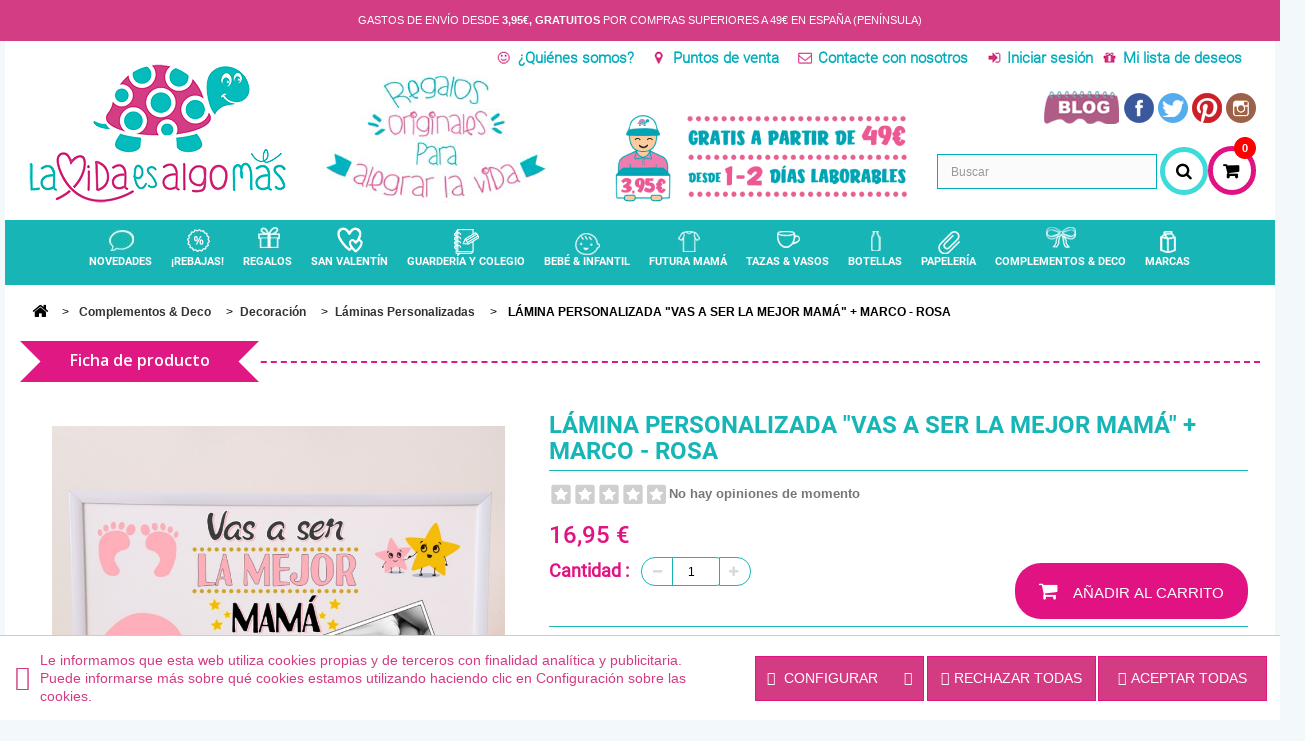

--- FILE ---
content_type: text/html; charset=utf-8
request_url: https://www.lavidaesalgomas.com/lamina-personalizada-vas-a-ser-la-mejor-mama-mas-marco-rosa-1919.html
body_size: 53703
content:


<!DOCTYPE HTML>
<!--[if lt IE 7]> <html class="no-js lt-ie9 lt-ie8 lt-ie7" lang="es-es"><![endif]-->
<!--[if IE 7]><html class="no-js lt-ie9 lt-ie8 ie7" lang="es-es"><![endif]-->
<!--[if IE 8]><html class="no-js lt-ie9 ie8" lang="es-es"><![endif]-->
<!--[if gt IE 8]> <html class="no-js ie9" lang="es-es"><![endif]-->
<html lang="es-es">
	<head>
		<meta charset="utf-8" />
		<title>Lámina Personalizada &quot;Vas A Ser La Mejor Mamá&quot; + Marco - Rosa - La Vida Es Algo Más</title>
					<meta name="description" content="Comprar Lámina Personalizada &#039;Vas ⭐ Ser La Mejor Mamá&#039; ⭐ Marco ⭐ Rosa ⭐ Mejor Precio ⭐ Tienda de Regalos ⭐ Artículos Infantiles ⭐ Envío Gratis +49€" />
						<meta name="generator" content="PrestaShop" />

				<meta name="robots" content="index,follow" />
				<meta name="viewport" content="width=device-width, minimum-scale=1.0, maximum-scale=1.0, user-scalable=no initial-scale=1.0" />
		<meta name="apple-mobile-web-app-capable" content="yes" />
				    
			<link rel="canonical" href="https://www.lavidaesalgomas.com/lamina-personalizada-vas-a-ser-la-mejor-mama-mas-marco-rosa-1919.html" />    
			 
												
		<link rel="icon" type="image/vnd.microsoft.icon" href="/img/favicon.ico?1726559583" />
		<link rel="shortcut icon" type="image/x-icon" href="/img/favicon.ico?1726559583" />
									<link rel="stylesheet" href="/themes/laoida/css/global.css?d=20251223" type="text/css" media="all" />
							<link rel="stylesheet" href="/themes/laoida/css/autoload/highdpi.css?d=20251223" type="text/css" media="all" />
							<link rel="stylesheet" href="/themes/laoida/css/autoload/responsive-tables.css?d=20251223" type="text/css" media="all" />
							<link rel="stylesheet" href="/themes/laoida/css/autoload/uniform.default.css?d=20251223" type="text/css" media="all" />
							<link rel="stylesheet" href="/js/jquery/plugins/fancybox/jquery.fancybox.css?d=20251223" type="text/css" media="all" />
							<link rel="stylesheet" href="/themes/laoida/css/product.css?d=20251223" type="text/css" media="all" />
							<link rel="stylesheet" href="/themes/laoida/css/print.css?d=20251223" type="text/css" media="print" />
							<link rel="stylesheet" href="/js/jquery/plugins/bxslider/jquery.bxslider.css?d=20251223" type="text/css" media="all" />
							<link rel="stylesheet" href="/modules/socialsharing/css/socialsharing.css?d=20251223" type="text/css" media="all" />
							<link rel="stylesheet" href="/themes/laoida/css/modules/blockcart/blockcart.css?d=20251223" type="text/css" media="all" />
							<link rel="stylesheet" href="/themes/laoida/css/modules/blockcategories/blockcategories.css?d=20251223" type="text/css" media="all" />
							<link rel="stylesheet" href="/themes/laoida/css/modules/blockcurrencies/blockcurrencies.css?d=20251223" type="text/css" media="all" />
							<link rel="stylesheet" href="/themes/laoida/css/modules/blocknewsletter/blocknewsletter.css?d=20251223" type="text/css" media="all" />
							<link rel="stylesheet" href="/themes/laoida/css/modules/blocksearch/blocksearch.css?d=20251223" type="text/css" media="all" />
							<link rel="stylesheet" href="/js/jquery/plugins/autocomplete/jquery.autocomplete.css?d=20251223" type="text/css" media="all" />
							<link rel="stylesheet" href="/themes/laoida/css/product_list.css?d=20251223" type="text/css" media="all" />
							<link rel="stylesheet" href="/themes/laoida/css/modules/blockuserinfo/blockuserinfo.css?d=20251223" type="text/css" media="all" />
							<link rel="stylesheet" href="/themes/laoida/css/modules/productcomments/productcomments.css?d=20251223" type="text/css" media="all" />
							<link rel="stylesheet" href="/themes/laoida/css/modules/productscategory/css/productscategory.css?d=20251223" type="text/css" media="all" />
							<link rel="stylesheet" href="/themes/laoida/css/modules/blockwishlist/blockwishlist.css?d=20251223" type="text/css" media="all" />
							<link rel="stylesheet" href="/modules/prosearch/css/prosearch.css?d=20251223" type="text/css" media="all" />
							<link rel="stylesheet" href="/themes/laoida/css/modules/iqitmegamenu/views/css/front.css?d=20251223" type="text/css" media="all" />
							<link rel="stylesheet" href="/modules/iqitmegamenu/views/css/iqitmegamenu_s_1.css?d=20251223" type="text/css" media="all" />
							<link rel="stylesheet" href="/themes/laoida/css/modules/mailalerts/mailalerts.css?d=20251223" type="text/css" media="all" />
							<link rel="stylesheet" href="/modules/soycontrolcookies/views/css/hook/footer.css?d=20251223" type="text/css" media="all" />
							<link rel="stylesheet" href="/modules/soyrecaptcha16/views/css/front.css?d=20251223" type="text/css" media="all" />
							<link rel="stylesheet" href="/modules/soyrecaptcha16/views/css/display.css?d=20251223" type="text/css" media="all" />
							<link rel="stylesheet" href="/modules/esp_free_ship_restante/css/esp_free_ship_restante_estilo.css?d=20251223" type="text/css" media="all" />
										<script type="text/javascript">
var CUSTOMIZE_TEXTFIELD = 1;
var FancyboxI18nClose = 'Cerrar';
var FancyboxI18nNext = 'Siguiente';
var FancyboxI18nPrev = 'Anterior';
var PS_CATALOG_MODE = false;
var added_to_wishlist = 'El producto se ha añadido con éxito a su lista de deseos.';
var ajax_allowed = true;
var ajaxsearch = true;
var allowBuyWhenOutOfStock = false;
var attribute_anchor_separator = '-';
var attributesCombinations = [];
var availableLaterValue = '';
var availableNowValue = 'En Stock';
var baseDir = 'https://www.lavidaesalgomas.com/';
var baseUri = 'https://www.lavidaesalgomas.com/';
var blocksearch_type = 'top';
var contentOnly = false;
var currency = {"id":1,"name":"Euro","iso_code":"EUR","iso_code_num":"978","sign":"\u20ac","blank":"1","conversion_rate":"1.000000","deleted":"0","format":"2","decimals":"1","active":"1","prefix":"","suffix":" \u20ac","id_shop_list":null,"force_id":false};
var currencyBlank = 1;
var currencyFormat = 2;
var currencyRate = 1;
var currencySign = '€';
var currentDate = '2026-01-21 22:32:30';
var customerGroupWithoutTax = false;
var customizationFields = [{"id_customization_field":"269","type":"0","required":"1","name":"Foto","id_lang":"1"},{"id_customization_field":"270","type":"1","required":"1","name":"Nombre o Nombres","id_lang":"1"},{"id_customization_field":"271","type":"1","required":"0","name":"Observaciones (Cualquier indicaci\u00f3n que se quiera realizar sobre la foto o el nombre, etc...)","id_lang":"1"}];
var customizationId = null;
var customizationIdMessage = 'Personalización n°';
var default_eco_tax = 0;
var delete_txt = 'Eliminar';
var displayList = false;
var displayPrice = 0;
var doesntExist = 'El producto no existe en este modelo. Por favor, elija otro.';
var doesntExistNoMore = 'Este producto ya no está disponible';
var doesntExistNoMoreBut = 'con éstas características, pero está disponible con otras opciones';
var ecotaxTax_rate = 0;
var fieldRequired = 'Por favor rellene todos los campos requeridos antes de guardar la personalización.';
var freeProductTranslation = '¡Gratis!';
var freeShippingTranslation = 'Envío gratuito!';
var generated_date = 1769031150;
var groupReduction = 0;
var hasDeliveryAddress = false;
var idDefaultImage = 13206;
var id_lang = 1;
var id_product = 1919;
var img_dir = 'https://www.lavidaesalgomas.com/themes/laoida/img/';
var img_prod_dir = 'https://www.lavidaesalgomas.com/img/p/';
var img_ps_dir = 'https://www.lavidaesalgomas.com/img/';
var instantsearch = true;
var iqitmegamenu_swwidth = true;
var isGuest = 0;
var isLogged = 0;
var isMobile = false;
var jqZoomEnabled = false;
var loggin_required = 'Debe identificarse para administrar su lista de deseos.';
var loyalty_already = 'No hay puntos de recompensa para este producto porque ya hay un descuento';
var loyalty_converted = 'que se puede(n) transformar en un vale de descuento de';
var loyalty_nopoints = 'No hay puntos de recompensa para este producto.';
var loyalty_point = 'punto de fidelidad';
var loyalty_points = 'puntos de fidelidad';
var loyalty_total = 'Su carrito totalizará';
var loyalty_willcollect = 'Al comprar este producto puede obtener hasta';
var mailalerts_already = 'Usted ya tiene una alerta para este producto';
var mailalerts_invalid = 'Su dirección de email no es válida';
var mailalerts_placeholder = 'tu@email.com';
var mailalerts_registered = 'Petición de notificación registrada';
var mailalerts_url_add = 'https://www.lavidaesalgomas.com/module/mailalerts/actions?process=add';
var mailalerts_url_check = 'https://www.lavidaesalgomas.com/module/mailalerts/actions?process=check';
var maxQuantityToAllowDisplayOfLastQuantityMessage = 3;
var minimalQuantity = 1;
var mywishlist_url = 'https://www.lavidaesalgomas.com/module/blockwishlist/mywishlist';
var noTaxForThisProduct = false;
var none_award = '1';
var oosHookJsCodeFunctions = [];
var page_name = 'product';
var placeholder_blocknewsletter = 'Introduce tu dirección de correo electrónico';
var point_rate = '1';
var point_value = '0.03';
var points_in_cart = 0;
var priceDisplayMethod = 0;
var priceDisplayPrecision = 2;
var productAvailableForOrder = true;
var productBasePriceTaxExcl = 14.008264;
var productBasePriceTaxExcluded = 14.008264;
var productBasePriceTaxIncl = 16.949999;
var productHasAttributes = false;
var productPrice = 16.949999;
var productPriceTaxExcluded = 14.008264;
var productPriceTaxIncluded = 16.949999;
var productPriceWithoutReduction = 16.949999;
var productReference = 'LVDLAPE006RO';
var productShowPrice = true;
var productUnitPriceRatio = 0;
var product_fileButtonHtml = 'Subir Archivo';
var product_fileDefaultHtml = 'Fichero no seleccionado';
var product_specific_price = [];
var quantitiesDisplayAllowed = false;
var quantityAvailable = 0;
var quickView = true;
var reduction_percent = 0;
var reduction_price = 0;
var removingLinkText = 'eliminar este producto de mi carrito';
var roundMode = 2;
var search_url = 'https://www.lavidaesalgomas.com/buscar';
var sharing_img = 'https://www.lavidaesalgomas.com/13206/lamina-personalizada-vas-a-ser-la-mejor-mama-mas-marco-rosa.jpg';
var sharing_name = 'LÁMINA PERSONALIZADA "VAS A SER LA MEJOR MAMÁ" + MARCO - ROSA';
var sharing_url = 'https://www.lavidaesalgomas.com/lamina-personalizada-vas-a-ser-la-mejor-mama-mas-marco-rosa-1919.html';
var soySEOCategory = 'laminas-personalizadas';
var soySEOID = 1919;
var soySEOManufacturer = '';
var soySEOnombre = 'LÁMINA PERSONALIZADA &quot;VAS A SER LA MEJOR MAMÁ&quot; + MARCO - ROSA';
var soy_dl_tagmanagercode = 'GTM-NHBK33Q';
var soycontrolcookies_categories = [{"id_category":"0","name":"Necesarias","active_default":"1","modules":[]},{"id_category":"1","name":"Preferencias","active_default":null,"modules":[]},{"id_category":"2","name":"Estad\u00edsticas","active_default":null,"modules":[]},{"id_category":"3","name":"Marketing","active_default":null,"modules":[]},{"id_category":"4","name":"Sin clasificar","active_default":null,"modules":[]}];
var soycontrolcookies_consent = {"ad_storage":"notset","analytics_storage":"notset","ad_user_data":"notset","ad_personalization":"notset"};
var soycontrolcookies_hidemode = 0;
var soycontrolcookies_reload = '1';
var soyrecaptcha_ajax = 'https://www.lavidaesalgomas.com/module/soyrecaptcha16/ajax';
var specific_currency = false;
var specific_price = 0;
var static_token = '02531e6a8eaf4b7044b73535cafbb850';
var stock_management = 1;
var taxRate = 21;
var toBeDetermined = 'A determinar';
var token = '02531e6a8eaf4b7044b73535cafbb850';
var uploading_in_progress = 'En curso, espere un momento por favor ...';
var usingSecureMode = true;
var wishlistProductsIds = false;
</script>

						<script type="text/javascript" src="https://www.lavidaesalgomas.com/themes/laoida/cache/v_656_808e1be8815cc416bc1d2ac89ca2a6f7.js?d=20251223"></script>
							<meta property="og:type" content="product" /> 
<meta property="og:url" content="https://www.lavidaesalgomas.com/lamina-personalizada-vas-a-ser-la-mejor-mama-mas-marco-rosa-1919.html" /> 
<meta property="og:title" content="Lámina Personalizada &quot;Vas A Ser La Mejor Mamá&quot; + Marco - Rosa - La Vida Es Algo Más" /> 
<meta property="og:site_name" content="Lavidaesalgomas" />
<meta property="og:description" content="Comprar Lámina Personalizada &#039;Vas ⭐ Ser La Mejor Mamá&#039; ⭐ Marco ⭐ Rosa ⭐ Mejor Precio ⭐ Tienda de Regalos ⭐ Artículos Infantiles ⭐ Envío Gratis +49€" />
<meta property="og:image" content="https://www.lavidaesalgomas.com/13206-large_default/lamina-personalizada-vas-a-ser-la-mejor-mama-mas-marco-rosa.jpg" />
<meta property="product:pretax_price:amount" content="14.01" /> 
<meta property="product:pretax_price:currency" content="EUR" /> 
<meta property="product:price:amount" content="16.95" /> 
<meta property="product:price:currency" content="EUR" /> 
	
	
	<!-- Google Tag Manager -->
	<script>(function(w,d,s,l,i){w[l]=w[l]||[];w[l].push({'gtm.start':
		new Date().getTime(),event:'gtm.js'});var f=d.getElementsByTagName(s)[0],
		j=d.createElement(s),dl=l!='dataLayer'?'&l='+l:'';j.async=true;j.src=
		'https://www.googletagmanager.com/gtm.js?id='+i+dl;f.parentNode.insertBefore(j,f);
		})(window,document,'script','dataLayer','GTM-NHBK33Q');
	</script>
	<!-- / Google Tag Manager -->
	
		
<!-- START OF DOOFINDER SCRIPT -->
  <script>
    const dfLayerOptions = {
      installationId: "98062b49-ce49-48f6-aa8a-df17e5bbd878",
      zone: "eu1",
      language: "es-es",
      currency: "EUR"
    };
    (function (l, a, y, e, r, s) {
      r = l.createElement(a); r.onload = e; r.async = 1; r.src = y;
      s = l.getElementsByTagName(a)[0]; s.parentNode.insertBefore(r, s);
    })(document, 'script', 'https://cdn.doofinder.com/livelayer/1/js/loader.min.js', function () {
      doofinderLoader.load(dfLayerOptions);
    });

    document.addEventListener('doofinder.cart.add', function(event) {

      const checkIfCartItemHasVariation = (cartObject) => {
        return (cartObject.item_id === cartObject.grouping_id) ? false : true;
      }

      /**
      * Returns only ID from string
      */
      const sanitizeVariationID = (variationID) => {
        return variationID.replace(/\D/g, "")
      }

      doofinderManageCart({
        cartURL          : "",  //required for prestashop 1.7, in previous versions it will be empty.
        cartToken        : "02531e6a8eaf4b7044b73535cafbb850",
        productID        : checkIfCartItemHasVariation(event.detail) ? event.detail.grouping_id : event.detail.item_id,
        customizationID  : checkIfCartItemHasVariation(event.detail) ? sanitizeVariationID(event.detail.item_id) : 0,   // If there are no combinations, the value will be 0
        cuantity         : event.detail.amount,
      });
    });
  </script>
<!-- END OF DOOFINDER SCRIPT -->


<script>

soyApiFbRefreshUrl = '//www.lavidaesalgomas.com/module/soyapifb/ajax';
customerGroups = 'Visitante';
defaultCustomerGroup = 'Visitor';
isPixelEnabled = 1;

!function(f,b,e,v,n,t,s){if(f.fbq)return;n=f.fbq=function(){n.callMethod?
n.callMethod.apply(n,arguments):n.queue.push(arguments)};if(!f._fbq)f._fbq=n;
n.push=n;n.loaded=!0;n.version='2.0';n.queue=[];t=b.createElement(e);t.async=!0;
t.src=v;s=b.getElementsByTagName(e)[0];s.parentNode.insertBefore(t,s)}(window,
document,'script','https://connect.facebook.net/en_US/fbevents.js');
fbq('init',  '1887721604823457' ); // Insert your pixel ID here.
fbq('track', 'PageView', {
	
	customer_groups: 'Visitante',
	default_customer_group: 'Visitor'
	
});
</script>

<noscript><img height="1" width="1" style="display:none"
src="https://www.facebook.com/tr?id=1887721604823457&ev=PageView&noscript=1"
/></noscript>






<script>
    
function limitarObservaciones(){
    var comprobante = (jQuery)('[name="message"]');
    if(comprobante){ // SI EXISTE 
        if ((jQuery)('.originalTextareaInfo').length == 0) {
            var options2 = {
               'maxCharacterSize': 69,
               'originalStyle': 'originalTextareaInfo',
               'warningStyle' : 'warningTextareaInfo',
               'warningNumber': 10,
               'displayFormat': '#input caracteres | #left caracteres restantes | #words palabras'
            };
            (jQuery)('[name="message"]').textareaCount(options2);
        }
    }
}

</script>

  <script async src="https://www.googletagmanager.com/gtag/js?id=G-H7XGB654GX"></script>
  <script>
    window.dataLayer = window.dataLayer || [];
    function gtag(){dataLayer.push(arguments);}
    gtag('js', new Date());
    gtag(
      'config',
      'G-H7XGB654GX',
      {
        'debug_mode':false
                              }
    );
  </script>


 <script src="https://www.google.com/recaptcha/api.js?render=6Lc4Zx0rAAAAAAOe5j3i1dxI_FIV92QB1xRw55ym"></script><script>
		        grecaptcha.ready(function () {
		            grecaptcha.execute("6Lc4Zx0rAAAAAAOe5j3i1dxI_FIV92QB1xRw55ym", {action: "contact"}).then(function (token) {
		                var recaptchaResponse = document.getElementById("captcha-box");
		                if (recaptchaResponse) {
		                    recaptchaResponse.value = token;
		                }
		            });
		        });
		    </script>
		<link rel="stylesheet" href="https://fonts.googleapis.com/css?family=Open+Sans:300,600&amp;subset=latin,latin-ext" type="text/css" media="all" />
		<!--[if IE 8]>
		<script src="https://oss.maxcdn.com/libs/html5shiv/3.7.0/html5shiv.js"></script>
		<script src="https://oss.maxcdn.com/libs/respond.js/1.3.0/respond.min.js"></script>
		<![endif]-->
		
		
		
			<script async src="https://www.googletagmanager.com/gtag/js?id=AW-776633852"></script>
			<script>
				window.dataLayer = window.dataLayer || [];
				function gtag(){dataLayer.push(arguments);}
				gtag('js', new Date());
				gtag('config', 'AW-776633852');
			</script>
		
		
		
		        
        

        	<script>
            $(function(){
               var isIE = /*@cc_on!@*/false || !!document.documentMode;
             if(isIE == true){
                $('body').addClass('isIE');
             }
            $(window).scroll(function() {    
    var scroll = $(window).scrollTop();

     //>=, not <=
    if (scroll >= 250) {
        //clearHeader, not clearheader - caps H
        $("#megamenu").addClass("fixHeader");
    }
	else{
		  $("#megamenu").removeClass("fixHeader");
		}
});
			setInterval(function(){
              var deviceWidth = $(window).width();
            	 if (deviceWidth <= 768) {
					 $(".header_user_info .contacto").text("Contacto");
				 }
				 else
				 {
					 $(".header_user_info .contacto").text("Contacte con nosotros");
					}
			}, 1000);
			});
			</script>
        
        
        
        
        
        

        
        
        
        
		<style>
		

			
		
		



@media(min-width:480px) and (max-width:481px){
#search_block_top #searchbox {
  width: 100%;
}
div#search_block_top.col-sm-4 {
  width: 65%;
}
#header #search_block_top{
left:0px!important;
top:0px!important;
}





}
@media (min-width: 300px) and (max-width: 767px){
#top-img {
position:inherit!important;
  width: 100%!important;
  left:inherit!important;
  top:inherit!important;
}
#block_various_links_footer.footer-block.col-xs-12 {
  width: 100%!important;
}
#top-img .first {
  display: inline-block!important;
  float: none!important;
  margin-bottom: 15px!important;
  margin-top: 18px!important;
  max-width: 100%;
}
#top-img .second {
  display: inline-block!important;
  float: none!important;
  margin-bottom: 15px!important;
  margin-right: 16px!important;
  margin-top: 18px!important;
  width: 100%;
}
.tab-content ul.product_list.tab-pane > li{
width:100%;
}
.tab-content ul.product_list.grid > li{
margin:0 0 14px 0 !important;
}
.footer-block.col-xs-12.col-sm-4.my-account {
    clear: both;
}
.login_mine .col-xs-12 {
  width: 100%;
}


header .nav {
  position:inherit!important;
  top: inherit!important;
  z-index: inherit!important;
}

#page #header .shopping_cart {
  padding-top: 0px !important;
}
.pb-left-column #image-block {
  width:inherit!important;
}
#thumbs_list li {
  width: 106px!important;
}
#footer.container .row .footer_social_main {
  min-width: 297px!important; 
}
#facebook_block, #cmsinfo_block {
  padding-left: 0!important;
  padding-right: 0!important;
}

.container {
padding-left:0px;
padding-right:0px;
}

body{
min-width:inherit;
width:100%;
}

.footer-container #footer ul li {
    padding-left: 14px;
}


.footer-container #footer h4::after {
  padding: 0 12px 0 0;
}
.footer-container .container .row .social_top{
max-width:100%!important;
padding-right:0px!important;
}
.footer-container #footer h4 {
  text-align: center!important;
}
.social_top p {
    width: 233px!important;
    margin: 0 auto;
}


#header {
    padding: 0 15px!important;
}
div.container .row .social_top {
    margin-bottom: 10px;
}


.footer-container .toggle-block h4:after {
            display: block;
            content: "\f055";
           font-family: "FontAwesome";
            position: absolute;
            right: 0;
            top: 1px; }
          .footer-container #footer h4.active:after {
            content: "\f056"; }


.grid .wishlist {
  width:50%!important;
}

.primary_block .col-sm-12 {
  padding: 0px;
}

#index ul.product_list.tab-pane > li {
 /* width: 100% !important;*/
}

#productscategory_list ul.product_list > li {
  margin: 0 15px 14px 0 !important;
  width: 100% !important;
}


#ap5-page-product-box h3.page-product-heading {
  font-size: 11px !important;
  line-height: 14px !important;
  min-width: inherit!important;
  padding: 15px 24px 0 96px !important;
  background-size:100%!important;
}
.cc-box {
  padding: 0px!important;
}

#ap5-product-footer-pack-list {
  padding: 0px!important;
}
ul.product_list.grid > li {
/*width:100%!important;*/
}

ul.product_list.grid > li {
margin:0 0 10px 0px!important;
}

.attribute_list div.selector span {
  background-position: 77% center;
  background-size: 16% auto;
}
.product_attributes #attributes {
  max-width: inherit !important;
  width: 100% !important;
}

.product_attributes fieldset.attribute_fieldset {
  clear: inherit !important;
  float: left !important;
  margin: 0 16px 0 0 !important;
  width: 41% !important;
}

.ap5-price-container{
float:none!important;
}

.ap5-price-container {
  text-align: center!important;
}
.ap5-product-footer-pack-name {
  display: inherit!important;
  text-align: center !important;
}

.price .our_price_display {
  text-align: center !important;
  float:none!important;
}
.ap5-pack-product .ap5-pack-product-icon-plus::before {
  left: -42px;
}
.content_prices {
clear:both;
}
.ap5-product-footer-pack-name a span.ap5-view-pack-button {
  display: inline-block;
  float: none !important;
  height: inherit !important;
  margin: 0 auto;
  padding: 0 !important;
  width: 100px;
}
.ap5-product-footer-pack-name a span {
float:none;
}
.price #reduction_percent {
  float:none;
}
#ap5-price-container-186 #old_price {
  width: 100%;
}
a.agotado{
color:#f00!important;
}
#viewed-products_block_left li{
max-width:100%!important;
margin-right:0px!important;
}


}

@media (min-width:768px) and (max-width:992px){
div.container .row .social_top {
  float: right !important;
  margin-top: 45px;
  width: inherit;
}
.container .row .social_top {
  width: inherit;
}
#top-img {
    clear: both;
    float: left;
    left: inherit!important;
    position:inherit!important;
    width: inherit!important;
}
#top-img .first {
  width: 173px;
  margin-top:45px;
}
#top-img .second {
  width: 284px;
}
#rss_block_left.block .block_content ul li {
  margin-right: 15px!important;
}


.fixHeader .navbar-nav > li > a {
  font-size: 9px!important;
}
.fixHeader .nav.navbar-nav > li > a{
    padding: 27px 3px 12px!important;
}
.fixHeader {
  width: 100%;
}
.fixHeader .navbar-nav {
  margin: 8px -8px!important;
}
.grid .wishlist {
  width:50%!important;
}

#facebook_block, #cmsinfo_block {
  padding-left: 0!important;
  padding-right: 0!important;
}

.footer-block.toggle-block.col-xs-12.col-sm-4.my-account {
  width: 24%;
}
#block_various_links_footer.footer-block.col-xs-12 {
  float: left;
  width: 27%;
}

#footer .row .footer_social_main {
  width: 28%;
}
.whole_banner img {
height: inherit;
}


}
@media (min-width:300px) and (max-width:768px){
.navbar-collapse.collapse {
  display: none;
}
#navbar-megamenu{
clear:both!important;
}
}


@media (min-width:769px) and (max-width:992px){
.navbar-collapse.collapse {
/*display: block !important;*/
}



.nav.navbar-nav > li > a {
  padding: 27px 4px 12px!important;
}
.navbar-nav > li > a {
 
}

}

@media (min-width:1024px) and (max-width:1199px){

header .row div#header_logo {
  bottom: 12px;
  max-width: 199px;
}
div#top-img {
  left: 210px !important;
  position: absolute;
  width: 475px;
}
#top-img .first {
  float: left;
  margin-top: 26px;
  width: 160px;
}
#top-img .second {
  float: left;
  margin-top: 25px;
  width: 274px;
}
.container .row .social_top {
  width: inherit;
}


.fixHeader .navbar-nav > li > a {
  font-size: 10px!important;
}
.fixHeader .nav.navbar-nav > li > a{
    padding: 27px 8px 12px!important;
}
.fixHeader {
  width: 100%;
}




.nav.navbar-nav > li > a {
  padding: 27px 6px 12px!important;
}
.navbar-nav > li > a {
  font-size: 10px;
}
.grid .wishlist {
  width:58%!important;
}

ul.product_list .product-name{
font-size:11px!important;
}
.old-price {
  font-size: 10px !important;
}
.price.product-price {
  font-size: 11px!important;
}
.tab-content .product_list .wishlist a::before{
font-size:13px!important;
}


ul.product_list.grid > li .product-container h5 {
  padding: 0 15px 0 6px!important;
}
ul.product_list.grid > li .product-container {
  min-height:0px!important;
}
ul.product_list.grid > li {
  margin-right: 10px!important;
}

.footer-block.toggle-block.col-xs-12.col-sm-4.my-account {
  width: 24%;
}
#block_various_links_footer.footer-block.col-xs-12 {
  float: left;
  width: 27%;
}

#footer .row .footer_social_main {
  width: 28%;
}
#facebook_block, #cmsinfo_block {
  padding-right: 0px !important;
}



}
.product_list .wishlist a:before{
font-size:15px!important; 
  content: "\f08a"!important;
      font: 400 16px/31px "FontAwesome"!important;
    color: #E11282!important;
	}
	
	.grid .wishlist {
  bottom: 5px!important;
position:inherit!important;
  left: 123px!important;
  float:right!important;
  margin:-28px 0 0 0!important;
  width:44%;
  height:38px;
}
	ul.product_list.grid > li .product-container .content_price {
  position: relative!important;
}
.product_list .wishlist a {
  font-size: 0px!important;
}
a.agotado {
color: red!important;
}


.img-responsive.first {
width: 230px; display:inline-block;
}
.second.img-responsive {
float:right;    margin-top: 45px; width:330px;
}

#top-img{      display: inline-block;
    position: absolute;
    width: 615px;
    left: 315px;
    top: -10px;
}
#footer .row .footer_social_main {
  min-width: 301px;
}

a.agotado {
position: absolute;
right: 7px;
bottom: 12px;
}

</style>





	</head>
	<body id="product" class="product product-1919 product-lamina-personalizada-vas-a-ser-la-mejor-mama-mas-marco-rosa category-445 category-laminas-personalizadas hide-left-column hide-right-column lang_es">
					<div id="page">
		
			<div id="soy_header_text">
																
				<p class="soy_texto_especial"> </p>
				
				
				
				<p>Gastos de env&iacute;o desde  <b>3,95&euro;, gratuitos</b> por compras superiores a 49&euro; en Espa&ntilde;a (Pen&iacute;nsula)</p>
				
			</div>
			
			<div class="header-container">
				<header id="header">
					
																										<div class="nav">
							<div class="container">
								<div class="row">
									<nav><!-- Block user information module NAV  -->



	<script>
		$(function(){
			
			$(document).on('click', '.user-menu', function(){
				$('#iqitmegamenu-shower').removeClass('active');
				$('.buscarbtnMain').removeClass('active');
				$('#header .shopping_cart').removeClass('active');
       			$(this).parent().toggleClass('active');
				 $('#iqitmegamenu-accordion').removeClass('showedmenu');
        		 $('#searchbox').slideUp();
				$('.header_user_info').slideToggle();
				$("#header .cart_block").stop(true, true).slideUp(450);
			});
		});
	</script>

<div id="header_user_info_main" class="header_user_info">

 <a class="qui" href="https://www.lavidaesalgomas.com/content/6-quienes-somos" rel="nofollow" title="¿Quiénes somos?">
			¿Quiénes somos?
		</a>
		
        
	    <a class="nues" href="https://www.lavidaesalgomas.com/tiendas" rel="nofollow" title="Puntos de venta">
			Puntos de venta
		</a>
		
		
       
        <a class="contacto" href="https://www.lavidaesalgomas.com/contactanos" rel="nofollow" title="Contacte con nosotros">
			Contacte con nosotros
		</a>
	     
		<a class="login" href="https://www.lavidaesalgomas.com/mi-cuenta" rel="nofollow" title="Entrar a tu cuenta de cliente">
Iniciar sesión
		</a>
		 <a class="milista" href="https://www.lavidaesalgomas.com/module/blockwishlist/mywishlist" rel="nofollow" title="Mi lista de deseos ">
			Mi lista de deseos 
		</a>
</div>
<!-- /Block usmodule NAV -->
</nav>
								</div>
							</div>
						</div>
										<div class="cart-main">
						<div class="container">
							<div class="row">
               <div id="iqitmegamenu-shower" class="clearfix top-button"><div class="container">
            <div class="iqitmegamenu-icon"><i class="icon fa icon-reorder"></i></div>
            <span>Menú</span>
            </div>
              
  <script>
    $(function(){
      
      setInterval(function(){
       if($('#iqitmegamenu-accordion').hasClass('showedmenu'))
       {
       // $('#page').next().css('z-index', '0 !important');
       }
       else
       {
        // $('#page').next().css('z-index', '2000000000  !important');
       } 
     }, 1000);



      $(document).on('click', '#iqitmegamenu-shower', function(){
       $('.buscarbtnMain').removeClass('active');
       $('.userMain').removeClass('active');
       $('#header .shopping_cart').removeClass('active');
        $(this).toggleClass('active');
        $('.header_user_info').slideUp();
         $('#searchbox').slideUp();
         $("#header .cart_block").stop(true, true).slideUp(450);
      });
    });
  </script>
  

  

  
          </div>
         <div class="buscarbtnMain"><button id='buscarbtn'>buscar</button></div>
								<div id="header_logo">
									<a href="https://www.lavidaesalgomas.com/" title="Lavidaesalgomas">
										<img class="logo img-responsive" src="https://www.lavidaesalgomas.com//img/logo.png" alt="Lavidaesalgomas"/>
                    <img class="mob-logo img-responsive" src="https://www.lavidaesalgomas.com//img/mob-log.jpg" alt="Lavidaesalgomas"/>
									</a>
								</div>
                  <div class="userMain"><button class="btn btn-default button button-small user-menu">Cuenta</button></div>
                                <div id="top-img">
										<img class="img-responsive first" src="https://www.lavidaesalgomas.com/themes/laoida/img//regalo.jpg" alt="Lavidaesalgomas"/>
                                        <a href="https://www.lavidaesalgomas.com/content/3-terminos-y-condiciones-de-uso"><img style="margin-right:5px;" class="second img-responsive" src="https://www.lavidaesalgomas.com/themes/laoida/img/envio3.png" alt="Lavidaesalgomas"/></a>
								</div>
                                
								<div class="social_top">
<p><a target="_blank" href="https://lavidaesalgomas.com/blog/"><img src="https://www.lavidaesalgomas.com/img/cms/blogn.png" alt="" width="86" height="40" /></a><a target="_blank" href="https://www.facebook.com/lavidaesalgomasshop"><img src="https://www.lavidaesalgomas.com/img/cms/facebook.png" width="30" height="30" /> </a> <a target="_blank" href="https://twitter.com/lavidaesalgomas"><img src="https://www.lavidaesalgomas.com/img/cms/twiiter.png" width="30" height="30" /> </a><a href="https://www.pinterest.com/lavidaesalgomas/" target="_blank"><img src="https://www.lavidaesalgomas.com/img/cms/pinit.png" width="30" height="30" /> </a><a target="_blank" href="https://instagram.com/lavidaesalgomas"><img src="https://www.lavidaesalgomas.com/img/cms/pin.png" width="30" height="30" /> </a></p>
</div><!-- Block search module TOP -->
<style>
@media (min-width: 300px) and (max-width: 767px){
.ac_results li p {
   
    color: #18B5B7 !important;
    font-size: 12px;
}
.ac_results li .priceResult {
      color: #E11282 !important;
}
}

</style>

	<script>
		$(function(){
			
			$(document).on('click', '#buscarbtn', function(){
				
				$('#iqitmegamenu-shower').removeClass('active');
				$('.userMain').removeClass('active');
				$('#header .shopping_cart').removeClass('active');
				$(this).parent().toggleClass('active');
				 $('#iqitmegamenu-accordion').removeClass('showedmenu');
        		 $('.header_user_info').slideUp();
        		 $("#header .cart_block").stop(true, true).slideUp(450);
				$('#searchbox').slideToggle();})
		});
	</script>

<div id="search_block_top" class="col-sm-4 clearfix">
	
	<form id="searchbox" method="get" action="//www.lavidaesalgomas.com/buscar" >
		<input type="hidden" name="controller" value="search" />
		<input type="hidden" name="orderby" value="position" />
		<input type="hidden" name="orderway" value="desc" />
		<input class="search_query form-control" type="text" id="search_query_top" name="search_query" placeholder="Buscar" value="" />
		<button type="submit" name="submit_search" class="btn btn-default button-search">
			<span>Buscar</span>
		</button>
	</form>
</div>
<!-- /Block search module TOP -->﻿
<!-- MODULE Block cart -->
<div class="col-sm-4 clearfix cart_sep">
	<div class="shopping_cart soyes">
		<a class="cart_radius" href="https://www.lavidaesalgomas.com/pedido-rapido" title="Ver mi carrito de compra" rel="nofollow">
			<i class="soyfont-cart carrito-icon" style="display: none;"></i>
			<span class="cart-text">Carrito</span>
			<span class="ajax_cart_quantity unvisible">0</span>
			
			<span class="ajax_cart_no_product">0</span>
					</a>
					<div class="cart_block block exclusive">
				<div class="block_content">
					<!-- block list of products -->
					<div id="qtybox" class="cart_block_list">
		
												<p class="cart_block_no_products">
							Ningún producto
						</p>
                        
																		<div class="cart-prices">
							<div class="cart-prices-line first-line">
								<span class="price cart_block_shipping_cost ajax_cart_shipping_cost unvisible">
																			 A determinar																	</span>
								<span class="unvisible">
									Transporte
								</span>
							</div>
																					<div class="cart-prices-line last-line">
								<span class="price cart_block_total ajax_block_cart_total">0,00 €</span>
								<span>Total:</span>
							</div>
													</div>
						
						<div class="esp_free_ship_restante_bc">
							    <div class="efsr">
        Solo te faltan  <span id="efsr_cantidad_restante">49,00 €</span>
         para que tu envío te salga ¡GRATIS! (*Para envíos a Península)
    </div>

						</div>
						
						<p class="cart-buttons">
							<a id="button_order_cart" class="btn btn-default button button-small" href="https://www.lavidaesalgomas.com/pedido-rapido" title="Confirmar" rel="nofollow">
								<span>
									Confirmar<i class="icon-chevron-right right"></i>
								</span>
							</a>
						</p>
						
							
					</div>
					<p id="emptycart">TU CESTA ESTÁ VACÍA</p>
						
				</div>
			</div><!-- .cart_block -->
			</div>
</div>

	<div id="layer_cart">
		<div class="clearfix">
			<div class="layer_cart_product col-xs-12 col-md-6">
				<span class="cross" title="Cerrar Ventana"></span>
				<span class="title">
					<i class="icon-check"></i>Producto añadido correctamente a su carrito de la compra
				</span>
				<div class="product-image-container layer_cart_img">
				</div>
				<div class="layer_cart_product_info">
					<span id="layer_cart_product_title" class="product-name"></span>
					<span id="layer_cart_product_attributes"></span>
					<div>
						<strong class="dark">Cantidad:</strong>
						<span id="layer_cart_product_quantity"></span>
					</div>
					<div>
						<strong class="dark">Total:</strong>
						<span id="layer_cart_product_price"></span>
					</div>
				</div>
			</div>
			<div class="layer_cart_cart col-xs-12 col-md-6">
				<span class="title">
					<!-- Plural Case [both cases are needed because page may be updated in Javascript] -->
					<span class="ajax_cart_product_txt_s  unvisible">
						Hay <span class="ajax_cart_quantity">0</span> artículos en su carrito.
					</span>
					<!-- Singular Case [both cases are needed because page may be updated in Javascript] -->
					<span class="ajax_cart_product_txt ">
						Hay 1 artículo en su cesta.
					</span>
				</span>
				<div class="layer_cart_row">
					<strong class="dark">
						Total productos:
											</strong>
					<span class="ajax_block_products_total">
											</span>
				</div>

								<div class="layer_cart_row">
					<strong class="dark unvisible">
						Total envío:&nbsp;					</strong>
					<span class="ajax_cart_shipping_cost unvisible">
													 A determinar											</span>
				</div>
								<div class="layer_cart_row">
					<strong class="dark">
						Total:
											</strong>
					<span class="ajax_block_cart_total">
											</span>
				</div>
				<div class="button-container">
					<span class="continue btn btn-default button exclusive-medium" title="Continuar la compra">
						<span>
							<i class="icon-chevron-left left"></i>Continuar la compra
						</span>
					</span>
					<a class="btn btn-default button button-medium checkout-btn"	href="https://www.lavidaesalgomas.com/pedido-rapido" title="Ir a la caja" rel="nofollow">
						<span>
							Ir a la caja<i class="icon-chevron-right right"></i>
						</span>
					</a>
				</div>
			</div>
		</div>
		<!--<div class="crossseling"></div>-->
	</div> <!-- #layer_cart -->
	<div class="layer_cart_overlay"></div>

<!-- /MODULE Block cart -->
<!-- Static Block module -->
<!-- /Static block module -->
  <div id="search_autocomplete" class="search-autocomplete"></div>
	
		<script type="text/javascript">
		$('document').ready( function() {
			$("#search_query_top")
				.autocomplete(
					       '/modules/prosearch/prosearchAjax.php',{
						minChars: 3,
						max: 10,
						selectFirst: false,
						scroll: false,
						dataType: "json",
						formatItem: function(data, i, max, value, term) {
							return value;
						},
						parse: function(data) {
							var mytab = new Array();
							for (var i = 0; i < data.length; i++)
								mytab[mytab.length] = { data: data[i], value:' <img src="'+ data[i].ajaxsearchimage + '" />' + data[i].pname + '&nbsp;<strong class="priceResult">' + data[i].price + '</strong>'};
							return mytab;
						},
						extraParams: {
							ajaxSearch: 1,
							id_currency: 1
						}
					}
				)
				.result(function(event, data, formatted) {
					$('#search_query_top').val(data.pname);
					document.location.href = data.product_link;
				})
		});
	</script>
	<script type="text/javascript">
		$('document').ready( function() {
			$("#search_query_top")
				.autocomplete(
					       '/modules/prosearch/prosearchAjax.php',{
						minChars: 3,
						max: 10,
						selectFirst: false,
						scroll: false,
						dataType: "json",
						formatItem: function(data, i, max, value, term) {
							return value;
						},
						parse: function(data) {
							var mytab = new Array();
							for (var i = 0; i < data.length; i++)
								mytab[mytab.length] = { data: data[i], value:' <img src="'+ data[i].ajaxsearchimage + '" /><p>' + data[i].pname + '&nbsp;<strong class="priceResult">' + data[i].price + '</strong></p>' };
							return mytab;
						},
						extraParams: {
							ajaxSearch: 1,
							id_lang: 1,
							id_currency: 1
						}
					}
				)
				.result(function(event, data, formatted) {
					$('#search_query_top').val(data.pname);
					document.location.href = data.product_link;
				})
		});
	</script>

			
	<div  class="iqitmegamenu-wrapper col-xs-12 cbp-hor-width-1 clearfix">
		<div id="iqitmegamenu-horizontal" class="iqitmegamenu  cbp-nosticky  cbp-sticky-transparent" role="navigation">
			<div class="container">
				
								
				<nav id="cbp-hrmenu" class="cbp-hrmenu cbp-horizontal cbp-hrsub-narrow       cbp-submenu-notarrowed  cbp-submenu-notarrowed  ">
					
					<ul>
												<li class="cbp-hrmenu-tab cbp-hrmenu-tab-1">
	<a href="http://www.lavidaesalgomas.com/nuevos-productos" >								

								<span class="cbp-tab-title">
								Novedades <i class="icon fa icon-angle-down cbp-submenu-aindicator"></i></span>
														</a>
													</li>
												<li class="cbp-hrmenu-tab cbp-hrmenu-tab-2">
	<a href="http://www.lavidaesalgomas.com/bajamos-precios" >								

								<span class="cbp-tab-title">
								¡REBAJAS! <i class="icon fa icon-angle-down cbp-submenu-aindicator"></i></span>
														</a>
													</li>
												<li class="cbp-hrmenu-tab cbp-hrmenu-tab-3">
	<a href="https://www.lavidaesalgomas.com/96-regalos" >								

								<span class="cbp-tab-title">
								Regalos <i class="icon fa icon-angle-down cbp-submenu-aindicator"></i></span>
														</a>
														<div class="cbp-hrsub col-xs-12">
								<div class="cbp-triangle-container"><div class="cbp-triangle-top"></div><div class="cbp-triangle-top-back"></div></div>
								<div class="cbp-hrsub-inner">
																		
																																
		<div class="row menu_row menu-element  first_rows menu-element-id-1">
					

									
			<div  class="col-xs-3 cbp-menu-column cbp-menu-element menu-element-id-2 " >
			<div class="cbp-menu-column-inner">
						
								
								
					
													<div class="row cbp-categories-row">
																									<div class="col-xs-12">
										<a href="https://www.lavidaesalgomas.com/440-regalos-personalizados" class="cbp-column-title cbp-category-title">Regalos Personalizados</a>
										
<ul class="soyes cbp-links cbp-category-tree">
	<li   class="cbp-hrsub-haslevel2"  ><a href="https://www.lavidaesalgomas.com/633-camisetas-personalizadas-familia">Camisetas Personalizadas</a>
				
<ul class="soyes cbp-hrsub-level2">
	<li   ><a href="https://www.lavidaesalgomas.com/634-camisetas-dia-del-padre-personalizadas">Camisetas Día del Padre Personalizadas</a>
		</li>  
	  		             
	<li   ><a href="https://www.lavidaesalgomas.com/635-camisetas-personalizadas-padre-hijo-iguales">Camisetas Personalizadas Padre e hijo/a</a>
		</li>  
	  		             
	<li   ><a href="https://www.lavidaesalgomas.com/652-camisetas-dia-de-la-madre-personalizadas">Camisetas Día de la Madre Personalizadas</a>
		</li>  
	  		             
	<li   ><a href="https://www.lavidaesalgomas.com/653-camisetas-personalizadas-madre-e-hijoa">Camisetas Personalizadas Madre e hijo/a</a>
		</li>  
	  		             
</ul>

		</li>  
	  		             
	<li   ><a href="https://www.lavidaesalgomas.com/626-cestas-personalizadas-bebe">Cestas Personalizadas Bebé</a>
		</li>  
	  		             
	<li   class="cbp-hrsub-haslevel2"  ><a href="https://www.lavidaesalgomas.com/485-bolas-de-nieve-personalizadas">Bolas de Nieve Personalizadas</a>
				
<ul class="soyes cbp-hrsub-level2">
	<li   ><a href="https://www.lavidaesalgomas.com/486-bolas-de-nieve-navidad-personalizadas">Bolas de Nieve Navidad Personalizadas</a>
		</li>  
	  		             
	<li   ><a href="https://www.lavidaesalgomas.com/494-bolas-de-nieve-personalizadas-parejas">Bolas de Nieve Personalizadas Parejas</a>
		</li>  
	  		             
</ul>

		</li>  
	  		             
	<li   class="cbp-hrsub-haslevel2"  ><a href="https://www.lavidaesalgomas.com/498-llaveros-personalizados">LLaveros Personalizados</a>
				
<ul class="soyes cbp-hrsub-level2">
	<li   ><a href="https://www.lavidaesalgomas.com/493-llaveros-personalizados-para-parejas">Llaveros Personalizados para Parejas</a>
		</li>  
	  		             
	<li   ><a href="https://www.lavidaesalgomas.com/502-llaveros-personalizados-de-metal">Llaveros Personalizados de Metal</a>
		</li>  
	  		             
	<li   ><a href="https://www.lavidaesalgomas.com/503-llaveros-personalizados-de-metacrilato">Llaveros Personalizados de Metacrilato</a>
		</li>  
	  		             
	<li   ><a href="https://www.lavidaesalgomas.com/504-llaveros-personalizados-dia-del-padre">Llaveros Personalizados Día del Padre</a>
		</li>  
	  		             
	<li   ><a href="https://www.lavidaesalgomas.com/517-llaveros-personalizados-dia-de-la-madre">Llaveros Personalizados Día de la Madre</a>
		</li>  
	  		             
	<li   ><a href="https://www.lavidaesalgomas.com/669-llaveros-personalizados-colegio">Llaveros Personalizados colegio</a>
		</li>  
	  		             
</ul>

		</li>  
	  		             
	<li   class="cbp-hrsub-haslevel2"  ><a href="https://www.lavidaesalgomas.com/441-marcos-de-fotos-personalizados">Marcos de Fotos Personalizados</a>
				
<ul class="soyes cbp-hrsub-level2">
	<li   ><a href="https://www.lavidaesalgomas.com/499-marcos-de-fotos-personalizados-parejas">Marcos de Fotos Personalizados Parejas</a>
		</li>  
	  		             
	<li   ><a href="https://www.lavidaesalgomas.com/509-marcos-de-fotos-personalizados-papa">Marcos de Fotos Personalizados Papá</a>
		</li>  
	  		             
	<li   ><a href="https://www.lavidaesalgomas.com/518-marcos-de-fotos-personalizados-mama">Marcos de Fotos Personalizados Mamá</a>
		</li>  
	  		             
	<li   ><a href="https://www.lavidaesalgomas.com/538-marcos-de-fotos-personalizados-navidad">Marcos de fotos personalizados Navidad</a>
		</li>  
	  		             
	<li   ><a href="https://www.lavidaesalgomas.com/588-marcos-de-fotos-personalizados-mascotas">Marcos de Fotos Personalizados Mascotas</a>
		</li>  
	  		             
</ul>

		</li>  
	  		             
	<li   class="cbp-hrsub-haslevel2"  ><a href="https://www.lavidaesalgomas.com/606-sudaderas-personalizadas">Sudaderas Personalizadas</a>
				
<ul class="soyes cbp-hrsub-level2">
	<li   ><a href="https://www.lavidaesalgomas.com/607-sudaderas-adulto-personalizadas">Sudaderas Adulto Personalizadas</a>
		</li>  
	  		             
	<li   class="cbp-hrsub-haslevel3"  ><a href="https://www.lavidaesalgomas.com/613-sudaderas-navidad-personalizadas">Sudaderas Navidad Personalizadas</a>
				
<ul class="soyes cbp-hrsub-level2 cbp-hrsub-level3">
	<li   ><a href="https://www.lavidaesalgomas.com/608-sudaderas-navidad-adulto-personalizadas">Sudaderas Navidad Adulto personalizadas</a>
		</li>  
	  		             
</ul>

		</li>  
	  		             
</ul>

		</li>  
	  		             
	<li   ><a href="https://www.lavidaesalgomas.com/622-dou-dous-personalizados">Dou Dous Personalizados</a>
		</li>  
	  		             
	<li   class="cbp-hrsub-haslevel2"  ><a href="https://www.lavidaesalgomas.com/627-cojines-personalizados">Cojines Personalizados</a>
				
<ul class="soyes cbp-hrsub-level2">
	<li   ><a href="https://www.lavidaesalgomas.com/628-cojines-natalicios-personalizados">Cojines Natalicios Personalizados</a>
		</li>  
	  		             
	<li   ><a href="https://www.lavidaesalgomas.com/629-cojines-san-valentin">Cojines para Parejas Personalizados</a>
		</li>  
	  		             
	<li   ><a href="https://www.lavidaesalgomas.com/695-cojines-personalizados-para-papa">Cojines Personalizados para papá</a>
		</li>  
	  		             
	<li   ><a href="https://www.lavidaesalgomas.com/718-cojines-personalizados-para-mama">Cojines Personalizados para mamá</a>
		</li>  
	  		             
</ul>

		</li>  
	  		             
	<li   class="cbp-hrsub-haslevel2"  ><a href="https://www.lavidaesalgomas.com/656-macetas-personalizadas">Macetas Personalizadas</a>
				
<ul class="soyes cbp-hrsub-level2">
	<li   ><a href="https://www.lavidaesalgomas.com/657-macetas-personalizadas-profesor">Macetas Personalizadas Profesor</a>
		</li>  
	  		             
</ul>

		</li>  
	  		             
	<li   class="cbp-hrsub-haslevel2"  ><a href="https://www.lavidaesalgomas.com/691-puzzles-personalizados">Puzzles Personalizados</a>
				
<ul class="soyes cbp-hrsub-level2">
	<li   ><a href="https://www.lavidaesalgomas.com/692-puzzles-personalizados-parejas">Puzzles Personalizados Parejas</a>
		</li>  
	  		             
	<li   ><a href="https://www.lavidaesalgomas.com/698-puzzles-personalizados-padres">Puzzles personalizados Padres</a>
		</li>  
	  		             
	<li   ><a href="https://www.lavidaesalgomas.com/719-puzzles-personalizados-para-madres">Puzzles Personalizados para madres</a>
		</li>  
	  		             
</ul>

		</li>  
	  		             
	<li   class="cbp-hrsub-haslevel2"  ><a href="https://www.lavidaesalgomas.com/782-imanes-personalizados">Imanes Personalizados</a>
				
<ul class="soyes cbp-hrsub-level2">
	<li   ><a href="https://www.lavidaesalgomas.com/783-imanes-personalizados-navidad">Imanes Personalizados Navidad</a>
		</li>  
	  		             
</ul>

		</li>  
	  		             
	<li   ><a href="https://www.lavidaesalgomas.com/30-mantas-personalizadas">Mantas Personalizadas</a>
		</li>  
	  		             
	<li   ><a href="https://www.lavidaesalgomas.com/33-pijamas-de-bebe-personalizados">Pijamas de bebé Personalizados</a>
		</li>  
	  		             
	<li   ><a href="https://www.lavidaesalgomas.com/445-laminas-personalizadas">Láminas Personalizadas</a>
		</li>  
	  		             
	<li   ><a href="https://www.lavidaesalgomas.com/453-bodys-bebe">Bodys Personalizados</a>
		</li>  
	  		             
	<li   ><a href="https://www.lavidaesalgomas.com/475-marcadores-y-sellos-personalizados">Marcadores y Sellos Personalizados</a>
		</li>  
	  		             
	<li   ><a href="https://www.lavidaesalgomas.com/476-camisetas-infantiles-personalizadas">Camisetas Infantiles Personalizadas</a>
		</li>  
	  		             
	<li   ><a href="https://www.lavidaesalgomas.com/499-marcos-de-fotos-personalizados-parejas">Marcos de Fotos Personalizados Parejas</a>
		</li>  
	  		             
	<li   ><a href="https://www.lavidaesalgomas.com/530-sudaderas-infantiles-personalizadas">Sudaderas Infantiles Personalizadas</a>
		</li>  
	  		             
	<li   ><a href="https://www.lavidaesalgomas.com/546-delantales-infantiles-personalizados-gorros-de-chef-">Delantales Infantiles Personalizados & Gorros de Chef </a>
		</li>  
	  		             
	<li   ><a href="https://www.lavidaesalgomas.com/548-trenes-personalizados-datos-nacimiento">Trenes Personalizados Datos Nacimiento</a>
		</li>  
	  		             
	<li   ><a href="https://www.lavidaesalgomas.com/552-tazas-personalizadas-para-profesores">Tazas personalizadas para profesores</a>
		</li>  
	  		             
	<li   ><a href="https://www.lavidaesalgomas.com/559-regalos-bautizo-personalizados">Regalos Bautizo Personalizados</a>
		</li>  
	  		             
	<li   ><a href="https://www.lavidaesalgomas.com/562-tazas-personalizadas">Tazas Personalizadas</a>
		</li>  
	  		             
	<li   ><a href="https://www.lavidaesalgomas.com/564-mochilas-personalizadas">Mochilas Personalizadas</a>
		</li>  
	  		             
	<li   ><a href="https://www.lavidaesalgomas.com/565-botellas-personalizadas">Botellas Personalizadas</a>
		</li>  
	  		             
	<li   ><a href="https://www.lavidaesalgomas.com/566-bolsas-de-deporte-personalizables">Bolsas de Deporte Personalizables</a>
		</li>  
	  		             
	<li   ><a href="https://www.lavidaesalgomas.com/567-estuches-personalizados">Estuches Personalizados</a>
		</li>  
	  		             
	<li   ><a href="https://www.lavidaesalgomas.com/568-vasos-infantiles-personalizados">Vasos Infantiles Personalizados</a>
		</li>  
	  		             
	<li   ><a href="https://www.lavidaesalgomas.com/578-chupetes-personalizados">Chupetes Personalizados</a>
		</li>  
	  		             
	<li   ><a href="https://www.lavidaesalgomas.com/580-chupeteros-personalizados">Chupeteros Personalizados</a>
		</li>  
	  		             
</ul>
									</div>
																																		<div class="col-xs-12">
										<a href="https://www.lavidaesalgomas.com/252-kits" class="cbp-column-title cbp-category-title">Kits</a>
										
<ul class="soyes cbp-links cbp-category-tree">
	<li   ><a href="https://www.lavidaesalgomas.com/253-mensaje-en-una-botella">Mensaje en una botella</a>
		</li>  
	  		             
	<li   ><a href="https://www.lavidaesalgomas.com/260-kit-padre-genial">Kit "Padre Genial"</a>
		</li>  
	  		             
	<li   ><a href="https://www.lavidaesalgomas.com/266-kit-madre-increible">Kit "Madre Increíble"</a>
		</li>  
	  		             
</ul>
									</div>
																																		<div class="col-xs-12">
										<a href="https://www.lavidaesalgomas.com/539-libros" class="cbp-column-title cbp-category-title">Libros</a>
										
<ul class="soyes cbp-links cbp-category-tree">
	<li   class="cbp-hrsub-haslevel2"  ><a href="https://www.lavidaesalgomas.com/415-libros-infantiles">Libros Infantiles</a>
				
<ul class="soyes cbp-hrsub-level2">
	<li   ><a href="https://www.lavidaesalgomas.com/737-comics-infantiles">Cómics Infantiles</a>
		</li>  
	  		             
</ul>

		</li>  
	  		             
	<li   ><a href="https://www.lavidaesalgomas.com/454-libros-para-madres-y-padres">Libros para Madres y Padres</a>
		</li>  
	  		             
	<li   ><a href="https://www.lavidaesalgomas.com/359-libros-pizarra">Libros pizarra</a>
		</li>  
	  		             
	<li   ><a href="https://www.lavidaesalgomas.com/541-escape-books-">Escape Books </a>
		</li>  
	  		             
	<li   ><a href="https://www.lavidaesalgomas.com/655-libro-juegos">Libro Juegos</a>
		</li>  
	  		             
</ul>
									</div>
																																		<div class="col-xs-12">
										<a href="https://www.lavidaesalgomas.com/542-juegos-de-mesa" class="cbp-column-title cbp-category-title">Juegos de Mesa</a>
										
<ul class="soyes cbp-links cbp-category-tree">
	<li   ><a href="https://www.lavidaesalgomas.com/544-juegos-de-mesa-infantiles">Juegos de Mesa Infantiles</a>
		</li>  
	  		             
	<li   ><a href="https://www.lavidaesalgomas.com/576-juegos-de-mesa-adultos">Juegos de Mesa Adultos</a>
		</li>  
	  		             
	<li   ><a href="https://www.lavidaesalgomas.com/625-escape-games">Escape Games</a>
		</li>  
	  		             
</ul>
									</div>
																																		<div class="col-xs-12">
										<a href="https://www.lavidaesalgomas.com/471-regalos-personalizados-para-el-colegio" class="cbp-column-title cbp-category-title">Regalos Personalizados para el Colegio</a>
										
<ul class="soyes cbp-links cbp-category-tree">
	<li   ><a href="https://www.lavidaesalgomas.com/479-bolsas-para-muda-personalizadas">Bolsas para Muda Personalizadas</a>
		</li>  
	  		             
	<li   ><a href="https://www.lavidaesalgomas.com/470-bolsas-merienda-personalizadas">Bolsas Merienda Personalizadas</a>
		</li>  
	  		             
	<li   ><a href="https://www.lavidaesalgomas.com/475-marcadores-y-sellos-personalizados">Marcadores y Sellos Personalizados</a>
		</li>  
	  		             
	<li   ><a href="https://www.lavidaesalgomas.com/528-servilletas-toallas-guarderia">Servilletas, Manteles y Toallas</a>
		</li>  
	  		             
	<li   ><a href="https://www.lavidaesalgomas.com/552-tazas-personalizadas-para-profesores">Tazas personalizadas para profesores</a>
		</li>  
	  		             
	<li   ><a href="https://www.lavidaesalgomas.com/563-tazas-de-plastico-personalizadas">Tazas de Plástico Personalizadas</a>
		</li>  
	  		             
	<li   ><a href="https://www.lavidaesalgomas.com/564-mochilas-personalizadas">Mochilas Personalizadas</a>
		</li>  
	  		             
	<li   ><a href="https://www.lavidaesalgomas.com/565-botellas-personalizadas">Botellas Personalizadas</a>
		</li>  
	  		             
	<li   ><a href="https://www.lavidaesalgomas.com/566-bolsas-de-deporte-personalizables">Bolsas de Deporte Personalizables</a>
		</li>  
	  		             
	<li   ><a href="https://www.lavidaesalgomas.com/567-estuches-personalizados">Estuches Personalizados</a>
		</li>  
	  		             
	<li   ><a href="https://www.lavidaesalgomas.com/568-vasos-infantiles-personalizados">Vasos Infantiles Personalizados</a>
		</li>  
	  		             
</ul>
									</div>
																								</div>

											
				
			

						</div>		</div>

						
			<div  class="col-xs-3 cbp-menu-column cbp-menu-element menu-element-id-3 " >
			<div class="cbp-menu-column-inner">
						
								
								
					
													<div class="row cbp-categories-row">
																									<div class="col-xs-12">
										<a href="https://www.lavidaesalgomas.com/579-regalos-nacimiento-personalizados" class="cbp-column-title cbp-category-title">Regalos Nacimiento Personalizados</a>
										
<ul class="soyes cbp-links cbp-category-tree">
	<li   ><a href="https://www.lavidaesalgomas.com/439-tarjetas-bebe-momentos-inolvidables-baby-cards">Tarjetas Bebé Momentos Inolvidables Baby Cards</a>
		</li>  
	  		             
	<li   ><a href="https://www.lavidaesalgomas.com/30-mantas-personalizadas">Mantas Personalizadas</a>
		</li>  
	  		             
	<li   ><a href="https://www.lavidaesalgomas.com/439-tarjetas-bebe-momentos-inolvidables-baby-cards">Tarjetas Bebé Momentos Inolvidables Baby Cards</a>
		</li>  
	  		             
	<li   ><a href="https://www.lavidaesalgomas.com/533-laminas-personalizadas-nacimiento">Láminas Personalizadas Nacimiento</a>
		</li>  
	  		             
	<li   ><a href="https://www.lavidaesalgomas.com/548-trenes-personalizados-datos-nacimiento">Trenes Personalizados Datos Nacimiento</a>
		</li>  
	  		             
	<li   ><a href="https://www.lavidaesalgomas.com/578-chupetes-personalizados">Chupetes Personalizados</a>
		</li>  
	  		             
	<li   ><a href="https://www.lavidaesalgomas.com/580-chupeteros-personalizados">Chupeteros Personalizados</a>
		</li>  
	  		             
	<li   ><a href="https://www.lavidaesalgomas.com/581-bodys-personalizados-datos-de-nacimiento">Bodys Personalizados datos de Nacimiento</a>
		</li>  
	  		             
	<li   ><a href="https://www.lavidaesalgomas.com/622-dou-dous-personalizados">Dou Dous Personalizados</a>
		</li>  
	  		             
	<li   ><a href="https://www.lavidaesalgomas.com/626-cestas-personalizadas-bebe">Cestas Personalizadas Bebé</a>
		</li>  
	  		             
	<li   ><a href="https://www.lavidaesalgomas.com/628-cojines-natalicios-personalizados">Cojines Natalicios Personalizados</a>
		</li>  
	  		             
</ul>
									</div>
																																		<div class="col-xs-12">
										<a href="https://www.lavidaesalgomas.com/464-regalos-para-profesores" class="cbp-column-title cbp-category-title">Regalos Para Profesores</a>
										
<ul class="soyes cbp-links cbp-category-tree">
	<li   ><a href="https://www.lavidaesalgomas.com/549-bolsas-para-profesores-personalizadas">Bolsas para profesores personalizadas</a>
		</li>  
	  		             
	<li   ><a href="https://www.lavidaesalgomas.com/551-botellas-para-profesores">Botellas para profesores</a>
		</li>  
	  		             
	<li   ><a href="https://www.lavidaesalgomas.com/553-llaveros-personalizados-para-profesores">Llaveros personalizados para profesores</a>
		</li>  
	  		             
	<li   ><a href="https://www.lavidaesalgomas.com/552-tazas-personalizadas-para-profesores">Tazas personalizadas para profesores</a>
		</li>  
	  		             
</ul>
									</div>
																																		<div class="col-xs-12">
										<a href="https://www.lavidaesalgomas.com/321-regalos-originales" class="cbp-column-title cbp-category-title">Regalos Originales</a>
																			</div>
																																		<div class="col-xs-12">
										<a href="https://www.lavidaesalgomas.com/478-regalos-bodas" class="cbp-column-title cbp-category-title">Regalos Bodas</a>
																			</div>
																																		<div class="col-xs-12">
										<a href="https://www.lavidaesalgomas.com/314-regalos-parejas-san-valentin" class="cbp-column-title cbp-category-title">San Valentín</a>
										
<ul class="soyes cbp-links cbp-category-tree">
	<li   ><a href="https://www.lavidaesalgomas.com/495-tazas-originales-para-parejas">Tazas Originales para Parejas</a>
		</li>  
	  		             
	<li   ><a href="https://www.lavidaesalgomas.com/497-top-ventas-san-valentin">Top Ventas San Valentín</a>
		</li>  
	  		             
	<li   ><a href="https://www.lavidaesalgomas.com/493-llaveros-personalizados-para-parejas">Llaveros Personalizados para Parejas</a>
		</li>  
	  		             
	<li   ><a href="https://www.lavidaesalgomas.com/494-bolas-de-nieve-personalizadas-parejas">Bolas de Nieve Personalizadas Parejas</a>
		</li>  
	  		             
	<li   ><a href="https://www.lavidaesalgomas.com/496-bodys-personalizados-parejas">Bodys Personalizados San Valentín</a>
		</li>  
	  		             
	<li   ><a href="https://www.lavidaesalgomas.com/499-marcos-de-fotos-personalizados-parejas">Marcos de Fotos Personalizados Parejas</a>
		</li>  
	  		             
	<li   ><a href="https://www.lavidaesalgomas.com/500-laminas-personalizadas-parejas">Láminas Personalizadas Parejas</a>
		</li>  
	  		             
	<li   ><a href="https://www.lavidaesalgomas.com/629-cojines-san-valentin">Cojines para Parejas Personalizados</a>
		</li>  
	  		             
	<li   ><a href="https://www.lavidaesalgomas.com/692-puzzles-personalizados-parejas">Puzzles Personalizados Parejas</a>
		</li>  
	  		             
</ul>
									</div>
																																		<div class="col-xs-12">
										<a href="https://www.lavidaesalgomas.com/315-regalos-para-una-amiga" class="cbp-column-title cbp-category-title">Regalos para amigas y amigos</a>
																			</div>
																																		<div class="col-xs-12">
										<a href="https://www.lavidaesalgomas.com/316-regalos-para-mama" class="cbp-column-title cbp-category-title">¡Día de la Madre!</a>
										
<ul class="soyes cbp-links cbp-category-tree">
	<li   class="cbp-hrsub-haslevel2"  ><a href="https://www.lavidaesalgomas.com/513-regalos-personalizados-dia-de-la-madre">Regalos Día de la Madre</a>
				
<ul class="soyes cbp-hrsub-level2">
	<li   ><a href="https://www.lavidaesalgomas.com/515-top-ventas-regalos-dia-de-la-madre">Top Ventas Regalos Día de la Madre</a>
		</li>  
	  		             
</ul>

		</li>  
	  		             
	<li   ><a href="https://www.lavidaesalgomas.com/514-tazas-dia-de-la-madre">Tazas Día de la Madre</a>
		</li>  
	  		             
	<li   class="cbp-hrsub-haslevel2"  ><a href="https://www.lavidaesalgomas.com/15-futura-mama">Futura Mamá</a>
				
<ul class="soyes cbp-hrsub-level2">
	<li   ><a href="https://www.lavidaesalgomas.com/250-camisetas-premama">Camisetas Premamá</a>
		</li>  
	  		             
</ul>

		</li>  
	  		             
	<li   ><a href="https://www.lavidaesalgomas.com/516-bodys-personalizados-dia-de-la-madre">Bodys Personalizados Día de la Madre</a>
		</li>  
	  		             
	<li   ><a href="https://www.lavidaesalgomas.com/517-llaveros-personalizados-dia-de-la-madre">Llaveros Personalizados Día de la Madre</a>
		</li>  
	  		             
	<li   ><a href="https://www.lavidaesalgomas.com/518-marcos-de-fotos-personalizados-mama">Marcos de Fotos Personalizados Mamá</a>
		</li>  
	  		             
	<li   ><a href="https://www.lavidaesalgomas.com/519-laminas-personalizadas-mama">Láminas Personalizadas Mamá</a>
		</li>  
	  		             
</ul>
									</div>
																																		<div class="col-xs-12">
										<a href="https://www.lavidaesalgomas.com/317-regalos-para-papa" class="cbp-column-title cbp-category-title">Regalos para papá</a>
										
<ul class="soyes cbp-links cbp-category-tree">
	<li   ><a href="https://www.lavidaesalgomas.com/323-regalos-para-futuros-papas">Regalos para futuros papás</a>
		</li>  
	  		             
	<li   class="cbp-hrsub-haslevel2"  ><a href="https://www.lavidaesalgomas.com/505-regalos-personalizados-dia-del-padre">Día del Padre</a>
				
<ul class="soyes cbp-hrsub-level2">
	<li   ><a href="https://www.lavidaesalgomas.com/506-top-ventas-regalos-personalizados-dia-del-padre">Top Ventas Regalos Día del Padre</a>
		</li>  
	  		             
	<li   ><a href="https://www.lavidaesalgomas.com/507-tazas-personalizadas-dia-del-padre">Tazas Personalizadas Día del Padre</a>
		</li>  
	  		             
	<li   ><a href="https://www.lavidaesalgomas.com/696-regalos-para-abuelos-dia-del-padre">Regalos para abuelos día del Padre</a>
		</li>  
	  		             
</ul>

		</li>  
	  		             
	<li   ><a href="https://www.lavidaesalgomas.com/695-cojines-personalizados-para-papa">Cojines Personalizados para papá</a>
		</li>  
	  		             
	<li   ><a href="https://www.lavidaesalgomas.com/698-puzzles-personalizados-padres">Puzzles personalizados Padres</a>
		</li>  
	  		             
</ul>
									</div>
																																		<div class="col-xs-12">
										<a href="https://www.lavidaesalgomas.com/323-regalos-para-futuros-papas" class="cbp-column-title cbp-category-title">Regalos para futuros papás</a>
																			</div>
																																		<div class="col-xs-12">
										<a href="https://www.lavidaesalgomas.com/318-regalos-para-bebes" class="cbp-column-title cbp-category-title">Regalos para bebés</a>
																			</div>
																																		<div class="col-xs-12">
										<a href="https://www.lavidaesalgomas.com/452-regalos-para-madrinas-y-padrinos" class="cbp-column-title cbp-category-title">Regalos Madrinas y Padrinos</a>
																			</div>
																																		<div class="col-xs-12">
										<a href="https://www.lavidaesalgomas.com/534-regalos-para-hermanos" class="cbp-column-title cbp-category-title">Regalos Para Hermanos</a>
																			</div>
																																		<div class="col-xs-12">
										<a href="https://www.lavidaesalgomas.com/559-regalos-bautizo-personalizados" class="cbp-column-title cbp-category-title">Regalos Bautizo Personalizados</a>
																			</div>
																																		<div class="col-xs-12">
										<a href="https://www.lavidaesalgomas.com/583-regalos-para-abuelos-y-abuelas" class="cbp-column-title cbp-category-title">Regalos para Abuelos y Abuelas</a>
																			</div>
																								</div>

											
				
			

						</div>		</div>

						
			<div  class="col-xs-3 cbp-menu-column cbp-menu-element menu-element-id-4 " >
			<div class="cbp-menu-column-inner">
						
								
				
																		
	<ul class="cbp-products-big flexslider_carousel row ">
		<li class="ajax_block_product col-xs-12">
		<div class="product-container">
		<div class="product-image-container">
			<a class="product_img_link"	href="https://www.lavidaesalgomas.com/tarjetas-de-bebe-momentos-inolvidables-baby-cards-1737.html" title="45 TARJETAS DE BEBÉ &quot;MOMENTOS INOLVIDABLES&quot; BABY CARDS" >
				<img class="replace-2x img-responsive img_0" src="https://www.lavidaesalgomas.com/13010-home_default/tarjetas-de-bebe-momentos-inolvidables-baby-cards.jpg" alt="45 TARJETAS DE BEBÉ &quot;MOMENTOS INOLVIDABLES&quot; BABY CARDS" title="45 TARJETAS DE BEBÉ &quot;MOMENTOS INOLVIDABLES&quot; BABY CARDS"  />
			</a>
		</div>
						<a class="cbp-product-name" href="https://www.lavidaesalgomas.com/tarjetas-de-bebe-momentos-inolvidables-baby-cards-1737.html" title="45 TARJETAS DE BEBÉ &quot;MOMENTOS INOLVIDABLES&quot; BABY CARDS" >
				45 TARJETAS DE BEBÉ &quot;MOMENTOS INOLVIDABLES&quot; BABY CARDS
			</a>
		                         <div class="content_price">
                            <span  class="price product-price">14,83 €</span>
                            	                            	<span class="old-price product-price">
									15,95 €
								</span>
								                         </div>
                        	</div>
	</li>	
	
		<li class="ajax_block_product col-xs-12">
		<div class="product-container">
		<div class="product-image-container">
			<a class="product_img_link"	href="https://www.lavidaesalgomas.com/camiseta-personalizada-cumpleanos-cumplo-1-anito-mint-2324.html" title="CAMISETA PERSONALIZADA CUMPLEAÑOS &quot;CUMPLO 1 AÑITO&quot; - MINT + CAJA REGALO" >
				<img class="replace-2x img-responsive img_0" src="https://www.lavidaesalgomas.com/15622-home_default/camiseta-personalizada-cumpleanos-cumplo-1-anito-mint.jpg" alt="CAMISETA PERSONALIZADA CUMPLEAÑOS &quot;CUMPLO 1 AÑITO&quot; - MINT + CAJA REGALO" title="CAMISETA PERSONALIZADA CUMPLEAÑOS &quot;CUMPLO 1 AÑITO&quot; - MINT + CAJA REGALO"  />
			</a>
		</div>
						<a class="cbp-product-name" href="https://www.lavidaesalgomas.com/camiseta-personalizada-cumpleanos-cumplo-1-anito-mint-2324.html" title="CAMISETA PERSONALIZADA CUMPLEAÑOS &quot;CUMPLO 1 AÑITO&quot; - MINT + CAJA REGALO" >
				CAMISETA PERSONALIZADA CUMPLEAÑOS &quot;CUMPLO 1 AÑITO&quot; - MINT...
			</a>
		                         <div class="content_price">
                            <span  class="price product-price">14,95 €</span>
                            	                        </div>
                        	</div>
	</li>	
	
	</ul>
											
				
			

						</div>		</div>

						
			<div  class="col-xs-3 cbp-menu-column cbp-menu-element menu-element-id-5 " >
			<div class="cbp-menu-column-inner">
						
								
				
																		
	<ul class="cbp-products-big flexslider_carousel row ">
		<li class="ajax_block_product col-xs-12">
		<div class="product-container">
		<div class="product-image-container">
			<a class="product_img_link"	href="https://www.lavidaesalgomas.com/lamina-personalizada-tengo-la-mejor-madrina-mas-marco-rosa-1981.html" title="LÁMINA PERSONALIZADA &quot;TENGO LA MEJOR MADRINA&quot; + MARCO - ROSA" >
				<img class="replace-2x img-responsive img_0" src="https://www.lavidaesalgomas.com/13162-home_default/lamina-personalizada-tengo-la-mejor-madrina-mas-marco-rosa.jpg" alt="LÁMINA PERSONALIZADA &quot;TENGO LA MEJOR MADRINA&quot; + MARCO - ROSA" title="LÁMINA PERSONALIZADA &quot;TENGO LA MEJOR MADRINA&quot; + MARCO - ROSA"  />
			</a>
		</div>
						<a class="cbp-product-name" href="https://www.lavidaesalgomas.com/lamina-personalizada-tengo-la-mejor-madrina-mas-marco-rosa-1981.html" title="LÁMINA PERSONALIZADA &quot;TENGO LA MEJOR MADRINA&quot; + MARCO - ROSA" >
				LÁMINA PERSONALIZADA &quot;TENGO LA MEJOR MADRINA&quot; + MARCO - ROSA
			</a>
		                         <div class="content_price">
                            <span  class="price product-price">16,95 €</span>
                            	                        </div>
                        	</div>
	</li>	
	
		<li class="ajax_block_product col-xs-12">
		<div class="product-container">
		<div class="product-image-container">
			<a class="product_img_link"	href="https://www.lavidaesalgomas.com/bolsa-merienda-personalizada-con-nombre-superheroe-azul-la-vida-es-algo-mas-2240.html" title="BOLSA MERIENDA PERSONALIZADA  - SUPERHÉROE AZUL" >
				<img class="replace-2x img-responsive img_0" src="https://www.lavidaesalgomas.com/13652-home_default/bolsa-merienda-personalizada-con-nombre-superheroe-azul-la-vida-es-algo-mas.jpg" alt="BOLSA MERIENDA PERSONALIZADA  - SUPERHÉROE AZUL" title="BOLSA MERIENDA PERSONALIZADA  - SUPERHÉROE AZUL"  />
			</a>
		</div>
						<a class="cbp-product-name" href="https://www.lavidaesalgomas.com/bolsa-merienda-personalizada-con-nombre-superheroe-azul-la-vida-es-algo-mas-2240.html" title="BOLSA MERIENDA PERSONALIZADA  - SUPERHÉROE AZUL" >
				BOLSA MERIENDA PERSONALIZADA  - SUPERHÉROE AZUL
			</a>
		                         <div class="content_price">
                            <span  class="price product-price">14,95 €</span>
                            	                        </div>
                        	</div>
	</li>	
	
	</ul>
											
				
			

						</div>		</div>

											</div>
               
																					
																										</div>
							</div>
													</li>
												<li class="cbp-hrmenu-tab cbp-hrmenu-tab-25">
	<a href="https://www.lavidaesalgomas.com/314-regalos-parejas-san-valentin" >								

								<span class="cbp-tab-title">
								San Valentín <i class="icon fa icon-angle-down cbp-submenu-aindicator"></i></span>
														</a>
														<div class="cbp-hrsub col-xs-12">
								<div class="cbp-triangle-container"><div class="cbp-triangle-top"></div><div class="cbp-triangle-top-back"></div></div>
								<div class="cbp-hrsub-inner">
																		
																																
		<div class="row menu_row menu-element  first_rows menu-element-id-1">
					

									
			<div  class="col-xs-3 cbp-menu-column cbp-menu-element menu-element-id-2 " >
			<div class="cbp-menu-column-inner">
						
								
								
					
													<div class="row cbp-categories-row">
																									<div class="col-xs-12">
										<a href="https://www.lavidaesalgomas.com/496-bodys-personalizados-parejas" class="cbp-column-title cbp-category-title">Bodys Personalizados San Valentín</a>
																			</div>
																																		<div class="col-xs-12">
										<a href="https://www.lavidaesalgomas.com/694-pijamas-personalizados-san-valentin" class="cbp-column-title cbp-category-title">Pijamas Personalizados San Valentín </a>
																			</div>
																																		<div class="col-xs-12">
										<a href="https://www.lavidaesalgomas.com/500-laminas-personalizadas-parejas" class="cbp-column-title cbp-category-title">Láminas Personalizadas Parejas</a>
																			</div>
																																		<div class="col-xs-12">
										<a href="https://www.lavidaesalgomas.com/495-tazas-originales-para-parejas" class="cbp-column-title cbp-category-title">Tazas Originales para Parejas</a>
																			</div>
																																		<div class="col-xs-12">
										<a href="https://www.lavidaesalgomas.com/497-top-ventas-san-valentin" class="cbp-column-title cbp-category-title">Top Ventas San Valentín</a>
																			</div>
																																		<div class="col-xs-12">
										<a href="https://www.lavidaesalgomas.com/494-bolas-de-nieve-personalizadas-parejas" class="cbp-column-title cbp-category-title">Bolas de Nieve Personalizadas Parejas</a>
																			</div>
																																		<div class="col-xs-12">
										<a href="https://www.lavidaesalgomas.com/493-llaveros-personalizados-para-parejas" class="cbp-column-title cbp-category-title">Llaveros Personalizados para Parejas</a>
																			</div>
																																		<div class="col-xs-12">
										<a href="https://www.lavidaesalgomas.com/499-marcos-de-fotos-personalizados-parejas" class="cbp-column-title cbp-category-title">Marcos de Fotos Personalizados Parejas</a>
																			</div>
																																		<div class="col-xs-12">
										<a href="https://www.lavidaesalgomas.com/629-cojines-san-valentin" class="cbp-column-title cbp-category-title">Cojines para Parejas Personalizados</a>
																			</div>
																																		<div class="col-xs-12">
										<a href="https://www.lavidaesalgomas.com/692-puzzles-personalizados-parejas" class="cbp-column-title cbp-category-title">Puzzles Personalizados Parejas</a>
																			</div>
																								</div>

											
				
			

						</div>		</div>

						
			<div  class="col-xs-3 cbp-menu-column cbp-menu-element menu-element-id-3 " >
			<div class="cbp-menu-column-inner">
						
								
				
																		
	<ul class="cbp-products-big flexslider_carousel row ">
		<li class="ajax_block_product col-xs-12">
		<div class="product-container">
		<div class="product-image-container">
			<a class="product_img_link"	href="https://www.lavidaesalgomas.com/mensaje-en-una-botella-237.html" title="KIT &quot;MENSAJE EN UNA BOTELLA&quot; PERSONALIZADO" >
				<img class="replace-2x img-responsive img_0" src="https://www.lavidaesalgomas.com/12702-home_default/mensaje-en-una-botella.jpg" alt="KIT &quot;MENSAJE EN UNA BOTELLA&quot; PERSONALIZADO" title="KIT &quot;MENSAJE EN UNA BOTELLA&quot; PERSONALIZADO"  />
			</a>
		</div>
						<a class="cbp-product-name" href="https://www.lavidaesalgomas.com/mensaje-en-una-botella-237.html" title="KIT &quot;MENSAJE EN UNA BOTELLA&quot; PERSONALIZADO" >
				KIT &quot;MENSAJE EN UNA BOTELLA&quot; PERSONALIZADO
			</a>
		                         <div class="content_price">
                            <span  class="price product-price">16,95 €</span>
                            	                        </div>
                        	</div>
	</li>	
	
		<li class="ajax_block_product col-xs-12">
		<div class="product-container">
		<div class="product-image-container">
			<a class="product_img_link"	href="https://www.lavidaesalgomas.com/letras-de-madera-personalizadas-con-foto-love-cuadrado-rojo-4049.html" title="LETRAS DE MADERA PERSONALIZADAS CON FOTO &quot;ME &amp; YOU&quot; - ROJO" >
				<img class="replace-2x img-responsive img_0" src="https://www.lavidaesalgomas.com/19733-home_default/letras-de-madera-personalizadas-con-foto-love-cuadrado-rojo.jpg" alt="LETRAS DE MADERA PERSONALIZADAS CON FOTO &quot;ME &amp; YOU&quot; - ROJO" title="LETRAS DE MADERA PERSONALIZADAS CON FOTO &quot;ME &amp; YOU&quot; - ROJO"  />
			</a>
		</div>
						<a class="cbp-product-name" href="https://www.lavidaesalgomas.com/letras-de-madera-personalizadas-con-foto-love-cuadrado-rojo-4049.html" title="LETRAS DE MADERA PERSONALIZADAS CON FOTO &quot;ME &amp; YOU&quot; - ROJO" >
				LETRAS DE MADERA PERSONALIZADAS CON FOTO &quot;ME &amp; YOU&quot; - ROJO
			</a>
		                         <div class="content_price">
                            <span  class="price product-price">22,95 €</span>
                            	                        </div>
                        	</div>
	</li>	
	
	</ul>
											
				
			

						</div>		</div>

						
			<div  class="col-xs-3 cbp-menu-column cbp-menu-element menu-element-id-4 " >
			<div class="cbp-menu-column-inner">
						
								
				
																		
	<ul class="cbp-products-big flexslider_carousel row ">
		<li class="ajax_block_product col-xs-12">
		<div class="product-container">
		<div class="product-image-container">
			<a class="product_img_link"	href="https://www.lavidaesalgomas.com/lamina-personalizada-parejas-nuestra-historia-de-amor-marco-2221.html" title="LÁMINA PERSONALIZADA PAREJAS SAN VALENTIN &quot;NUESTRA HISTORIA&quot; + MARCO" >
				<img class="replace-2x img-responsive img_0" src="https://www.lavidaesalgomas.com/11102-home_default/lamina-personalizada-parejas-nuestra-historia-de-amor-marco.jpg" alt="LÁMINA PERSONALIZADA PAREJAS SAN VALENTIN &quot;NUESTRA HISTORIA&quot; + MARCO" title="LÁMINA PERSONALIZADA PAREJAS SAN VALENTIN &quot;NUESTRA HISTORIA&quot; + MARCO"  />
			</a>
		</div>
						<a class="cbp-product-name" href="https://www.lavidaesalgomas.com/lamina-personalizada-parejas-nuestra-historia-de-amor-marco-2221.html" title="LÁMINA PERSONALIZADA PAREJAS SAN VALENTIN &quot;NUESTRA HISTORIA&quot; + MARCO" >
				LÁMINA PERSONALIZADA PAREJAS SAN VALENTIN &quot;NUESTRA...
			</a>
		                         <div class="content_price">
                            <span  class="price product-price">23,95 €</span>
                            	                        </div>
                        	</div>
	</li>	
	
		<li class="ajax_block_product col-xs-12">
		<div class="product-container">
		<div class="product-image-container">
			<a class="product_img_link"	href="https://www.lavidaesalgomas.com/llavero-metalico-personalizado-nuestro-primer-san-valentin-juntos-mas-foto-2564.html" title="LLAVERO METÁLICO PERSONALIZADO &quot;NUESTRO PRIMER SAN VALENTÍN JUNTOS&quot; + FOTO" >
				<img class="replace-2x img-responsive img_0" src="https://www.lavidaesalgomas.com/13413-home_default/llavero-metalico-personalizado-nuestro-primer-san-valentin-juntos-mas-foto.jpg" alt="LLAVERO METÁLICO PERSONALIZADO &quot;NUESTRO PRIMER SAN VALENTÍN JUNTOS&quot; + FOTO" title="LLAVERO METÁLICO PERSONALIZADO &quot;NUESTRO PRIMER SAN VALENTÍN JUNTOS&quot; + FOTO"  />
			</a>
		</div>
						<a class="cbp-product-name" href="https://www.lavidaesalgomas.com/llavero-metalico-personalizado-nuestro-primer-san-valentin-juntos-mas-foto-2564.html" title="LLAVERO METÁLICO PERSONALIZADO &quot;NUESTRO PRIMER SAN VALENTÍN JUNTOS&quot; + FOTO" >
				LLAVERO METÁLICO PERSONALIZADO &quot;NUESTRO PRIMER SAN...
			</a>
		                         <div class="content_price">
                            <span  class="price product-price">8,95 €</span>
                            	                        </div>
                        	</div>
	</li>	
	
	</ul>
											
				
			

						</div>		</div>

						
			<div  class="col-xs-3 cbp-menu-column cbp-menu-element menu-element-id-5 " >
			<div class="cbp-menu-column-inner">
						
								
				
																		
	<ul class="cbp-products-big flexslider_carousel row ">
		<li class="ajax_block_product col-xs-12">
		<div class="product-container">
		<div class="product-image-container">
			<a class="product_img_link"	href="https://www.lavidaesalgomas.com/body-c-americano-mami-y-yo-te-queremos-m-l-unisex-1805.html" title="BODY C/ AMERICANO &quot;MAMI Y YO TE QUEREMOS&quot; M/L - UNISEX + CAJA REGALO" >
				<img class="replace-2x img-responsive img_0" src="https://www.lavidaesalgomas.com/13218-home_default/body-c-americano-mami-y-yo-te-queremos-m-l-unisex.jpg" alt="BODY C/ AMERICANO &quot;MAMI Y YO TE QUEREMOS&quot; M/L - UNISEX + CAJA REGALO" title="BODY C/ AMERICANO &quot;MAMI Y YO TE QUEREMOS&quot; M/L - UNISEX + CAJA REGALO"  />
			</a>
		</div>
						<a class="cbp-product-name" href="https://www.lavidaesalgomas.com/body-c-americano-mami-y-yo-te-queremos-m-l-unisex-1805.html" title="BODY C/ AMERICANO &quot;MAMI Y YO TE QUEREMOS&quot; M/L - UNISEX + CAJA REGALO" >
				BODY C/ AMERICANO &quot;MAMI Y YO TE QUEREMOS&quot; M/L - UNISEX +...
			</a>
		                         <div class="content_price">
                            <span  class="price product-price">15,95 €</span>
                            	                        </div>
                        	</div>
	</li>	
	
		<li class="ajax_block_product col-xs-12">
		<div class="product-container">
		<div class="product-image-container">
			<a class="product_img_link"	href="https://www.lavidaesalgomas.com/taza-quieres-ser-mi-pinguino-490.html" title="TAZA &quot;¿QUIERES SER MI PINGÜINO?&quot;" >
				<img class="replace-2x img-responsive img_0" src="https://www.lavidaesalgomas.com/12762-home_default/taza-quieres-ser-mi-pinguino.jpg" alt="TAZA &quot;¿QUIERES SER MI PINGÜINO?&quot;" title="TAZA &quot;¿QUIERES SER MI PINGÜINO?&quot;"  />
			</a>
		</div>
						<a class="cbp-product-name" href="https://www.lavidaesalgomas.com/taza-quieres-ser-mi-pinguino-490.html" title="TAZA &quot;¿QUIERES SER MI PINGÜINO?&quot;" >
				TAZA &quot;¿QUIERES SER MI PINGÜINO?&quot;
			</a>
		                         <div class="content_price">
                            <span  class="price product-price">8,46 €</span>
                            	                            	<span class="old-price product-price">
									9,95 €
								</span>
								                         </div>
                        	</div>
	</li>	
	
	</ul>
											
				
			

						</div>		</div>

											</div>
               
																					
																										</div>
							</div>
													</li>
												<li class="cbp-hrmenu-tab cbp-hrmenu-tab-23">
	<a href="https://www.lavidaesalgomas.com/287-guarderia-colegio" >								

								<span class="cbp-tab-title">
								Guardería y Colegio <i class="icon fa icon-angle-down cbp-submenu-aindicator"></i></span>
														</a>
														<div class="cbp-hrsub col-xs-12">
								<div class="cbp-triangle-container"><div class="cbp-triangle-top"></div><div class="cbp-triangle-top-back"></div></div>
								<div class="cbp-hrsub-inner">
																		
																																
		<div class="row menu_row menu-element  first_rows menu-element-id-1">
					

									
			<div  class="col-xs-3 cbp-menu-column cbp-menu-element menu-element-id-2 " >
			<div class="cbp-menu-column-inner">
						
								
								
					
													<div class="row cbp-categories-row">
																									<div class="col-xs-12">
										<a href="https://www.lavidaesalgomas.com/27-baberos-originales" class="cbp-column-title cbp-category-title">Baberos Originales</a>
										
<ul class="soyes cbp-links cbp-category-tree">
	<li   ><a href="https://www.lavidaesalgomas.com/690-baberos-personalizados">Baberos Personalizados</a>
		</li>  
	  		             
</ul>
									</div>
																																		<div class="col-xs-12">
										<a href="https://www.lavidaesalgomas.com/357-mochilas-originales" class="cbp-column-title cbp-category-title">Mochilas Originales</a>
										
<ul class="soyes cbp-links cbp-category-tree">
	<li   ><a href="https://www.lavidaesalgomas.com/564-mochilas-personalizadas">Mochilas Personalizadas</a>
		</li>  
	  		             
	<li   ><a href="https://www.lavidaesalgomas.com/585-mochilas-playa-anti-arena">Mochilas Playa Anti arena</a>
		</li>  
	  		             
</ul>
									</div>
																																		<div class="col-xs-12">
										<a href="https://www.lavidaesalgomas.com/564-mochilas-personalizadas" class="cbp-column-title cbp-category-title">Mochilas Personalizadas</a>
																			</div>
																																		<div class="col-xs-12">
										<a href="https://www.lavidaesalgomas.com/585-mochilas-playa-anti-arena" class="cbp-column-title cbp-category-title">Mochilas Playa Anti arena</a>
																			</div>
																																																		<div class="col-xs-12">
										<a href="https://www.lavidaesalgomas.com/484-porta-alimentos-y-porta-snacks" class="cbp-column-title cbp-category-title">Porta Alimentos y Porta Snacks</a>
																			</div>
																																		<div class="col-xs-12">
										<a href="https://www.lavidaesalgomas.com/470-bolsas-merienda-personalizadas" class="cbp-column-title cbp-category-title">Bolsas Merienda Personalizadas</a>
																			</div>
																																		<div class="col-xs-12">
										<a href="https://www.lavidaesalgomas.com/475-marcadores-y-sellos-personalizados" class="cbp-column-title cbp-category-title">Marcadores y Sellos Personalizados</a>
																			</div>
																																																		<div class="col-xs-12">
										<a href="https://www.lavidaesalgomas.com/304-bolsas-termicas" class="cbp-column-title cbp-category-title">Bolsas Térmicas</a>
																			</div>
																																		<div class="col-xs-12">
										<a href="https://www.lavidaesalgomas.com/528-servilletas-toallas-guarderia" class="cbp-column-title cbp-category-title">Servilletas, Manteles y Toallas</a>
																			</div>
																																		<div class="col-xs-12">
										<a href="https://www.lavidaesalgomas.com/566-bolsas-de-deporte-personalizables" class="cbp-column-title cbp-category-title">Bolsas de Deporte Personalizables</a>
																			</div>
																																		<div class="col-xs-12">
										<a href="https://www.lavidaesalgomas.com/570-babis-escolares-personalizados" class="cbp-column-title cbp-category-title">Babis Personalizados</a>
																			</div>
																																		<div class="col-xs-12">
										<a href="https://www.lavidaesalgomas.com/729-etiquetas-personalizadas" class="cbp-column-title cbp-category-title">Etiquetas Personalizadas</a>
																			</div>
																																		<div class="col-xs-12">
										<a href="https://www.lavidaesalgomas.com/568-vasos-infantiles-personalizados" class="cbp-column-title cbp-category-title">Vasos Infantiles Personalizados</a>
																			</div>
																																		<div class="col-xs-12">
										<a href="https://www.lavidaesalgomas.com/369-botellas-infantiles" class="cbp-column-title cbp-category-title">Botellas Infantiles</a>
																			</div>
																																		<div class="col-xs-12">
										<a href="https://www.lavidaesalgomas.com/350-estuches" class="cbp-column-title cbp-category-title">Estuches</a>
										
<ul class="soyes cbp-links cbp-category-tree">
	<li   ><a href="https://www.lavidaesalgomas.com/567-estuches-personalizados">Estuches Personalizados</a>
		</li>  
	  		             
</ul>
									</div>
																																		<div class="col-xs-12">
										<a href="https://www.lavidaesalgomas.com/567-estuches-personalizados" class="cbp-column-title cbp-category-title">Estuches Personalizados</a>
																			</div>
																																		<div class="col-xs-12">
										<a href="https://www.lavidaesalgomas.com/349-libretas-y-cuadernos" class="cbp-column-title cbp-category-title">Libretas &amp; Cuadernos</a>
																			</div>
																																		<div class="col-xs-12">
										<a href="https://www.lavidaesalgomas.com/302-fiambreras-infantiles" class="cbp-column-title cbp-category-title">Fiambreras</a>
																			</div>
																																		<div class="col-xs-12">
										<a href="https://www.lavidaesalgomas.com/479-bolsas-para-muda-personalizadas" class="cbp-column-title cbp-category-title">Bolsas para Muda Personalizadas</a>
																			</div>
																								</div>

											
				
			

						</div>		</div>

						
			<div  class="col-xs-3 cbp-menu-column cbp-menu-element menu-element-id-3 " >
			<div class="cbp-menu-column-inner">
						
								
				
																		
	<ul class="cbp-products-big flexslider_carousel row ">
		<li class="ajax_block_product col-xs-12">
		<div class="product-container">
		<div class="product-image-container">
			<a class="product_img_link"	href="https://www.lavidaesalgomas.com/bolsa-merienda-personalizada-con-nombre-superheroe-mint-la-vida-es-algo-mas-2242.html" title="BOLSA MERIENDA PERSONALIZADA  - SUPERHÉROE MINT" >
				<img class="replace-2x img-responsive img_0" src="https://www.lavidaesalgomas.com/13650-home_default/bolsa-merienda-personalizada-con-nombre-superheroe-mint-la-vida-es-algo-mas.jpg" alt="BOLSA MERIENDA PERSONALIZADA  - SUPERHÉROE MINT" title="BOLSA MERIENDA PERSONALIZADA  - SUPERHÉROE MINT"  />
			</a>
		</div>
						<a class="cbp-product-name" href="https://www.lavidaesalgomas.com/bolsa-merienda-personalizada-con-nombre-superheroe-mint-la-vida-es-algo-mas-2242.html" title="BOLSA MERIENDA PERSONALIZADA  - SUPERHÉROE MINT" >
				BOLSA MERIENDA PERSONALIZADA  - SUPERHÉROE MINT
			</a>
		                         <div class="content_price">
                            <span  class="price product-price">14,95 €</span>
                            	                        </div>
                        	</div>
	</li>	
	
	</ul>
											
				
			

						</div>		</div>

						
			<div  class="col-xs-3 cbp-menu-column cbp-menu-element menu-element-id-4 " >
			<div class="cbp-menu-column-inner">
						
								
				
																		
	<ul class="cbp-products-big flexslider_carousel row ">
		<li class="ajax_block_product col-xs-12">
		<div class="product-container">
		<div class="product-image-container">
			<a class="product_img_link"	href="https://www.lavidaesalgomas.com/sello-personalizado-mine-stamp-mas-cinta-blanca-termoadhesiva-ropa-oscura-y-regla-con-diseno-tortuga-2264.html" title="PACK SELLO PERSONALIZADO MINE + CINTA BLANCA TERMOADHESIVA Y REGLA - TORTUGA" >
				<img class="replace-2x img-responsive img_0" src="https://www.lavidaesalgomas.com/16760-home_default/sello-personalizado-mine-stamp-mas-cinta-blanca-termoadhesiva-ropa-oscura-y-regla-con-diseno-tortuga.jpg" alt="PACK SELLO PERSONALIZADO MINE + CINTA BLANCA TERMOADHESIVA Y REGLA - TORTUGA" title="PACK SELLO PERSONALIZADO MINE + CINTA BLANCA TERMOADHESIVA Y REGLA - TORTUGA"  />
			</a>
		</div>
						<a class="cbp-product-name" href="https://www.lavidaesalgomas.com/sello-personalizado-mine-stamp-mas-cinta-blanca-termoadhesiva-ropa-oscura-y-regla-con-diseno-tortuga-2264.html" title="PACK SELLO PERSONALIZADO MINE + CINTA BLANCA TERMOADHESIVA Y REGLA - TORTUGA" >
				PACK SELLO PERSONALIZADO MINE + CINTA BLANCA...
			</a>
		                         <div class="content_price">
                            <span  class="price product-price">29,95 €</span>
                            	                        </div>
                        	</div>
	</li>	
	
		<li class="ajax_block_product col-xs-12">
		<div class="product-container">
		<div class="product-image-container">
			<a class="product_img_link"	href="https://www.lavidaesalgomas.com/porta-alimentos-porta-snacks-snack-n-go-animals-unicornio-unicorn-roll-eat-2298.html" title="PORTA ALIMENTOS SNACK&#039;N&#039;GO ANIMALS - UNICORNIO" >
				<img class="replace-2x img-responsive img_0" src="https://www.lavidaesalgomas.com/11425-home_default/porta-alimentos-porta-snacks-snack-n-go-animals-unicornio-unicorn-roll-eat.jpg" alt="PORTA ALIMENTOS SNACK&#039;N&#039;GO ANIMALS - UNICORNIO" title="PORTA ALIMENTOS SNACK&#039;N&#039;GO ANIMALS - UNICORNIO"  />
			</a>
		</div>
						<a class="cbp-product-name" href="https://www.lavidaesalgomas.com/porta-alimentos-porta-snacks-snack-n-go-animals-unicornio-unicorn-roll-eat-2298.html" title="PORTA ALIMENTOS SNACK&#039;N&#039;GO ANIMALS - UNICORNIO" >
				PORTA ALIMENTOS SNACK&#039;N&#039;GO ANIMALS - UNICORNIO
			</a>
		                         <div class="content_price">
                            <span  class="price product-price">8,95 €</span>
                            	                        </div>
                        	</div>
	</li>	
	
	</ul>
											
				
			

						</div>		</div>

						
			<div  class="col-xs-3 cbp-menu-column cbp-menu-element menu-element-id-5 " >
			<div class="cbp-menu-column-inner">
						
								
									
					 
						<ul class="cbp-links cbp-valinks">
																						<li><a href="https://www.lavidaesalgomas.com/659-colecciones-vuelta-al-cole" >Colecciones Vuelta al Cole</a></li>
																														<li><a href="https://www.lavidaesalgomas.com/760-coleccion-little-red-25-" >Colecci&oacute;n Little Red 25 </a></li>
																														<li><a href="https://www.lavidaesalgomas.com/761-coleccion-the-three-little-pigs-25" >Colecci&oacute;n The Three Little Pigs 25</a></li>
																														<li><a href="https://www.lavidaesalgomas.com/762-coleccion-city-cars-25" >Colecci&oacute;n City Cars 25</a></li>
																														<li><a href="https://www.lavidaesalgomas.com/763-coleccion-geometric-nature-25" >Colecci&oacute;n Geometric Nature 25</a></li>
																														<li><a href="https://www.lavidaesalgomas.com/764-coleccion-magical-forest-25" >Colecci&oacute;n Magical Forest 25</a></li>
																														<li><a href="https://www.lavidaesalgomas.com/765-coleccion-funny-letters-25" >Colecci&oacute;n Funny Letters 25</a></li>
																														<li><a href="https://www.lavidaesalgomas.com/728-coleccion-magical-unicorn-2024" >Colecci&oacute;n Magical Unicorn 2024</a></li>
																														<li><a href="https://www.lavidaesalgomas.com/727-coleccion-croc-2024" >Colecci&oacute;n Croc 2024</a></li>
																														<li><a href="https://www.lavidaesalgomas.com/724-coleccion-trucks-2024" >Colecci&oacute;n Trucks 2024</a></li>
																														<li><a href="https://www.lavidaesalgomas.com/723-coleccion-ballet-2024" >Colecci&oacute;n Ballet 2024</a></li>
																														<li><a href="https://www.lavidaesalgomas.com/725-coleccion-bugs-2024" >Colecci&oacute;n Bugs 2024</a></li>
																														<li><a href="https://www.lavidaesalgomas.com/726-coleccion-savannah-2024" >Colecci&oacute;n Savannah 2024</a></li>
																														<li><a href="https://www.lavidaesalgomas.com/660-coleccion-the-martians-2023" >Colecci&oacute;n The Martians 2023</a></li>
																														<li><a href="https://www.lavidaesalgomas.com/661-coleccion-wild-fairies-2023" >Colecci&oacute;n Wild Fairies 2023</a></li>
																														<li><a href="https://www.lavidaesalgomas.com/662-coleccion-dinos-world-2023" >Colecci&oacute;n Dinos World 2023</a></li>
																														<li><a href="https://www.lavidaesalgomas.com/663-coleccion-fantastic-girl-2023" >Colecci&oacute;n Fantastic Girl 2023</a></li>
																														<li><a href="https://www.lavidaesalgomas.com/664-coleccion-leaves-2023" >Colecci&oacute;n Leaves 2023</a></li>
																					</ul>	
					
				
			

						</div>		</div>

											</div>
               
																					
																										</div>
							</div>
													</li>
												<li class="cbp-hrmenu-tab cbp-hrmenu-tab-4">
	<a href="https://www.lavidaesalgomas.com/14-bebe-infantil" >								

								<span class="cbp-tab-title">
								Bebé &amp; Infantil <i class="icon fa icon-angle-down cbp-submenu-aindicator"></i></span>
														</a>
														<div class="cbp-hrsub col-xs-12">
								<div class="cbp-triangle-container"><div class="cbp-triangle-top"></div><div class="cbp-triangle-top-back"></div></div>
								<div class="cbp-hrsub-inner">
																		
																																
		<div class="row menu_row menu-element  first_rows menu-element-id-1">
					

									
			<div  class="col-xs-3 cbp-menu-column cbp-menu-element menu-element-id-2 " >
			<div class="cbp-menu-column-inner">
						
								
								
					
													<div class="row cbp-categories-row">
																									<div class="col-xs-12">
										<a href="https://www.lavidaesalgomas.com/23-ropa-complementos" class="cbp-column-title cbp-category-title">Ropa &amp; Complementos</a>
										
<ul class="soyes cbp-links cbp-category-tree">
	<li   class="cbp-hrsub-haslevel2"  ><a href="https://www.lavidaesalgomas.com/27-baberos-originales">Baberos Originales</a>
				
<ul class="soyes cbp-hrsub-level2">
	<li   ><a href="https://www.lavidaesalgomas.com/690-baberos-personalizados">Baberos Personalizados</a>
		</li>  
	  		             
</ul>

		</li>  
	  		             
	<li   ><a href="https://www.lavidaesalgomas.com/389-banadores-infantiles">Bañadores Infantiles</a>
		</li>  
	  		             
	<li   class="cbp-hrsub-haslevel2"  ><a href="https://www.lavidaesalgomas.com/453-bodys-bebe">Bodys Personalizados</a>
				
<ul class="soyes cbp-hrsub-level2">
	<li   ><a href="https://www.lavidaesalgomas.com/28-bodys-originales-manga-larga">Bodys Originales Manga Larga</a>
		</li>  
	  		             
	<li   ><a href="https://www.lavidaesalgomas.com/271-bodys-originales-manga-corta">Bodys Originales Manga Corta</a>
		</li>  
	  		             
	<li   ><a href="https://www.lavidaesalgomas.com/482-bodys-personalizados-de-cumpleanos">Bodys Personalizados de Cumpleaños</a>
		</li>  
	  		             
	<li   ><a href="https://www.lavidaesalgomas.com/437-bodys-navidad-personalizados">Bodys Navidad Personalizados</a>
		</li>  
	  		             
	<li   ><a href="https://www.lavidaesalgomas.com/496-bodys-personalizados-parejas">Bodys Personalizados San Valentín</a>
		</li>  
	  		             
	<li   ><a href="https://www.lavidaesalgomas.com/508-bodys-personalizados-dia-del-padre">Bodys Personalizados Día del Padre</a>
		</li>  
	  		             
	<li   ><a href="https://www.lavidaesalgomas.com/516-bodys-personalizados-dia-de-la-madre">Bodys Personalizados Día de la Madre</a>
		</li>  
	  		             
	<li   ><a href="https://www.lavidaesalgomas.com/535-bodys-personalizados-para-hermanos">Bodys Personalizados para hermanos</a>
		</li>  
	  		             
	<li   ><a href="https://www.lavidaesalgomas.com/581-bodys-personalizados-datos-de-nacimiento">Bodys Personalizados datos de Nacimiento</a>
		</li>  
	  		             
	<li   ><a href="https://www.lavidaesalgomas.com/593-bodys-halloween-personalizados">Bodys Halloween Personalizados</a>
		</li>  
	  		             
	<li   ><a href="https://www.lavidaesalgomas.com/678-bodys-personalizados-noticia-embarazo">Bodys Personalizados dar Noticia Embarazo</a>
		</li>  
	  		             
	<li   ><a href="https://www.lavidaesalgomas.com/679-bodys-personalizados-boda-embarazadas">Bodys Personalizados Boda Embarazo</a>
		</li>  
	  		             
</ul>

		</li>  
	  		             
	<li   class="cbp-hrsub-haslevel2"  ><a href="https://www.lavidaesalgomas.com/476-camisetas-infantiles-personalizadas">Camisetas Infantiles Personalizadas</a>
				
<ul class="soyes cbp-hrsub-level2">
	<li   ><a href="https://www.lavidaesalgomas.com/481-camisetas-de-cumpleanos-personalizadas">Camisetas de Cumpleaños Personalizadas</a>
		</li>  
	  		             
	<li   ><a href="https://www.lavidaesalgomas.com/488-camisetas-navidad-personalizadas">Camisetas Navidad Personalizadas</a>
		</li>  
	  		             
	<li   ><a href="https://www.lavidaesalgomas.com/536-camisetas-para-hermanos-personalizadas">Camisetas para Hermanos Personalizadas</a>
		</li>  
	  		             
	<li   ><a href="https://www.lavidaesalgomas.com/596-camisetas-halloween-personalizadas">Camisetas Halloween Personalizadas</a>
		</li>  
	  		             
	<li   ><a href="https://www.lavidaesalgomas.com/714-camisetas-infantiles-personalizadas-dia-de-la-madre">Camisetas Personalizadas Día de la Madre</a>
		</li>  
	  		             
</ul>

		</li>  
	  		             
	<li   ><a href="https://www.lavidaesalgomas.com/29-calcetines-divertidos-leotardos">Calcetines Divertidos & Leotardos</a>
		</li>  
	  		             
	<li   ><a href="https://www.lavidaesalgomas.com/102-cestas-botellero">Cestas Botellero</a>
		</li>  
	  		             
	<li   class="cbp-hrsub-haslevel2"  ><a href="https://www.lavidaesalgomas.com/331-chupetes-y-sujetachupetes">Chupetes y Sujetachupetes</a>
				
<ul class="soyes cbp-hrsub-level2">
	<li   class="cbp-hrsub-haslevel3"  ><a href="https://www.lavidaesalgomas.com/578-chupetes-personalizados">Chupetes Personalizados</a>
				
<ul class="soyes cbp-hrsub-level2 cbp-hrsub-level3">
	<li   ><a href="https://www.lavidaesalgomas.com/598-chupetes-navidad-personalizados">Chupetes Navidad Personalizados</a>
		</li>  
	  		             
	<li   ><a href="https://www.lavidaesalgomas.com/697-chupetes-para-papa-y-dia-del-padre">Chupetes Para Papá y Día del Padre</a>
		</li>  
	  		             
</ul>

		</li>  
	  		             
	<li   ><a href="https://www.lavidaesalgomas.com/580-chupeteros-personalizados">Chupeteros Personalizados</a>
		</li>  
	  		             
</ul>

		</li>  
	  		             
	<li   ><a href="https://www.lavidaesalgomas.com/546-delantales-infantiles-personalizados-gorros-de-chef-">Delantales Infantiles Personalizados & Gorros de Chef </a>
		</li>  
	  		             
	<li   ><a href="https://www.lavidaesalgomas.com/522-gafas-de-sol-de-nino">Gafas de Sol de niño</a>
		</li>  
	  		             
	<li   ><a href="https://www.lavidaesalgomas.com/375-colecho">Colecho</a>
		</li>  
	  		             
	<li   class="cbp-hrsub-haslevel2"  ><a href="https://www.lavidaesalgomas.com/520-mascarillas">Mascarillas</a>
				
<ul class="soyes cbp-hrsub-level2">
	<li   ><a href="https://www.lavidaesalgomas.com/532-mascarillas-navidenas">Mascarillas Navideñas</a>
		</li>  
	  		             
</ul>

		</li>  
	  		             
	<li   ><a href="https://www.lavidaesalgomas.com/289-gateo">Gateo</a>
		</li>  
	  		             
	<li   ><a href="https://www.lavidaesalgomas.com/30-mantas-personalizadas">Mantas Personalizadas</a>
		</li>  
	  		             
	<li   ><a href="https://www.lavidaesalgomas.com/366-monederos-bolsos">Monederos & Bolsos</a>
		</li>  
	  		             
	<li   ><a href="https://www.lavidaesalgomas.com/413-arrullos-y-muselinas">Arrullos y Muselinas</a>
		</li>  
	  		             
	<li   class="cbp-hrsub-haslevel2"  ><a href="https://www.lavidaesalgomas.com/33-pijamas-de-bebe-personalizados">Pijamas de bebé Personalizados</a>
				
<ul class="soyes cbp-hrsub-level2">
	<li   ><a href="https://www.lavidaesalgomas.com/491-pijamas-navidad-personalizados">Pijamas Navidad Personalizados</a>
		</li>  
	  		             
	<li   ><a href="https://www.lavidaesalgomas.com/594-pijamas-halloween-personalizados">Pijamas Halloween Personalizados</a>
		</li>  
	  		             
	<li   ><a href="https://www.lavidaesalgomas.com/694-pijamas-personalizados-san-valentin">Pijamas Personalizados San Valentín </a>
		</li>  
	  		             
	<li   ><a href="https://www.lavidaesalgomas.com/740-pijamas-cumpleanos-personalizados">Pijamas Cumpleaños Personalizados</a>
		</li>  
	  		             
	<li   ><a href="https://www.lavidaesalgomas.com/744-pijamas-dia-del-padre-personalizados">Pijamas Día del Padre Personalizados</a>
		</li>  
	  		             
</ul>

		</li>  
	  		             
	<li   class="cbp-hrsub-haslevel2"  ><a href="https://www.lavidaesalgomas.com/530-sudaderas-infantiles-personalizadas">Sudaderas Infantiles Personalizadas</a>
				
<ul class="soyes cbp-hrsub-level2">
	<li   ><a href="https://www.lavidaesalgomas.com/531-sudaderas-navidad-infantiles-personalizadas">Sudaderas Navidad Infantiles Personalizadas</a>
		</li>  
	  		             
	<li   ><a href="https://www.lavidaesalgomas.com/537-sudaderas-cumpleanos-infantiles">Sudaderas Cumpleaños Infantiles</a>
		</li>  
	  		             
	<li   ><a href="https://www.lavidaesalgomas.com/597-sudaderas-halloween-personalizadas">Sudaderas Halloween Personalizadas</a>
		</li>  
	  		             
</ul>

		</li>  
	  		             
	<li   ><a href="https://www.lavidaesalgomas.com/248-recuerdo-de-nacimiento">Recuerdo de Nacimiento</a>
		</li>  
	  		             
	<li   ><a href="https://www.lavidaesalgomas.com/365-ropa-de-cama">Ropa de cama</a>
		</li>  
	  		             
	<li   ><a href="https://www.lavidaesalgomas.com/599-collares-de-lactancia">Collares de Lactancia</a>
		</li>  
	  		             
	<li   class="cbp-hrsub-haslevel2"  ><a href="https://www.lavidaesalgomas.com/357-mochilas-originales">Mochilas Originales</a>
				
<ul class="soyes cbp-hrsub-level2">
	<li   ><a href="https://www.lavidaesalgomas.com/564-mochilas-personalizadas">Mochilas Personalizadas</a>
		</li>  
	  		             
	<li   ><a href="https://www.lavidaesalgomas.com/585-mochilas-playa-anti-arena">Mochilas Playa Anti arena</a>
		</li>  
	  		             
</ul>

		</li>  
	  		             
	<li   ><a href="https://www.lavidaesalgomas.com/412-paraguas-infantiles">Paraguas Infantiles</a>
		</li>  
	  		             
	<li   ><a href="https://www.lavidaesalgomas.com/439-tarjetas-bebe-momentos-inolvidables-baby-cards">Tarjetas Bebé Momentos Inolvidables Baby Cards</a>
		</li>  
	  		             
	<li   ><a href="https://www.lavidaesalgomas.com/448-zapatillas-antideslizantes">Zapatillas Antideslizantes</a>
		</li>  
	  		             
	<li   ><a href="https://www.lavidaesalgomas.com/479-bolsas-para-muda-personalizadas">Bolsas para Muda Personalizadas</a>
		</li>  
	  		             
	<li   ><a href="https://www.lavidaesalgomas.com/501-tatuajes-temporales">Tatuajes Temporales</a>
		</li>  
	  		             
	<li   ><a href="https://www.lavidaesalgomas.com/547-tutus-faldas-de-tul">Tutús - Faldas de Tul</a>
		</li>  
	  		             
	<li   ><a href="https://www.lavidaesalgomas.com/554-gorro-proteccion-solar-bebe">Gorros Protección Solar</a>
		</li>  
	  		             
	<li   ><a href="https://www.lavidaesalgomas.com/555-camisetas-de-proteccion-solar-upf50">Camisetas de Protección Solar UPF+50</a>
		</li>  
	  		             
	<li   ><a href="https://www.lavidaesalgomas.com/570-babis-escolares-personalizados">Babis Personalizados</a>
		</li>  
	  		             
	<li   ><a href="https://www.lavidaesalgomas.com/622-dou-dous-personalizados">Dou Dous Personalizados</a>
		</li>  
	  		             
	<li   ><a href="https://www.lavidaesalgomas.com/626-cestas-personalizadas-bebe">Cestas Personalizadas Bebé</a>
		</li>  
	  		             
	<li   ><a href="https://www.lavidaesalgomas.com/628-cojines-natalicios-personalizados">Cojines Natalicios Personalizados</a>
		</li>  
	  		             
	<li   ><a href="https://www.lavidaesalgomas.com/648-cangrejeras">Cangrejeras</a>
		</li>  
	  		             
</ul>
									</div>
																																		<div class="col-xs-12">
										<a href="https://www.lavidaesalgomas.com/329-bano" class="cbp-column-title cbp-category-title">Baño</a>
										
<ul class="soyes cbp-links cbp-category-tree">
	<li   ><a href="https://www.lavidaesalgomas.com/370-accesorios-de-bano">Accesorios de baño</a>
		</li>  
	  		             
	<li   ><a href="https://www.lavidaesalgomas.com/459-aseo-infantil">Aseo Infantil</a>
		</li>  
	  		             
	<li   ><a href="https://www.lavidaesalgomas.com/468-banadores-bebe">Bañadores</a>
		</li>  
	  		             
	<li   ><a href="https://www.lavidaesalgomas.com/421-cambiadores-y-neceseres">Cambiadores y Neceseres</a>
		</li>  
	  		             
	<li   ><a href="https://www.lavidaesalgomas.com/31-capas-de-bano">Capas de Baño</a>
		</li>  
	  		             
	<li   ><a href="https://www.lavidaesalgomas.com/467-chalecos-flotadores">Chalecos flotadores</a>
		</li>  
	  		             
	<li   ><a href="https://www.lavidaesalgomas.com/405-cosmetica-organica">Cosmética Orgánica</a>
		</li>  
	  		             
	<li   ><a href="https://www.lavidaesalgomas.com/402-flotadores-infantiles-manguitos">Flotadores Infantiles & Manguitos</a>
		</li>  
	  		             
	<li   ><a href="https://www.lavidaesalgomas.com/460-higiene-dental">Higiene Dental</a>
		</li>  
	  		             
	<li   ><a href="https://www.lavidaesalgomas.com/330-juguetes-de-bano">Juguetes de Baño</a>
		</li>  
	  		             
	<li   ><a href="https://www.lavidaesalgomas.com/393-mordedores">Mordedores</a>
		</li>  
	  		             
	<li   ><a href="https://www.lavidaesalgomas.com/448-zapatillas-antideslizantes">Zapatillas Antideslizantes</a>
		</li>  
	  		             
	<li   ><a href="https://www.lavidaesalgomas.com/521-ponchos-capas-bano">Ponchos y toallas infantiles</a>
		</li>  
	  		             
	<li   ><a href="https://www.lavidaesalgomas.com/555-camisetas-de-proteccion-solar-upf50">Camisetas de Protección Solar UPF+50</a>
		</li>  
	  		             
	<li   ><a href="https://www.lavidaesalgomas.com/774-calcetines-de-natacion">Calcetines de Natación</a>
		</li>  
	  		             
	<li   ><a href="https://www.lavidaesalgomas.com/554-gorro-proteccion-solar-bebe">Gorros Protección Solar</a>
		</li>  
	  		             
	<li   ><a href="https://www.lavidaesalgomas.com/648-cangrejeras">Cangrejeras</a>
		</li>  
	  		             
</ul>
									</div>
																								</div>

											
				
			

						</div>		</div>

						
			<div  class="col-xs-3 cbp-menu-column cbp-menu-element menu-element-id-7 " >
			<div class="cbp-menu-column-inner">
						
								
								
					
													<div class="row cbp-categories-row">
																									<div class="col-xs-12">
										<a href="https://www.lavidaesalgomas.com/288-decoracion-infantil" class="cbp-column-title cbp-category-title">Decoración Infantil</a>
										
<ul class="soyes cbp-links cbp-category-tree">
	<li   ><a href="https://www.lavidaesalgomas.com/294-cojines-peluches">Cojines & Peluches</a>
		</li>  
	  		             
	<li   ><a href="https://www.lavidaesalgomas.com/425-huchas-infantiles">Huchas Infantiles</a>
		</li>  
	  		             
	<li   ><a href="https://www.lavidaesalgomas.com/293-guirnaldas-decorativas">Guirnaldas decorativas</a>
		</li>  
	  		             
	<li   ><a href="https://www.lavidaesalgomas.com/364-laminas-de-diseno">Láminas de diseño</a>
		</li>  
	  		             
	<li   ><a href="https://www.lavidaesalgomas.com/292-lamparas-quitamiedos">Lámparas quitamiedos</a>
		</li>  
	  		             
	<li   ><a href="https://www.lavidaesalgomas.com/311-letras-figuras-con-luz">Letras & Figuras con Luz</a>
		</li>  
	  		             
	<li   ><a href="https://www.lavidaesalgomas.com/409-letter-boards-tableros-de-letras-intercambiables">Letter Boards & Tableros de Letras Intercambiables</a>
		</li>  
	  		             
	<li   ><a href="https://www.lavidaesalgomas.com/291-lightbox-cajas-de-luz">Lightbox / Cajas de Luz</a>
		</li>  
	  		             
	<li   ><a href="https://www.lavidaesalgomas.com/305-luces-de-neon">Luces de Neón</a>
		</li>  
	  		             
	<li   ><a href="https://www.lavidaesalgomas.com/423-relojes-infantiles-de-pared">Relojes Infantiles de Pared</a>
		</li>  
	  		             
	<li   ><a href="https://www.lavidaesalgomas.com/290-figuras-decorativas">Objetos Decorativos</a>
		</li>  
	  		             
	<li   ><a href="https://www.lavidaesalgomas.com/282-sacos-de-almacenamiento-play-go">Sacos de Almacenamiento Play & Go</a>
		</li>  
	  		             
	<li   ><a href="https://www.lavidaesalgomas.com/548-trenes-personalizados-datos-nacimiento">Trenes Personalizados Datos Nacimiento</a>
		</li>  
	  		             
	<li   ><a href="https://www.lavidaesalgomas.com/628-cojines-natalicios-personalizados">Cojines Natalicios Personalizados</a>
		</li>  
	  		             
</ul>
									</div>
																																		<div class="col-xs-12">
										<a href="https://www.lavidaesalgomas.com/287-guarderia-colegio" class="cbp-column-title cbp-category-title">Guardería y Colegio</a>
										
<ul class="soyes cbp-links cbp-category-tree">
	<li   class="cbp-hrsub-haslevel2"  ><a href="https://www.lavidaesalgomas.com/659-colecciones-vuelta-al-cole">Colecciones Vuelta al Cole</a>
				
<ul class="soyes cbp-hrsub-level2">
	<li   ><a href="https://www.lavidaesalgomas.com/760-coleccion-little-red-25-">Colección Little Red 25 </a>
		</li>  
	  		             
	<li   ><a href="https://www.lavidaesalgomas.com/761-coleccion-the-three-little-pigs-25">Colección The Three Little Pigs 25</a>
		</li>  
	  		             
	<li   ><a href="https://www.lavidaesalgomas.com/762-coleccion-city-cars-25">Colección City Cars 25</a>
		</li>  
	  		             
	<li   ><a href="https://www.lavidaesalgomas.com/763-coleccion-geometric-nature-25">Colección Geometric Nature 25</a>
		</li>  
	  		             
	<li   ><a href="https://www.lavidaesalgomas.com/764-coleccion-magical-forest-25">Colección Magical Forest 25</a>
		</li>  
	  		             
	<li   ><a href="https://www.lavidaesalgomas.com/765-coleccion-funny-letters-25">Colección Funny Letters 25</a>
		</li>  
	  		             
	<li   ><a href="https://www.lavidaesalgomas.com/728-coleccion-magical-unicorn-2024">Colección Magical Unicorn 2024</a>
		</li>  
	  		             
	<li   ><a href="https://www.lavidaesalgomas.com/727-coleccion-croc-2024">Colección Croc 2024</a>
		</li>  
	  		             
	<li   ><a href="https://www.lavidaesalgomas.com/724-coleccion-trucks-2024">Colección Trucks 2024</a>
		</li>  
	  		             
	<li   ><a href="https://www.lavidaesalgomas.com/723-coleccion-ballet-2024">Colección Ballet 2024</a>
		</li>  
	  		             
	<li   ><a href="https://www.lavidaesalgomas.com/725-coleccion-bugs-2024">Colección Bugs 2024</a>
		</li>  
	  		             
	<li   ><a href="https://www.lavidaesalgomas.com/726-coleccion-savannah-2024">Colección Savannah 2024</a>
		</li>  
	  		             
	<li   ><a href="https://www.lavidaesalgomas.com/660-coleccion-the-martians-2023">Colección The Martians 2023</a>
		</li>  
	  		             
	<li   ><a href="https://www.lavidaesalgomas.com/661-coleccion-wild-fairies-2023">Colección Wild Fairies 2023</a>
		</li>  
	  		             
	<li   ><a href="https://www.lavidaesalgomas.com/662-coleccion-dinos-world-2023">Colección Dinos World 2023</a>
		</li>  
	  		             
</ul>

		</li>  
	  		             
	<li   ><a href="https://www.lavidaesalgomas.com/470-bolsas-merienda-personalizadas">Bolsas Merienda Personalizadas</a>
		</li>  
	  		             
	<li   ><a href="https://www.lavidaesalgomas.com/475-marcadores-y-sellos-personalizados">Marcadores y Sellos Personalizados</a>
		</li>  
	  		             
	<li   ><a href="https://www.lavidaesalgomas.com/304-bolsas-termicas">Bolsas Térmicas</a>
		</li>  
	  		             
	<li   ><a href="https://www.lavidaesalgomas.com/528-servilletas-toallas-guarderia">Servilletas, Manteles y Toallas</a>
		</li>  
	  		             
	<li   ><a href="https://www.lavidaesalgomas.com/566-bolsas-de-deporte-personalizables">Bolsas de Deporte Personalizables</a>
		</li>  
	  		             
	<li   ><a href="https://www.lavidaesalgomas.com/570-babis-escolares-personalizados">Babis Personalizados</a>
		</li>  
	  		             
	<li   ><a href="https://www.lavidaesalgomas.com/729-etiquetas-personalizadas">Etiquetas Personalizadas</a>
		</li>  
	  		             
	<li   ><a href="https://www.lavidaesalgomas.com/27-baberos-originales">Baberos Originales</a>
		</li>  
	  		             
	<li   ><a href="https://www.lavidaesalgomas.com/302-fiambreras-infantiles">Fiambreras</a>
		</li>  
	  		             
	<li   ><a href="https://www.lavidaesalgomas.com/303-vasos-infantiles">Botellas & Vasos Infantiles</a>
		</li>  
	  		             
	<li   ><a href="https://www.lavidaesalgomas.com/349-libretas-y-cuadernos">Libretas & Cuadernos</a>
		</li>  
	  		             
	<li   ><a href="https://www.lavidaesalgomas.com/350-estuches">Estuches</a>
		</li>  
	  		             
	<li   ><a href="https://www.lavidaesalgomas.com/369-botellas-infantiles">Botellas Infantiles</a>
		</li>  
	  		             
	<li   ><a href="https://www.lavidaesalgomas.com/479-bolsas-para-muda-personalizadas">Bolsas para Muda Personalizadas</a>
		</li>  
	  		             
	<li   ><a href="https://www.lavidaesalgomas.com/484-porta-alimentos-y-porta-snacks">Porta Alimentos y Porta Snacks</a>
		</li>  
	  		             
	<li   ><a href="https://www.lavidaesalgomas.com/563-tazas-de-plastico-personalizadas">Tazas de Plástico Personalizadas</a>
		</li>  
	  		             
	<li   ><a href="https://www.lavidaesalgomas.com/564-mochilas-personalizadas">Mochilas Personalizadas</a>
		</li>  
	  		             
	<li   ><a href="https://www.lavidaesalgomas.com/567-estuches-personalizados">Estuches Personalizados</a>
		</li>  
	  		             
	<li   ><a href="https://www.lavidaesalgomas.com/568-vasos-infantiles-personalizados">Vasos Infantiles Personalizados</a>
		</li>  
	  		             
	<li   ><a href="https://www.lavidaesalgomas.com/669-llaveros-personalizados-colegio">Llaveros Personalizados colegio</a>
		</li>  
	  		             
</ul>
									</div>
																																		<div class="col-xs-12">
										<a href="https://www.lavidaesalgomas.com/381-paseo" class="cbp-column-title cbp-category-title">Paseo</a>
										
<ul class="soyes cbp-links cbp-category-tree">
	<li   ><a href="https://www.lavidaesalgomas.com/382-accesorios-de-paseo">Accesorios de Paseo</a>
		</li>  
	  		             
	<li   ><a href="https://www.lavidaesalgomas.com/458-accesorios-de-viaje">Accesorios de Viaje</a>
		</li>  
	  		             
	<li   ><a href="https://www.lavidaesalgomas.com/420-cambiadores-de-viaje">Cambiadores de viaje</a>
		</li>  
	  		             
	<li   ><a href="https://www.lavidaesalgomas.com/412-paraguas-infantiles">Paraguas Infantiles</a>
		</li>  
	  		             
</ul>
									</div>
																								</div>

											
				
			

						</div>		</div>

						
			<div  class="col-xs-3 cbp-menu-column cbp-menu-element menu-element-id-3 " >
			<div class="cbp-menu-column-inner">
						
								
								
											 <div class="cbp-menu-column-inner">
<div class="row cbp-categories-row">
<div class="col-xs-12"><a href="https://www.lavidaesalgomas.com/286-alimentacion" class="cbp-column-title cbp-category-title">Alimentación</a>
<ul class="cbp-links cbp-category-tree">
<li><a href="https://www.lavidaesalgomas.com/396-alimentadores-antiahogo">Alimentadores Antiahogo</a></li>
<li><a href="https://www.lavidaesalgomas.com/273-biberones-anticolicos">Biberones Anticólicos</a></li>
<li><a href="https://www.lavidaesalgomas.com/395-blw-baby-led-weaning">BLW (Baby-Led Weaning)</a></li>
<li><a href="https://www.lavidaesalgomas.com/369-botellas-infantiles">Botellas Infantiles</a></li>
<li><a href="https://www.lavidaesalgomas.com/47-vasos-infantiles">Vasos Infantiles</a></li>
<li><a href="https://www.lavidaesalgomas.com/301-cubiertos-infantiles">Cubiertos</a></li>
<li><a href="https://www.lavidaesalgomas.com/302-fiambreras-infantiles">Fiambreras</a></li>
<li><a href="https://www.lavidaesalgomas.com/299-platos-y-boles-infantiles">Platos y Boles</a></li>
<li><a href="https://www.lavidaesalgomas.com/484-porta-alimentos-y-porta-snacks">Porta Alimentos y Porta Snacks</a></li>
<li><a href="https://www.lavidaesalgomas.com/298-salvamanteles-">Salvamanteles </a></li>
<li><a href="https://www.lavidaesalgomas.com/300-termos">Termos</a></li>
<li><a href="https://www.lavidaesalgomas.com/380-vajillas-infantiles">Vajillas Infantiles</a></li>
<li><a href="https://www.lavidaesalgomas.com/27-baberos-originales">Baberos Originales</a></li>
<li><a href="https://www.lavidaesalgomas.com/296-vasos-con-luz">Vasos con Luz</a></li>
</ul>
</div>
<div class="col-xs-12"><a href="https://www.lavidaesalgomas.com/386-fiestas-y-cumpleanos" class="cbp-column-title cbp-category-title">Fiestas y Cumpleaños</a>
<ul class="cbp-links cbp-category-tree">
<li><a href="https://www.lavidaesalgomas.com/419-coronas-de-cumpleanos">Coronas de Cumpleaños</a></li>
<li><a href="https://www.lavidaesalgomas.com/427-menaje-y-decoracion-de-mesas">Menaje y decoración de mesas</a></li>
<li><a href="https://www.lavidaesalgomas.com/428-guirnaldas-para-fiestas">Guirnaldas para fiestas</a></li>
<li><a href="https://www.lavidaesalgomas.com/481-camisetas-de-cumpleanos-personalizadas">Camisetas de Cumpleaños Personalizadas</a></li>
<li><a href="https://www.lavidaesalgomas.com/482-bodys-personalizados-de-cumpleanos">Bodys Personalizados de Cumpleaños</a></li>
</ul>
</div>
<div class="col-xs-12"><a href="https://www.lavidaesalgomas.com/25-packs-de-regalo-para-bebe" class="cbp-column-title cbp-category-title">Packs de Bebé</a>
<ul class="cbp-links cbp-category-tree">
<li><a href="https://www.lavidaesalgomas.com/38-packs-body-babero">Packs Body + Babero</a></li>
<li><a href="https://www.lavidaesalgomas.com/69-packs-body-body">Packs Body + Body</a></li>
<li><a href="https://www.lavidaesalgomas.com/37-sets-nacimiento-bebe">Sets Nacimiento Bebé</a></li>
<li><a href="https://www.lavidaesalgomas.com/379-vajillas-infantiles">Vajillas Infantiles</a></li>
</ul>
</div>
</div>
</div>
					
				
			

						</div>		</div>

						
			<div  class="col-xs-3 cbp-menu-column cbp-menu-element menu-element-id-4 " >
			<div class="cbp-menu-column-inner">
						
								
								
					
													<div class="row cbp-categories-row">
																									<div class="col-xs-12">
										<a href="https://www.lavidaesalgomas.com/358-juguetes" class="cbp-column-title cbp-category-title">Juguetes</a>
										
<ul class="soyes cbp-links cbp-category-tree">
	<li   ><a href="https://www.lavidaesalgomas.com/601-cuentacuentos-infantiles">Cuentacuentos Infantiles</a>
		</li>  
	  		             
	<li   ><a href="https://www.lavidaesalgomas.com/609-puzles-y-rompecabezas">Puzles y Rompecabezas</a>
		</li>  
	  		             
	<li   ><a href="https://www.lavidaesalgomas.com/620-drones-y-juguetes-electronicos">Drones y juguetes electrónicos</a>
		</li>  
	  		             
	<li   ><a href="https://www.lavidaesalgomas.com/610-manualidades-y-diy">Manualidades y DIY</a>
		</li>  
	  		             
	<li   ><a href="https://www.lavidaesalgomas.com/571-juguetes-apilables">Juguetes Apilables</a>
		</li>  
	  		             
	<li   ><a href="https://www.lavidaesalgomas.com/398-juguetes-de-playa">Juguetes de Playa</a>
		</li>  
	  		             
	<li   ><a href="https://www.lavidaesalgomas.com/443-sonajeros">Sonajeros</a>
		</li>  
	  		             
	<li   ><a href="https://www.lavidaesalgomas.com/501-tatuajes-temporales">Tatuajes Temporales</a>
		</li>  
	  		             
	<li   ><a href="https://www.lavidaesalgomas.com/360-organizadores-de-juguetes">Organizadores de Juguetes</a>
		</li>  
	  		             
	<li   ><a href="https://www.lavidaesalgomas.com/361-munecos-y-peluches">Muñecos y Peluches</a>
		</li>  
	  		             
	<li   ><a href="https://www.lavidaesalgomas.com/573-juguetes-0meses">Juguetes +0meses</a>
		</li>  
	  		             
	<li   ><a href="https://www.lavidaesalgomas.com/572-juguetes-6meses">Juguetes +6meses</a>
		</li>  
	  		             
	<li   ><a href="https://www.lavidaesalgomas.com/615-juguetes-3-anos">Juguetes + 3 años</a>
		</li>  
	  		             
	<li   ><a href="https://www.lavidaesalgomas.com/616-juguetes-4-anos">Juguetes +4 años</a>
		</li>  
	  		             
	<li   ><a href="https://www.lavidaesalgomas.com/617-juguetes-5-anos">Juguetes +5 años</a>
		</li>  
	  		             
	<li   ><a href="https://www.lavidaesalgomas.com/611-juguetes-6-anos">Juguetes + 6 años</a>
		</li>  
	  		             
	<li   ><a href="https://www.lavidaesalgomas.com/618-juguetes-7-anos">Juguetes +7 años</a>
		</li>  
	  		             
	<li   ><a href="https://www.lavidaesalgomas.com/680-juguetes-8-anos">Juguetes +8 Años</a>
		</li>  
	  		             
	<li   ><a href="https://www.lavidaesalgomas.com/681-juguetes-steam-stem">Juguetes Steam / Stem</a>
		</li>  
	  		             
	<li   ><a href="https://www.lavidaesalgomas.com/779-capibaras">Capibaras</a>
		</li>  
	  		             
	<li   ><a href="https://www.lavidaesalgomas.com/781-accesorios-para-munecas">Accesorios para muñecas</a>
		</li>  
	  		             
	<li   ><a href="https://www.lavidaesalgomas.com/330-juguetes-de-bano">Juguetes de Baño</a>
		</li>  
	  		             
	<li   ><a href="https://www.lavidaesalgomas.com/359-libros-pizarra">Libros pizarra</a>
		</li>  
	  		             
	<li   ><a href="https://www.lavidaesalgomas.com/415-libros-infantiles">Libros Infantiles</a>
		</li>  
	  		             
	<li   ><a href="https://www.lavidaesalgomas.com/544-juegos-de-mesa-infantiles">Juegos de Mesa Infantiles</a>
		</li>  
	  		             
	<li   ><a href="https://www.lavidaesalgomas.com/676-the-elf-on-the-shelf">The Elf on the shelf</a>
		</li>  
	  		             
</ul>
									</div>
																								</div>

											
				
			

						</div>		</div>

											</div>
               
																					
																										</div>
							</div>
													</li>
												<li class="cbp-hrmenu-tab cbp-hrmenu-tab-5">
	<a href="https://www.lavidaesalgomas.com/15-futura-mama" >								

								<span class="cbp-tab-title">
								Futura Mamá <i class="icon fa icon-angle-down cbp-submenu-aindicator"></i></span>
														</a>
														<div class="cbp-hrsub col-xs-12">
								<div class="cbp-triangle-container"><div class="cbp-triangle-top"></div><div class="cbp-triangle-top-back"></div></div>
								<div class="cbp-hrsub-inner">
																		
																																
		<div class="row menu_row menu-element  first_rows menu-element-id-1">
					

									
			<div  class="col-xs-3 cbp-menu-column cbp-menu-element menu-element-id-2 " >
			<div class="cbp-menu-column-inner">
						
								
								
					
													<div class="row cbp-categories-row">
																									<div class="col-xs-12">
										<a href="https://www.lavidaesalgomas.com/250-camisetas-premama" class="cbp-column-title cbp-category-title">Camisetas Premamá</a>
																			</div>
																																								</div>

											
				
			

						</div>		</div>

						
			<div  class="col-xs-3 cbp-menu-column cbp-menu-element menu-element-id-3 " >
			<div class="cbp-menu-column-inner">
						
								
				
																		
	<ul class="cbp-products-big flexslider_carousel row ">
		<li class="ajax_block_product col-xs-12">
		<div class="product-container">
		<div class="product-image-container">
			<a class="product_img_link"	href="https://www.lavidaesalgomas.com/camiseta-premama-procesando-bebe-153.html" title="CAMISETA PREMAMÁ &quot;PROCESANDO BEBÉ&quot;" >
				<img class="replace-2x img-responsive img_0" src="https://www.lavidaesalgomas.com/13667-home_default/camiseta-premama-procesando-bebe.jpg" alt="CAMISETA PREMAMÁ &quot;PROCESANDO BEBÉ&quot;" title="CAMISETA PREMAMÁ &quot;PROCESANDO BEBÉ&quot;"  />
			</a>
		</div>
						<a class="cbp-product-name" href="https://www.lavidaesalgomas.com/camiseta-premama-procesando-bebe-153.html" title="CAMISETA PREMAMÁ &quot;PROCESANDO BEBÉ&quot;" >
				CAMISETA PREMAMÁ &quot;PROCESANDO BEBÉ&quot;
			</a>
		                         <div class="content_price">
                            <span  class="price product-price">18,17 €</span>
                            	                            	<span class="old-price product-price">
									25,95 €
								</span>
								                         </div>
                        	</div>
	</li>	
	
	</ul>
											
				
			

						</div>		</div>

						
			<div  class="col-xs-3 cbp-menu-column cbp-menu-element menu-element-id-4 " >
			<div class="cbp-menu-column-inner">
						
								
				
																		
	<ul class="cbp-products-big flexslider_carousel row ">
		<li class="ajax_block_product col-xs-12">
		<div class="product-container">
		<div class="product-image-container">
			<a class="product_img_link"	href="https://www.lavidaesalgomas.com/camiseta-premama-estoy-aqui-dentro-nina-152.html" title="CAMISETA PREMAMÁ &quot;ESTOY AQUÍ DENTRO&quot; - NIÑA" >
				<img class="replace-2x img-responsive img_0" src="https://www.lavidaesalgomas.com/830-home_default/camiseta-premama-estoy-aqui-dentro-nina.jpg" alt="CAMISETA PREMAMÁ &quot;ESTOY AQUÍ DENTRO&quot; - NIÑA" title="CAMISETA PREMAMÁ &quot;ESTOY AQUÍ DENTRO&quot; - NIÑA"  />
			</a>
		</div>
						<a class="cbp-product-name" href="https://www.lavidaesalgomas.com/camiseta-premama-estoy-aqui-dentro-nina-152.html" title="CAMISETA PREMAMÁ &quot;ESTOY AQUÍ DENTRO&quot; - NIÑA" >
				CAMISETA PREMAMÁ &quot;ESTOY AQUÍ DENTRO&quot; - NIÑA
			</a>
		                         <div class="content_price">
                            <span  class="price product-price">18,17 €</span>
                            	                            	<span class="old-price product-price">
									25,95 €
								</span>
								                         </div>
                        	</div>
	</li>	
	
	</ul>
											
				
			

						</div>		</div>

						
			<div  class="col-xs-3 cbp-menu-column cbp-menu-element menu-element-id-5 " >
			<div class="cbp-menu-column-inner">
						
								
				
																		
	<ul class="cbp-products-big flexslider_carousel row ">
	</ul>
											
				
			

						</div>		</div>

											</div>
               
																					
																										</div>
							</div>
													</li>
												<li class="cbp-hrmenu-tab cbp-hrmenu-tab-6">
	<a href="http://www.lavidaesalgomas.com/16-tazas-vasos" >								

								<span class="cbp-tab-title">
								Tazas &amp; vasos <i class="icon fa icon-angle-down cbp-submenu-aindicator"></i></span>
														</a>
														<div class="cbp-hrsub col-xs-12">
								<div class="cbp-triangle-container"><div class="cbp-triangle-top"></div><div class="cbp-triangle-top-back"></div></div>
								<div class="cbp-hrsub-inner">
																		
																																
		<div class="row menu_row menu-element  first_rows menu-element-id-1">
					

									
			<div  class="col-xs-3 cbp-menu-column cbp-menu-element menu-element-id-2 " >
			<div class="cbp-menu-column-inner">
						
								
								
					
													<div class="row cbp-categories-row">
																									<div class="col-xs-12">
										<a href="https://www.lavidaesalgomas.com/39-tazas" class="cbp-column-title cbp-category-title">Tazas</a>
										
<ul class="soyes cbp-links cbp-category-tree">
	<li   ><a href="https://www.lavidaesalgomas.com/400-taza-solidaria">Taza Solidaria</a>
		</li>  
	  		             
	<li   ><a href="https://www.lavidaesalgomas.com/340-tazas-a-little-lovely-company">Tazas A Little Lovely Company</a>
		</li>  
	  		             
	<li   ><a href="https://www.lavidaesalgomas.com/41-tazas-originales">Tazas Originales</a>
		</li>  
	  		             
	<li   ><a href="https://www.lavidaesalgomas.com/355-tazas-kawaii">Tazas Kawaii</a>
		</li>  
	  		             
	<li   class="cbp-hrsub-haslevel2"  ><a href="https://www.lavidaesalgomas.com/562-tazas-personalizadas">Tazas Personalizadas</a>
				
<ul class="soyes cbp-hrsub-level2">
	<li   ><a href="https://www.lavidaesalgomas.com/563-tazas-de-plastico-personalizadas">Tazas de Plástico Personalizadas</a>
		</li>  
	  		             
	<li   ><a href="https://www.lavidaesalgomas.com/577-tazas-personalizadas-cumpleanos">Tazas Personalizadas Cumpleaños</a>
		</li>  
	  		             
	<li   ><a href="https://www.lavidaesalgomas.com/631-tazas-personalizadas-para-parejas">Tazas Personalizadas para Parejas</a>
		</li>  
	  		             
</ul>

		</li>  
	  		             
</ul>
									</div>
																								</div>

											
				
			

						</div>		</div>

						
			<div  class="col-xs-3 cbp-menu-column cbp-menu-element menu-element-id-3 " >
			<div class="cbp-menu-column-inner">
						
								
								
					
													<div class="row cbp-categories-row">
																									<div class="col-xs-12">
										<a href="https://www.lavidaesalgomas.com/40-vasos" class="cbp-column-title cbp-category-title">Vasos</a>
										
<ul class="soyes cbp-links cbp-category-tree">
	<li   ><a href="https://www.lavidaesalgomas.com/568-vasos-infantiles-personalizados">Vasos Infantiles Personalizados</a>
		</li>  
	  		             
	<li   ><a href="https://www.lavidaesalgomas.com/47-vasos-infantiles">Vasos Infantiles</a>
		</li>  
	  		             
	<li   ><a href="https://www.lavidaesalgomas.com/296-vasos-con-luz">Vasos con Luz</a>
		</li>  
	  		             
	<li   ><a href="https://www.lavidaesalgomas.com/592-vasos-plegables">Vasos Plegables</a>
		</li>  
	  		             
</ul>
									</div>
																								</div>

											
				
			

						</div>		</div>

						
			<div  class="col-xs-3 cbp-menu-column cbp-menu-element menu-element-id-4 " >
			<div class="cbp-menu-column-inner">
						
								
				
																		
	<ul class="cbp-products-big flexslider_carousel row ">
		<li class="ajax_block_product col-xs-12">
		<div class="product-container">
		<div class="product-image-container">
			<a class="product_img_link"	href="https://www.lavidaesalgomas.com/taza-quiero-besayunar-a-tu-lado-todas-las-mananas-686.html" title="TAZA &quot;QUIERO BESAYUNAR  A TU LADO TODAS LAS MAÑANAS&quot;" >
				<img class="replace-2x img-responsive img_0" src="https://www.lavidaesalgomas.com/4052-home_default/taza-quiero-besayunar-a-tu-lado-todas-las-mananas.jpg" alt="TAZA &quot;QUIERO BESAYUNAR  A TU LADO TODAS LAS MAÑANAS&quot;" title="TAZA &quot;QUIERO BESAYUNAR  A TU LADO TODAS LAS MAÑANAS&quot;"  />
			</a>
		</div>
						<a class="cbp-product-name" href="https://www.lavidaesalgomas.com/taza-quiero-besayunar-a-tu-lado-todas-las-mananas-686.html" title="TAZA &quot;QUIERO BESAYUNAR  A TU LADO TODAS LAS MAÑANAS&quot;" >
				TAZA &quot;QUIERO BESAYUNAR  A TU LADO TODAS LAS MAÑANAS&quot;
			</a>
		                         <div class="content_price">
                            <span  class="price product-price">8,46 €</span>
                            	                            	<span class="old-price product-price">
									9,95 €
								</span>
								                         </div>
                        	</div>
	</li>	
	
	</ul>
											
				
			

						</div>		</div>

						
			<div  class="col-xs-3 cbp-menu-column cbp-menu-element menu-element-id-5 " >
			<div class="cbp-menu-column-inner">
						
								
				
																		
	<ul class="cbp-products-big flexslider_carousel row ">
		<li class="ajax_block_product col-xs-12">
		<div class="product-container">
		<div class="product-image-container">
			<a class="product_img_link"	href="https://www.lavidaesalgomas.com/taza-kawaii-unicornio-1205.html" title="TAZA KAWAII - UNICORNIO" >
				<img class="replace-2x img-responsive img_0" src="https://www.lavidaesalgomas.com/22288-home_default/taza-kawaii-unicornio.jpg" alt="TAZA KAWAII - UNICORNIO" title="TAZA KAWAII - UNICORNIO"  />
			</a>
		</div>
						<a class="cbp-product-name" href="https://www.lavidaesalgomas.com/taza-kawaii-unicornio-1205.html" title="TAZA KAWAII - UNICORNIO" >
				TAZA KAWAII - UNICORNIO
			</a>
		                         <div class="content_price">
                            <span  class="price product-price">9,78 €</span>
                            	                            	<span class="old-price product-price">
									11,50 €
								</span>
								                         </div>
                        	</div>
	</li>	
	
	</ul>
											
				
			

						</div>		</div>

											</div>
               
																					
																										</div>
							</div>
													</li>
												<li class="cbp-hrmenu-tab cbp-hrmenu-tab-7">
	<a href="https://www.lavidaesalgomas.com/48-botellas-bonitas" >								

								<span class="cbp-tab-title">
								Botellas <i class="icon fa icon-angle-down cbp-submenu-aindicator"></i></span>
														</a>
														<div class="cbp-hrsub col-xs-12">
								<div class="cbp-triangle-container"><div class="cbp-triangle-top"></div><div class="cbp-triangle-top-back"></div></div>
								<div class="cbp-hrsub-inner">
																		
																																
		<div class="row menu_row menu-element  first_rows menu-element-id-1">
					

									
			<div  class="col-xs-3 cbp-menu-column cbp-menu-element menu-element-id-2 " >
			<div class="cbp-menu-column-inner">
						
								
								
					
													<ul class="cbp-links cbp-category-tree">
																									<li ><a href="https://www.lavidaesalgomas.com/565-botellas-personalizadas">Botellas Personalizadas</a>
																			</li>
																																	<li ><a href="https://www.lavidaesalgomas.com/103-botellas-acero-inoxidable">Botellas Acero Inoxidable</a>
																			</li>
																																	<li ><a href="https://www.lavidaesalgomas.com/463-botellas-con-vaso">Botellas con Vaso</a>
																			</li>
																																	<li ><a href="https://www.lavidaesalgomas.com/73-botellas-de-cristal">Botellas de Cristal</a>
																			</li>
																																	<li ><a href="https://www.lavidaesalgomas.com/369-botellas-infantiles">Botellas Infantiles</a>
																			</li>
																																	<li ><a href="https://www.lavidaesalgomas.com/75-botellas-termicas">Botellas Térmicas</a>
																			</li>
																																	<li ><a href="https://www.lavidaesalgomas.com/74-botellas-de-tritan">Botellas de Tritán</a>
																			</li>
																							</ul>	
											
				
			

						</div>		</div>

						
			<div  class="col-xs-3 cbp-menu-column cbp-menu-element menu-element-id-3 " >
			<div class="cbp-menu-column-inner">
						
								
								
					
													<div class="row cbp-categories-row">
																									<div class="col-xs-12">
										<a href="https://www.lavidaesalgomas.com/95-accesorios" class="cbp-column-title cbp-category-title">Accesorios</a>
										
<ul class="soyes cbp-links cbp-category-tree">
	<li   ><a href="https://www.lavidaesalgomas.com/376-cepillos-para-botellas">Cepillos para botellas</a>
		</li>  
	  		             
	<li   ><a href="https://www.lavidaesalgomas.com/246-fundas-para-botellas">Fundas para Botellas</a>
		</li>  
	  		             
	<li   ><a href="https://www.lavidaesalgomas.com/269-tapones-para-botellas">Tapones Para Botellas</a>
		</li>  
	  		             
</ul>
									</div>
																								</div>

											
				
			

						</div>		</div>

						
			<div  class="col-xs-3 cbp-menu-column cbp-menu-element menu-element-id-4 " >
			<div class="cbp-menu-column-inner">
						
								
				
																		
	<ul class="cbp-products-big flexslider_carousel row ">
		<li class="ajax_block_product col-xs-12">
		<div class="product-container">
		<div class="product-image-container">
			<a class="product_img_link"	href="https://www.lavidaesalgomas.com/botella-urban-jungle-equa-550ml-magnolia-662.html" title="BOTELLA URBAN JUNGLE EQUA 550ML - MAGNOLIA" >
				<img class="replace-2x img-responsive img_0" src="https://www.lavidaesalgomas.com/13647-home_default/botella-urban-jungle-equa-550ml-magnolia.jpg" alt="BOTELLA URBAN JUNGLE EQUA 550ML - MAGNOLIA" title="BOTELLA URBAN JUNGLE EQUA 550ML - MAGNOLIA"  />
			</a>
		</div>
						<a class="cbp-product-name" href="https://www.lavidaesalgomas.com/botella-urban-jungle-equa-550ml-magnolia-662.html" title="BOTELLA URBAN JUNGLE EQUA 550ML - MAGNOLIA" >
				BOTELLA URBAN JUNGLE EQUA 550ML - MAGNOLIA
			</a>
		                         <div class="content_price">
                            <span  class="price product-price">13,97 €</span>
                            	                            	<span class="old-price product-price">
									19,95 €
								</span>
								                         </div>
                        	</div>
	</li>	
	
	</ul>
											
				
			

						</div>		</div>

						
			<div  class="col-xs-3 cbp-menu-column cbp-menu-element menu-element-id-5 " >
			<div class="cbp-menu-column-inner">
						
								
				
																		
	<ul class="cbp-products-big flexslider_carousel row ">
		<li class="ajax_block_product col-xs-12">
		<div class="product-container">
		<div class="product-image-container">
			<a class="product_img_link"	href="https://www.lavidaesalgomas.com/botella-tritan-equa-600ml-mint-blossom-772.html" title="BOTELLA TRITÁN EQUA 600ML - MINT BLOSSOM" >
				<img class="replace-2x img-responsive img_0" src="https://www.lavidaesalgomas.com/12306-home_default/botella-tritan-equa-600ml-mint-blossom.jpg" alt="BOTELLA TRITÁN EQUA 600ML - MINT BLOSSOM" title="BOTELLA TRITÁN EQUA 600ML - MINT BLOSSOM"  />
			</a>
		</div>
						<a class="cbp-product-name" href="https://www.lavidaesalgomas.com/botella-tritan-equa-600ml-mint-blossom-772.html" title="BOTELLA TRITÁN EQUA 600ML - MINT BLOSSOM" >
				BOTELLA TRITÁN EQUA 600ML - MINT BLOSSOM
			</a>
		                         <div class="content_price">
                            <span  class="price product-price">8,40 €</span>
                            	                            	<span class="old-price product-price">
									12,00 €
								</span>
								                         </div>
                        	</div>
	</li>	
	
		<li class="ajax_block_product col-xs-12">
		<div class="product-container">
		<div class="product-image-container">
			<a class="product_img_link"	href="https://www.lavidaesalgomas.com/botella-con-vaso-dopper-original-450ml-sunshine-splash-2090.html" title="BOTELLA CON VASO DOPPER ORIGINAL 450ML - SUNSHINE SPLASH" >
				<img class="replace-2x img-responsive img_0" src="https://www.lavidaesalgomas.com/10593-home_default/botella-con-vaso-dopper-original-450ml-sunshine-splash.jpg" alt="BOTELLA CON VASO DOPPER ORIGINAL 450ML - SUNSHINE SPLASH" title="BOTELLA CON VASO DOPPER ORIGINAL 450ML - SUNSHINE SPLASH"  />
			</a>
		</div>
						<a class="cbp-product-name" href="https://www.lavidaesalgomas.com/botella-con-vaso-dopper-original-450ml-sunshine-splash-2090.html" title="BOTELLA CON VASO DOPPER ORIGINAL 450ML - SUNSHINE SPLASH" >
				BOTELLA CON VASO DOPPER ORIGINAL 450ML - SUNSHINE SPLASH
			</a>
		                         <div class="content_price">
                            <span  class="price product-price">10,63 €</span>
                            	                            	<span class="old-price product-price">
									12,50 €
								</span>
								                         </div>
                        	</div>
	</li>	
	
	</ul>
											
				
			

						</div>		</div>

											</div>
               
																					
																										</div>
							</div>
													</li>
												<li class="cbp-hrmenu-tab cbp-hrmenu-tab-13">
	<a href="https://www.lavidaesalgomas.com/20-papeleria" >								

								<span class="cbp-tab-title">
								Papelería <i class="icon fa icon-angle-down cbp-submenu-aindicator"></i></span>
														</a>
														<div class="cbp-hrsub col-xs-12">
								<div class="cbp-triangle-container"><div class="cbp-triangle-top"></div><div class="cbp-triangle-top-back"></div></div>
								<div class="cbp-hrsub-inner">
																		
																																
		<div class="row menu_row menu-element  first_rows menu-element-id-1">
					

									
			<div  class="col-xs-3 cbp-menu-column cbp-menu-element menu-element-id-2 " >
			<div class="cbp-menu-column-inner">
						
														<a href="https://www.lavidaesalgomas.com/20-papeleria" class="cbp-column-title">Papelería </a>
													
									
					 
						<ul class="cbp-links cbp-valinks cbp-valinks-vertical">
																						<li><a href="https://www.lavidaesalgomas.com/582-portadocumentos-bebe" >Portadocumentos Beb&eacute;</a></li>
																														<li><a href="https://www.lavidaesalgomas.com/350-estuches" >Estuches</a></li>
																														<li><a href="https://www.lavidaesalgomas.com/349-libretas-y-cuadernos" >Libretas &amp; Cuadernos</a></li>
																														<li><a href="https://www.lavidaesalgomas.com/357-mochilas-originales" >Mochilas Originales</a></li>
																														<li><a href="https://www.lavidaesalgomas.com/377-tarjetas-de-felicitacion" >Tarjetas de Felicitaci&oacute;n</a></li>
																					</ul>	
					
				
			

						</div>		</div>

						
			<div  class="col-xs-3 cbp-menu-column cbp-menu-element menu-element-id-3 " >
			<div class="cbp-menu-column-inner">
						
								
				
																		
	<ul class="cbp-products-big flexslider_carousel row ">
	</ul>
											
				
			

						</div>		</div>

						
			<div  class="col-xs-3 cbp-menu-column cbp-menu-element menu-element-id-4 " >
			<div class="cbp-menu-column-inner">
						
								
				
																		
	<ul class="cbp-products-big flexslider_carousel row ">
		<li class="ajax_block_product col-xs-12">
		<div class="product-container">
		<div class="product-image-container">
			<a class="product_img_link"	href="https://www.lavidaesalgomas.com/estuche-eef-lillemor-cisne-1028.html" title="ESTUCHE EEF LILLEMOR - CISNE" >
				<img class="replace-2x img-responsive img_0" src="https://www.lavidaesalgomas.com/6044-home_default/estuche-eef-lillemor-cisne.jpg" alt="ESTUCHE EEF LILLEMOR - CISNE" title="ESTUCHE EEF LILLEMOR - CISNE"  />
			</a>
		</div>
						<a class="cbp-product-name" href="https://www.lavidaesalgomas.com/estuche-eef-lillemor-cisne-1028.html" title="ESTUCHE EEF LILLEMOR - CISNE" >
				ESTUCHE EEF LILLEMOR - CISNE
			</a>
		                         <div class="content_price">
                            <span  class="price product-price">12,95 €</span>
                            	                        </div>
                        	</div>
	</li>	
	
		<li class="ajax_block_product col-xs-12">
		<div class="product-container">
		<div class="product-image-container">
			<a class="product_img_link"	href="https://www.lavidaesalgomas.com/rinonera-zoo-petit-jour-paris-2836.html" title="RIÑONERA ZOO PETIT JOUR PARIS" >
				<img class="replace-2x img-responsive img_0" src="https://www.lavidaesalgomas.com/15026-home_default/rinonera-zoo-petit-jour-paris.jpg" alt="RIÑONERA ZOO PETIT JOUR PARIS" title="RIÑONERA ZOO PETIT JOUR PARIS"  />
			</a>
		</div>
						<a class="cbp-product-name" href="https://www.lavidaesalgomas.com/rinonera-zoo-petit-jour-paris-2836.html" title="RIÑONERA ZOO PETIT JOUR PARIS" >
				RIÑONERA ZOO PETIT JOUR PARIS
			</a>
		                         <div class="content_price">
                            <span  class="price product-price">14,03 €</span>
                            	                            	<span class="old-price product-price">
									16,50 €
								</span>
								                         </div>
                        	</div>
	</li>	
	
	</ul>
											
				
			

						</div>		</div>

						
			<div  class="col-xs-3 cbp-menu-column cbp-menu-element menu-element-id-5 " >
			<div class="cbp-menu-column-inner">
						
								
				
																		
	<ul class="cbp-products-big flexslider_carousel row ">
		<li class="ajax_block_product col-xs-12">
		<div class="product-container">
		<div class="product-image-container">
			<a class="product_img_link"	href="https://www.lavidaesalgomas.com/estuche-panda-1007.html" title="ESTUCHE - PANDA" >
				<img class="replace-2x img-responsive img_0" src="https://www.lavidaesalgomas.com/5872-home_default/estuche-panda.jpg" alt="ESTUCHE - PANDA" title="ESTUCHE - PANDA"  />
			</a>
		</div>
						<a class="cbp-product-name" href="https://www.lavidaesalgomas.com/estuche-panda-1007.html" title="ESTUCHE - PANDA" >
				ESTUCHE - PANDA
			</a>
		                         <div class="content_price">
                            <span  class="price product-price">6,36 €</span>
                            	                            	<span class="old-price product-price">
									7,95 €
								</span>
								                         </div>
                        	</div>
	</li>	
	
	</ul>
											
				
			

						</div>		</div>

											</div>
               
																					
																										</div>
							</div>
													</li>
												<li class="cbp-hrmenu-tab cbp-hrmenu-tab-8">
	<a href="https://www.lavidaesalgomas.com/21-complementos-deco" >								

								<span class="cbp-tab-title">
								Complementos &amp; Deco <i class="icon fa icon-angle-down cbp-submenu-aindicator"></i></span>
														</a>
														<div class="cbp-hrsub col-xs-12">
								<div class="cbp-triangle-container"><div class="cbp-triangle-top"></div><div class="cbp-triangle-top-back"></div></div>
								<div class="cbp-hrsub-inner">
																		
																																
		<div class="row menu_row menu-element  first_rows menu-element-id-1">
					

									
			<div  class="col-xs-3 cbp-menu-column cbp-menu-element menu-element-id-2 " >
			<div class="cbp-menu-column-inner">
						
								
								
					
													<div class="row cbp-categories-row">
																									<div class="col-xs-12">
										<a href="https://www.lavidaesalgomas.com/82-complementos" class="cbp-column-title cbp-category-title">Complementos</a>
										
<ul class="soyes cbp-links cbp-category-tree">
	<li   ><a href="https://www.lavidaesalgomas.com/388-accesorios-de-viaje">Accesorios de Viaje</a>
		</li>  
	  		             
	<li   ><a href="https://www.lavidaesalgomas.com/100-bolsas-de-tela">Bolsas de Tela</a>
		</li>  
	  		             
	<li   ><a href="https://www.lavidaesalgomas.com/384-bolsas-termicas">Bolsas Térmicas</a>
		</li>  
	  		             
	<li   ><a href="https://www.lavidaesalgomas.com/406-fundas-de-gafas">Fundas de Gafas</a>
		</li>  
	  		             
	<li   ><a href="https://www.lavidaesalgomas.com/367-monederos-bolsos-infantiles">Monederos & Bolsos infantiles</a>
		</li>  
	  		             
	<li   class="cbp-hrsub-haslevel2"  ><a href="https://www.lavidaesalgomas.com/353-neceseres">Neceseres</a>
				
<ul class="soyes cbp-hrsub-level2">
	<li   ><a href="https://www.lavidaesalgomas.com/777-neceseres-infantiles-personalizables">Neceseres Infantiles Personalizables</a>
		</li>  
	  		             
</ul>

		</li>  
	  		             
	<li   ><a href="https://www.lavidaesalgomas.com/302-fiambreras-infantiles">Fiambreras</a>
		</li>  
	  		             
	<li   ><a href="https://www.lavidaesalgomas.com/582-portadocumentos-bebe">Portadocumentos Bebé</a>
		</li>  
	  		             
	<li   ><a href="https://www.lavidaesalgomas.com/693-platos-originales-porcelana">Platos originales porcelana</a>
		</li>  
	  		             
	<li   ><a href="https://www.lavidaesalgomas.com/739-mantas-polares-personalizadas">Mantas Polares Personalizadas</a>
		</li>  
	  		             
	<li   ><a href="https://www.lavidaesalgomas.com/498-llaveros-personalizados">LLaveros Personalizados</a>
		</li>  
	  		             
	<li   ><a href="https://www.lavidaesalgomas.com/520-mascarillas">Mascarillas</a>
		</li>  
	  		             
	<li   ><a href="https://www.lavidaesalgomas.com/522-gafas-de-sol-de-nino">Gafas de Sol de niño</a>
		</li>  
	  		             
	<li   ><a href="https://www.lavidaesalgomas.com/582-portadocumentos-bebe">Portadocumentos Bebé</a>
		</li>  
	  		             
</ul>
									</div>
																																		<div class="col-xs-12">
										<a href="https://www.lavidaesalgomas.com/333-todo-para-el-verano" class="cbp-column-title cbp-category-title">Verano</a>
										
<ul class="soyes cbp-links cbp-category-tree">
	<li   ><a href="https://www.lavidaesalgomas.com/390-banadores-infantiles">Bañadores Infantiles</a>
		</li>  
	  		             
	<li   ><a href="https://www.lavidaesalgomas.com/383-bolsas-termicas">Bolsas Térmicas</a>
		</li>  
	  		             
	<li   ><a href="https://www.lavidaesalgomas.com/343-botellas-bonitas-reutilizables-verano">Botellas Bonitas</a>
		</li>  
	  		             
	<li   ><a href="https://www.lavidaesalgomas.com/648-cangrejeras">Cangrejeras</a>
		</li>  
	  		             
	<li   ><a href="https://www.lavidaesalgomas.com/469-chalecos-flotador">Chalecos flotador</a>
		</li>  
	  		             
	<li   ><a href="https://www.lavidaesalgomas.com/399-juguetes-de-playa">Juguetes de Playa</a>
		</li>  
	  		             
	<li   ><a href="https://www.lavidaesalgomas.com/344-termos-verano">Termos</a>
		</li>  
	  		             
	<li   ><a href="https://www.lavidaesalgomas.com/334-flotadores-gigantes">Flotadores Gigantes</a>
		</li>  
	  		             
	<li   ><a href="https://www.lavidaesalgomas.com/401-flotadores-infantiles-manguitos">Flotadores Infantiles & Manguitos</a>
		</li>  
	  		             
	<li   ><a href="https://www.lavidaesalgomas.com/450-flotadores-para-bebidas">Flotadores Para Bebidas</a>
		</li>  
	  		             
	<li   ><a href="https://www.lavidaesalgomas.com/451-neveras-hinchables">Neveras Hinchables</a>
		</li>  
	  		             
	<li   ><a href="https://www.lavidaesalgomas.com/338-frisbees-originales">Frisbees originales</a>
		</li>  
	  		             
	<li   ><a href="https://www.lavidaesalgomas.com/337-pelotas-de-playa">Pelotas de Playa</a>
		</li>  
	  		             
	<li   ><a href="https://www.lavidaesalgomas.com/554-gorro-proteccion-solar-bebe">Gorros Protección Solar</a>
		</li>  
	  		             
	<li   class="cbp-hrsub-haslevel2"  ><a href="https://www.lavidaesalgomas.com/684-toallas-playa-personalizadas">Toallas Personalizadas</a>
				
<ul class="soyes cbp-hrsub-level2">
	<li   ><a href="https://www.lavidaesalgomas.com/336-toallas-gigantes-de-playa">Toallas gigantes de playa</a>
		</li>  
	  		             
	<li   ><a href="https://www.lavidaesalgomas.com/586-toallas-de-playa-infantiles">Toallas de Playa Infantiles</a>
		</li>  
	  		             
	<li   ><a href="https://www.lavidaesalgomas.com/683-toallas-playa-microfibra">Toallas de Microfibra</a>
		</li>  
	  		             
</ul>

		</li>  
	  		             
	<li   ><a href="https://www.lavidaesalgomas.com/448-zapatillas-antideslizantes">Zapatillas Antideslizantes</a>
		</li>  
	  		             
	<li   ><a href="https://www.lavidaesalgomas.com/522-gafas-de-sol-de-nino">Gafas de Sol de niño</a>
		</li>  
	  		             
	<li   ><a href="https://www.lavidaesalgomas.com/555-camisetas-de-proteccion-solar-upf50">Camisetas de Protección Solar UPF+50</a>
		</li>  
	  		             
	<li   ><a href="https://www.lavidaesalgomas.com/585-mochilas-playa-anti-arena">Mochilas Playa Anti arena</a>
		</li>  
	  		             
	<li   ><a href="https://www.lavidaesalgomas.com/745-coleccion-verano-25-monneka-strawberries">Colección Verano 25 Monnëka Strawberries</a>
		</li>  
	  		             
	<li   ><a href="https://www.lavidaesalgomas.com/746-coleccion-verano-25-monneka-cool-dinos">Colección Verano 25 Monnëka Cool Dinos</a>
		</li>  
	  		             
	<li   ><a href="https://www.lavidaesalgomas.com/747-coleccion-verano-25-monneka-starlight">Colección Verano 25 Monnëka Starlight</a>
		</li>  
	  		             
	<li   ><a href="https://www.lavidaesalgomas.com/748-coleccion-verano-25-monneka-surf-van">Colección Verano 25 Monnëka Surf Van</a>
		</li>  
	  		             
	<li   ><a href="https://www.lavidaesalgomas.com/749-coleccion-verano-25-monneka-toucan">Colección Verano 25 Monnëka Toucan</a>
		</li>  
	  		             
	<li   ><a href="https://www.lavidaesalgomas.com/750-coleccion-verano-25-monneka-fishing-boat">Colección Verano 25 Monnëka Fishing Boat</a>
		</li>  
	  		             
	<li   ><a href="https://www.lavidaesalgomas.com/751-colecciones-verano-2025">Colecciones Verano 2025</a>
		</li>  
	  		             
</ul>
									</div>
																								</div>

											
				
			

						</div>		</div>

						
			<div  class="col-xs-3 cbp-menu-column cbp-menu-element menu-element-id-3 " >
			<div class="cbp-menu-column-inner">
						
								
								
					
													<div class="row cbp-categories-row">
																									<div class="col-xs-12">
										<a href="https://www.lavidaesalgomas.com/258-Decoracion" class="cbp-column-title cbp-category-title">Decoración</a>
										
<ul class="soyes cbp-links cbp-category-tree">
	<li   ><a href="https://www.lavidaesalgomas.com/259-azulejos-originales">Azulejos Originales</a>
		</li>  
	  		             
	<li   ><a href="https://www.lavidaesalgomas.com/270-cojines-peluches">Cojines & Peluches</a>
		</li>  
	  		             
	<li   ><a href="https://www.lavidaesalgomas.com/426-huchas">Huchas</a>
		</li>  
	  		             
	<li   ><a href="https://www.lavidaesalgomas.com/265-guirnaldas-decorativas">Guirnaldas decorativas</a>
		</li>  
	  		             
	<li   ><a href="https://www.lavidaesalgomas.com/363-laminas-de-diseno">Láminas de diseño</a>
		</li>  
	  		             
	<li   class="cbp-hrsub-haslevel2"  ><a href="https://www.lavidaesalgomas.com/445-laminas-personalizadas">Láminas Personalizadas</a>
				
<ul class="soyes cbp-hrsub-level2">
	<li   ><a href="https://www.lavidaesalgomas.com/500-laminas-personalizadas-parejas">Láminas Personalizadas Parejas</a>
		</li>  
	  		             
	<li   ><a href="https://www.lavidaesalgomas.com/510-laminas-personalizadas-dia-del-padre">Láminas Personalizadas Papá</a>
		</li>  
	  		             
	<li   ><a href="https://www.lavidaesalgomas.com/519-laminas-personalizadas-mama">Láminas Personalizadas Mamá</a>
		</li>  
	  		             
	<li   ><a href="https://www.lavidaesalgomas.com/533-laminas-personalizadas-nacimiento">Láminas Personalizadas Nacimiento</a>
		</li>  
	  		             
	<li   ><a href="https://www.lavidaesalgomas.com/550-laminas-para-profesores-personalizadas">Láminas para profesores personalizadas</a>
		</li>  
	  		             
	<li   ><a href="https://www.lavidaesalgomas.com/540-cartas-magicas-certificados-y-diplomas-oficiales-reyes-magos">Cartas Mágicas, Certificados y Diplomas Oficiales Reyes Magos</a>
		</li>  
	  		             
</ul>

		</li>  
	  		             
	<li   ><a href="https://www.lavidaesalgomas.com/264-lamparas-quitamiedos">Lámparas Quitamiedos</a>
		</li>  
	  		             
	<li   ><a href="https://www.lavidaesalgomas.com/312-letras-figuras-con-luz">Letras & Figuras con Luz</a>
		</li>  
	  		             
	<li   ><a href="https://www.lavidaesalgomas.com/408-letter-boards-tableros-de-letras-intercambiables">Letter Boards & Tableros de Letras Intercambiables</a>
		</li>  
	  		             
	<li   ><a href="https://www.lavidaesalgomas.com/263-lightbox-cajas-de-luz-">Lightbox / Cajas de Luz </a>
		</li>  
	  		             
	<li   ><a href="https://www.lavidaesalgomas.com/308-luces-de-neon">Luces de Neón</a>
		</li>  
	  		             
	<li   ><a href="https://www.lavidaesalgomas.com/278-figuras-decorativas">Objetos Decorativos</a>
		</li>  
	  		             
	<li   ><a href="https://www.lavidaesalgomas.com/424-relojes-de-pared">Relojes de Pared</a>
		</li>  
	  		             
	<li   ><a href="https://www.lavidaesalgomas.com/283-sacos-de-almacenamiento-play-go">Sacos de Almacenamiento Play & Go</a>
		</li>  
	  		             
	<li   ><a href="https://www.lavidaesalgomas.com/441-marcos-de-fotos-personalizados">Marcos de Fotos Personalizados</a>
		</li>  
	  		             
	<li   ><a href="https://www.lavidaesalgomas.com/627-cojines-personalizados">Cojines Personalizados</a>
		</li>  
	  		             
</ul>
									</div>
																																		<div class="col-xs-12">
										<a href="https://www.lavidaesalgomas.com/385-fiestas-y-cumpleanos" class="cbp-column-title cbp-category-title">Fiestas y Cumpleaños</a>
																			</div>
																								</div>

											
				
			

						</div>		</div>

						
			<div  class="col-xs-3 cbp-menu-column cbp-menu-element menu-element-id-4 " >
			<div class="cbp-menu-column-inner">
						
								
								
					
													<div class="row cbp-categories-row">
																									<div class="col-xs-12">
										<a href="https://www.lavidaesalgomas.com/432-navidad" class="cbp-column-title cbp-category-title">Navidad Regalos Personalizados</a>
										
<ul class="soyes cbp-links cbp-category-tree">
	<li   ><a href="https://www.lavidaesalgomas.com/433-bolas-de-navidad-personalizadas">Bolas de Navidad Personalizadas</a>
		</li>  
	  		             
	<li   class="cbp-hrsub-haslevel2"  ><a href="https://www.lavidaesalgomas.com/434-sacos-navidad-personalizados">Sacos Navidad Personalizados</a>
				
<ul class="soyes cbp-hrsub-level2">
	<li   ><a href="https://www.lavidaesalgomas.com/602-sacos-de-navidad-en-castellano">Sacos de Navidad en Castellano</a>
		</li>  
	  		             
	<li   ><a href="https://www.lavidaesalgomas.com/603-sacos-de-navidad-en-catalan">Sacos de Navidad en Catalán</a>
		</li>  
	  		             
	<li   ><a href="https://www.lavidaesalgomas.com/604-sacos-de-navidad-en-gallego">Sacos de Navidad en Gallego</a>
		</li>  
	  		             
	<li   ><a href="https://www.lavidaesalgomas.com/605-sacos-de-navidad-en-euskera">Sacos de Navidad en Euskera</a>
		</li>  
	  		             
</ul>

		</li>  
	  		             
	<li   ><a href="https://www.lavidaesalgomas.com/324-adornos-para-navidad">Adornos para Navidad</a>
		</li>  
	  		             
	<li   ><a href="https://www.lavidaesalgomas.com/545-regalos-personalizados-reyes-magos">Regalos Personalizados Reyes Magos</a>
		</li>  
	  		             
	<li   ><a href="https://www.lavidaesalgomas.com/584-tazas-navidad-personalizadas">Tazas Navidad Personalizadas</a>
		</li>  
	  		             
	<li   class="cbp-hrsub-haslevel2"  ><a href="https://www.lavidaesalgomas.com/686-elfos-de-la-navidad-elf-elves">Elfos de la Navidad: Elf Elves</a>
				
<ul class="soyes cbp-hrsub-level2">
	<li   ><a href="https://www.lavidaesalgomas.com/738-elfos-de-navidad-personalizados">Elfos de Navidad Personalizados</a>
		</li>  
	  		             
	<li   ><a href="https://www.lavidaesalgomas.com/676-the-elf-on-the-shelf">The Elf on the shelf</a>
		</li>  
	  		             
	<li   ><a href="https://www.lavidaesalgomas.com/687-elves-behavin-badly">Elves Behavin Badly</a>
		</li>  
	  		             
	<li   ><a href="https://www.lavidaesalgomas.com/689-accesorios-para-elfos-de-la-navidad">Accesorios para Elfos de la Navidad</a>
		</li>  
	  		             
</ul>

		</li>  
	  		             
	<li   ><a href="https://www.lavidaesalgomas.com/688-cartas-magicas-personalizadas">Cartas Mágicas Personalizadas</a>
		</li>  
	  		             
	<li   ><a href="https://www.lavidaesalgomas.com/437-bodys-navidad-personalizados">Bodys Navidad Personalizados</a>
		</li>  
	  		             
	<li   ><a href="https://www.lavidaesalgomas.com/486-bolas-de-nieve-navidad-personalizadas">Bolas de Nieve Navidad Personalizadas</a>
		</li>  
	  		             
	<li   ><a href="https://www.lavidaesalgomas.com/488-camisetas-navidad-personalizadas">Camisetas Navidad Personalizadas</a>
		</li>  
	  		             
	<li   ><a href="https://www.lavidaesalgomas.com/491-pijamas-navidad-personalizados">Pijamas Navidad Personalizados</a>
		</li>  
	  		             
	<li   ><a href="https://www.lavidaesalgomas.com/538-marcos-de-fotos-personalizados-navidad">Marcos de fotos personalizados Navidad</a>
		</li>  
	  		             
	<li   ><a href="https://www.lavidaesalgomas.com/540-cartas-magicas-certificados-y-diplomas-oficiales-reyes-magos">Cartas Mágicas, Certificados y Diplomas Oficiales Reyes Magos</a>
		</li>  
	  		             
	<li   ><a href="https://www.lavidaesalgomas.com/613-sudaderas-navidad-personalizadas">Sudaderas Navidad Personalizadas</a>
		</li>  
	  		             
</ul>
									</div>
																								</div>

											
				
			

						</div>		</div>

						
			<div  class="col-xs-3 cbp-menu-column cbp-menu-element menu-element-id-5 " >
			<div class="cbp-menu-column-inner">
						
														<a href="https://www.lavidaesalgomas.com/595-halloween" class="cbp-column-title">Halloween </a>
													
									
					 
						<ul class="cbp-links cbp-valinks">
																						<li><a href="https://www.lavidaesalgomas.com/593-bodys-halloween-personalizados" >Bodys Halloween Personalizados</a></li>
																														<li><a href="https://www.lavidaesalgomas.com/596-camisetas-halloween-personalizadas" >Camisetas Halloween Personalizadas</a></li>
																														<li><a href="https://www.lavidaesalgomas.com/594-pijamas-halloween-personalizados" >Pijamas Halloween Personalizados</a></li>
																														<li><a href="https://www.lavidaesalgomas.com/597-sudaderas-halloween-personalizadas" >Sudaderas Halloween Personalizadas</a></li>
																					</ul>	
					
				
			

						</div>		</div>

											</div>
               
																					
																										</div>
							</div>
													</li>
												<li class="cbp-hrmenu-tab cbp-hrmenu-tab-11">
	<a href="https://www.lavidaesalgomas.com/108-marcas" >								

								<span class="cbp-tab-title">
								Marcas <i class="icon fa icon-angle-down cbp-submenu-aindicator"></i></span>
														</a>
														<div class="cbp-hrsub col-xs-12">
								<div class="cbp-triangle-container"><div class="cbp-triangle-top"></div><div class="cbp-triangle-top-back"></div></div>
								<div class="cbp-hrsub-inner">
																		
																																
		<div class="row menu_row menu-element  first_rows menu-element-id-1">
					

									
			<div  class="col-xs-3 cbp-menu-column cbp-menu-element menu-element-id-2 " >
			<div class="cbp-menu-column-inner">
						
								
								
					
													<div class="row cbp-categories-row">
																									<div class="col-xs-12">
										<a href="https://www.lavidaesalgomas.com/106-Lavidaesalgomas" class="cbp-column-title cbp-category-title">Lavidaesalgomas</a>
																			</div>
																																		<div class="col-xs-12">
										<a href="https://www.lavidaesalgomas.com/64-24-bottles" class="cbp-column-title cbp-category-title">24 Bottles</a>
																			</div>
																																		<div class="col-xs-12">
										<a href="https://www.lavidaesalgomas.com/277-a-little-lovely-company" class="cbp-column-title cbp-category-title">A Little Lovely Company</a>
																			</div>
																																		<div class="col-xs-12">
										<a href="https://www.lavidaesalgomas.com/654-auzou" class="cbp-column-title cbp-category-title">Auzou</a>
																			</div>
																																		<div class="col-xs-12">
										<a href="https://www.lavidaesalgomas.com/523-babiators" class="cbp-column-title cbp-category-title">Babiators</a>
																			</div>
																																		<div class="col-xs-12">
										<a href="https://www.lavidaesalgomas.com/590-babycup" class="cbp-column-title cbp-category-title">Babycup</a>
																			</div>
																																		<div class="col-xs-12">
										<a href="https://www.lavidaesalgomas.com/483-botellas-termicas-acero-inoxidable-bevu" class="cbp-column-title cbp-category-title">Bevu</a>
																			</div>
																																		<div class="col-xs-12">
										<a href="https://www.lavidaesalgomas.com/557-bibs" class="cbp-column-title cbp-category-title">Bibs</a>
																			</div>
																																		<div class="col-xs-12">
										<a href="https://www.lavidaesalgomas.com/339-big-mouth" class="cbp-column-title cbp-category-title">Big Mouth</a>
																			</div>
																																		<div class="col-xs-12">
										<a href="https://www.lavidaesalgomas.com/632-btbox" class="cbp-column-title cbp-category-title">BTBOX</a>
										
<ul class="soyes cbp-links cbp-category-tree">
	<li   ><a href="https://www.lavidaesalgomas.com/753-coleccion-verano-25-btbox-tortugas">Colección Verano 25 Btbox Tortugas</a>
		</li>  
	  		             
	<li   ><a href="https://www.lavidaesalgomas.com/758-coleccion-verano-25-btbox-fresas">Colección Verano 25 Btbox Fresas</a>
		</li>  
	  		             
	<li   ><a href="https://www.lavidaesalgomas.com/755-coleccion-verano-25-btbox-flash">Colección Verano 25 Btbox Flash</a>
		</li>  
	  		             
	<li   ><a href="https://www.lavidaesalgomas.com/754-coleccion-verano-25-btbox-faro">Colección Verano 25 Btbox Faro</a>
		</li>  
	  		             
	<li   ><a href="https://www.lavidaesalgomas.com/757-coleccion-verano-25-btbox-peces">Colección Verano 25 Btbox Peces</a>
		</li>  
	  		             
	<li   ><a href="https://www.lavidaesalgomas.com/756-coleccion-verano-25-btbox-cocodrilos">Colección Verano 25 Btbox Cocodrilos</a>
		</li>  
	  		             
	<li   ><a href="https://www.lavidaesalgomas.com/712-coleccion-verano-aquarium">Colección Verano Aquarium</a>
		</li>  
	  		             
	<li   ><a href="https://www.lavidaesalgomas.com/709-coleccion-verano-bubblegum">Colección Verano Bubblegum</a>
		</li>  
	  		             
	<li   ><a href="https://www.lavidaesalgomas.com/708-coleccion-verano-lunares-navy">Colección Verano Lunares Navy</a>
		</li>  
	  		             
	<li   ><a href="https://www.lavidaesalgomas.com/710-coleccion-verano-palm-beach">Colección Verano Palm Beach</a>
		</li>  
	  		             
	<li   ><a href="https://www.lavidaesalgomas.com/707-coleccion-verano-rainbow">Colección Verano Rainbow</a>
		</li>  
	  		             
	<li   ><a href="https://www.lavidaesalgomas.com/711-coleccion-verano-sailor">Colección Verano Sailor</a>
		</li>  
	  		             
	<li   ><a href="https://www.lavidaesalgomas.com/713-coleccion-verano-sirena">Colección Verano Sirena</a>
		</li>  
	  		             
	<li   ><a href="https://www.lavidaesalgomas.com/636-coleccion-verano-lunares-sage">Colección Verano Lunares Sage</a>
		</li>  
	  		             
	<li   ><a href="https://www.lavidaesalgomas.com/637-coleccion-verano-lunares-mostaza">Colección Verano Lunares Mostaza</a>
		</li>  
	  		             
	<li   ><a href="https://www.lavidaesalgomas.com/638-coleccion-verano-ballenas">Colección Verano Ballenas</a>
		</li>  
	  		             
	<li   ><a href="https://www.lavidaesalgomas.com/639-coleccion-verano-flamingos-rosa">Colección Verano Flamingos Rosa</a>
		</li>  
	  		             
	<li   ><a href="https://www.lavidaesalgomas.com/640-coleccion-verano-piratas-azules">Colección Verano Piratas Azules</a>
		</li>  
	  		             
	<li   ><a href="https://www.lavidaesalgomas.com/641-coleccion-verano-corazones-rojos">Colección Verano Corazones Rojos</a>
		</li>  
	  		             
</ul>
									</div>
																																		<div class="col-xs-12">
										<a href="https://www.lavidaesalgomas.com/411-bumkins" class="cbp-column-title cbp-category-title">Bumkins</a>
																			</div>
																																		<div class="col-xs-12">
										<a href="https://www.lavidaesalgomas.com/438-canpol-babies" class="cbp-column-title cbp-category-title">Canpol Babies</a>
																			</div>
																																		<div class="col-xs-12">
										<a href="https://www.lavidaesalgomas.com/341-botellas-termicas-acero-inoxidable-chillys-bottles" class="cbp-column-title cbp-category-title">Chilly&#039;s bottles</a>
																			</div>
																																		<div class="col-xs-12">
										<a href="https://www.lavidaesalgomas.com/527-pulsera-gel-desinfectante-cleands" class="cbp-column-title cbp-category-title">Cleands</a>
																			</div>
																																																		<div class="col-xs-12">
										<a href="https://www.lavidaesalgomas.com/619-crayon-rocks" class="cbp-column-title cbp-category-title">Crayon Rocks</a>
																			</div>
																																		<div class="col-xs-12">
										<a href="https://www.lavidaesalgomas.com/624-devir" class="cbp-column-title cbp-category-title">Devir</a>
																			</div>
																																		<div class="col-xs-12">
										<a href="https://www.lavidaesalgomas.com/525-dock-bay" class="cbp-column-title cbp-category-title">Dock&amp;Bay</a>
																			</div>
																																		<div class="col-xs-12">
										<a href="https://www.lavidaesalgomas.com/276-done-by-deer" class="cbp-column-title cbp-category-title">Done By Deer</a>
																			</div>
																																		<div class="col-xs-12">
										<a href="https://www.lavidaesalgomas.com/462-dopper" class="cbp-column-title cbp-category-title">Dopper</a>
																			</div>
																																		<div class="col-xs-12">
										<a href="https://www.lavidaesalgomas.com/416-el-monstruo-de-colores" class="cbp-column-title cbp-category-title">El monstruo de colores</a>
																			</div>
																																		<div class="col-xs-12">
										<a href="https://www.lavidaesalgomas.com/356-eef-lillemor" class="cbp-column-title cbp-category-title">Eef Lillemor</a>
																			</div>
																																		<div class="col-xs-12">
										<a href="https://www.lavidaesalgomas.com/63-equa" class="cbp-column-title cbp-category-title">Equa</a>
																			</div>
																																		<div class="col-xs-12">
										<a href="https://www.lavidaesalgomas.com/773-carl-oscar" class="cbp-column-title cbp-category-title">Carl Oscar</a>
																			</div>
																								</div>

											
				
			

						</div>		</div>

						
			<div  class="col-xs-3 cbp-menu-column cbp-menu-element menu-element-id-3 " >
			<div class="cbp-menu-column-inner">
						
								
								
					
													<div class="row cbp-categories-row">
																									<div class="col-xs-12">
										<a href="https://www.lavidaesalgomas.com/612-eugy" class="cbp-column-title cbp-category-title">Eugy</a>
																			</div>
																																		<div class="col-xs-12">
										<a href="https://www.lavidaesalgomas.com/325-ezpz" class="cbp-column-title cbp-category-title">Ezpz</a>
																			</div>
																																		<div class="col-xs-12">
										<a href="https://www.lavidaesalgomas.com/600-faba" class="cbp-column-title cbp-category-title">Faba</a>
										
<ul class="soyes cbp-links cbp-category-tree">
	<li   ><a href="https://www.lavidaesalgomas.com/784-altavoces-y-packs-faba">Altavoces y Packs Faba</a>
		</li>  
	  		             
	<li   ><a href="https://www.lavidaesalgomas.com/785-personajes-sonoros-faba">Personajes Sonoros Faba</a>
		</li>  
	  		             
	<li   ><a href="https://www.lavidaesalgomas.com/786-accesorios-faba">Accesorios Faba</a>
		</li>  
	  		             
	<li   ><a href="https://www.lavidaesalgomas.com/787-discos-sonoros-faba">Discos Sonoros Faba</a>
		</li>  
	  		             
	<li   ><a href="https://www.lavidaesalgomas.com/788-juegos-interactivos-faba">Juegos Interactivos Faba</a>
		</li>  
	  		             
	<li   ><a href="https://www.lavidaesalgomas.com/789-audio-libros-faba">Audio Libros Faba</a>
		</li>  
	  		             
</ul>
									</div>
																																		<div class="col-xs-12">
										<a href="https://www.lavidaesalgomas.com/720-glo-pals" class="cbp-column-title cbp-category-title">Glo Pals</a>
																			</div>
																																		<div class="col-xs-12">
										<a href="https://www.lavidaesalgomas.com/284-go-baby-go" class="cbp-column-title cbp-category-title">Go baby go</a>
																			</div>
																																		<div class="col-xs-12">
										<a href="https://www.lavidaesalgomas.com/556-gretch-co" class="cbp-column-title cbp-category-title">Gretch &amp; Co</a>
																			</div>
																																		<div class="col-xs-12">
										<a href="https://www.lavidaesalgomas.com/372-herobility" class="cbp-column-title cbp-category-title">Herobility</a>
																			</div>
																																		<div class="col-xs-12">
										<a href="https://www.lavidaesalgomas.com/649-igor-shoes" class="cbp-column-title cbp-category-title">Igor Shoes</a>
																			</div>
																																		<div class="col-xs-12">
										<a href="https://www.lavidaesalgomas.com/391-imsevimse" class="cbp-column-title cbp-category-title">ImseVimse</a>
																			</div>
																																		<div class="col-xs-12">
										<a href="https://www.lavidaesalgomas.com/461-jack-and-jill" class="cbp-column-title cbp-category-title">Jack and Jill</a>
																			</div>
																																		<div class="col-xs-12">
										<a href="https://www.lavidaesalgomas.com/362-jaq-jaq-bird" class="cbp-column-title cbp-category-title">Jaq Jaq Bird</a>
																			</div>
																																		<div class="col-xs-12">
										<a href="https://www.lavidaesalgomas.com/614-juegaconmigo" class="cbp-column-title cbp-category-title">Juegaconmigo</a>
																			</div>
																																		<div class="col-xs-12">
										<a href="https://www.lavidaesalgomas.com/524-kiddikutter" class="cbp-column-title cbp-category-title">Kiddikutter</a>
																			</div>
																																		<div class="col-xs-12">
										<a href="https://www.lavidaesalgomas.com/371-kizingo" class="cbp-column-title cbp-category-title">Kizingo</a>
																			</div>
																																		<div class="col-xs-12">
										<a href="https://www.lavidaesalgomas.com/418-lovi" class="cbp-column-title cbp-category-title">Lovi</a>
																			</div>
																																		<div class="col-xs-12">
										<a href="https://www.lavidaesalgomas.com/455-lucia-mi-pediatra" class="cbp-column-title cbp-category-title">Lucía, Mi pediatra</a>
																			</div>
																																		<div class="col-xs-12">
										<a href="https://www.lavidaesalgomas.com/623-ludattica" class="cbp-column-title cbp-category-title">Ludattica</a>
																			</div>
																																		<div class="col-xs-12">
										<a href="https://www.lavidaesalgomas.com/543-ludilo" class="cbp-column-title cbp-category-title">Ludilo</a>
																			</div>
																																		<div class="col-xs-12">
										<a href="https://www.lavidaesalgomas.com/313-letras-y-figuras-con-luz-marquee-love" class="cbp-column-title cbp-category-title">Marquee Love</a>
																			</div>
																																		<div class="col-xs-12">
										<a href="https://www.lavidaesalgomas.com/422-micumacu" class="cbp-column-title cbp-category-title">Micumacu</a>
																			</div>
																																		<div class="col-xs-12">
										<a href="https://www.lavidaesalgomas.com/474-mine" class="cbp-column-title cbp-category-title">Mine</a>
																			</div>
																								</div>

											
				
			

						</div>		</div>

						
			<div  class="col-xs-3 cbp-menu-column cbp-menu-element menu-element-id-4 " >
			<div class="cbp-menu-column-inner">
						
								
								
					
													<div class="row cbp-categories-row">
																									<div class="col-xs-12">
										<a href="https://www.lavidaesalgomas.com/279-miniroom" class="cbp-column-title cbp-category-title">Miniroom</a>
																			</div>
																																		<div class="col-xs-12">
										<a href="https://www.lavidaesalgomas.com/446-monbento" class="cbp-column-title cbp-category-title">Monbento</a>
																			</div>
																																		<div class="col-xs-12">
										<a href="https://www.lavidaesalgomas.com/526-monneka" class="cbp-column-title cbp-category-title">Monnëka</a>
										
<ul class="soyes cbp-links cbp-category-tree">
	<li   ><a href="https://www.lavidaesalgomas.com/751-colecciones-verano-2025">Colecciones Verano 2025</a>
		</li>  
	  		             
	<li   ><a href="https://www.lavidaesalgomas.com/745-coleccion-verano-25-monneka-strawberries">Colección Verano 25 Monnëka Strawberries</a>
		</li>  
	  		             
	<li   ><a href="https://www.lavidaesalgomas.com/748-coleccion-verano-25-monneka-surf-van">Colección Verano 25 Monnëka Surf Van</a>
		</li>  
	  		             
	<li   ><a href="https://www.lavidaesalgomas.com/746-coleccion-verano-25-monneka-cool-dinos">Colección Verano 25 Monnëka Cool Dinos</a>
		</li>  
	  		             
	<li   ><a href="https://www.lavidaesalgomas.com/747-coleccion-verano-25-monneka-starlight">Colección Verano 25 Monnëka Starlight</a>
		</li>  
	  		             
	<li   ><a href="https://www.lavidaesalgomas.com/749-coleccion-verano-25-monneka-toucan">Colección Verano 25 Monnëka Toucan</a>
		</li>  
	  		             
	<li   ><a href="https://www.lavidaesalgomas.com/750-coleccion-verano-25-monneka-fishing-boat">Colección Verano 25 Monnëka Fishing Boat</a>
		</li>  
	  		             
	<li   ><a href="https://www.lavidaesalgomas.com/704-coleccion-verano-monneka-crab-sage">Colección Verano Monnëka Crab Sage</a>
		</li>  
	  		             
	<li   ><a href="https://www.lavidaesalgomas.com/702-coleccion-verano-monneka-crab-coral">Colección Verano Monnëka Crab Coral</a>
		</li>  
	  		             
	<li   ><a href="https://www.lavidaesalgomas.com/703-coleccion-verano-monneka-fishes">Colección Verano Monnëka Fishes</a>
		</li>  
	  		             
	<li   ><a href="https://www.lavidaesalgomas.com/706-coleccion-verano-monneka-jolie-the-octopus">Colección Verano Monnëka Jolie The Octopus</a>
		</li>  
	  		             
	<li   ><a href="https://www.lavidaesalgomas.com/705-coleccion-verano-monneka-penguins">Colección Verano Monnëka Penguins</a>
		</li>  
	  		             
	<li   ><a href="https://www.lavidaesalgomas.com/701-coleccion-verano-monneka-submarine">Colección Verano Monnëka Submarine</a>
		</li>  
	  		             
	<li   ><a href="https://www.lavidaesalgomas.com/643-coleccion-verano-monneka-baby-elephant">Colección Verano Monnëka Baby Elephant</a>
		</li>  
	  		             
	<li   ><a href="https://www.lavidaesalgomas.com/644-coleccion-verano-monneka-flowers">Colección Verano Monnëka Flowers</a>
		</li>  
	  		             
</ul>
									</div>
																																		<div class="col-xs-12">
										<a href="https://www.lavidaesalgomas.com/394-munchkin" class="cbp-column-title cbp-category-title">Munchkin</a>
																			</div>
																																		<div class="col-xs-12">
										<a href="https://www.lavidaesalgomas.com/444-nikidom" class="cbp-column-title cbp-category-title">NIKIDOM</a>
																			</div>
																																		<div class="col-xs-12">
										<a href="https://www.lavidaesalgomas.com/487-osito-tito" class="cbp-column-title cbp-category-title">Osito Tito</a>
																			</div>
																																		<div class="col-xs-12">
										<a href="https://www.lavidaesalgomas.com/529-petit-jour-paris" class="cbp-column-title cbp-category-title">Petit Jour Paris</a>
																			</div>
																																		<div class="col-xs-12">
										<a href="https://www.lavidaesalgomas.com/327-petit-monkey" class="cbp-column-title cbp-category-title">Petit Monkey</a>
																			</div>
																																		<div class="col-xs-12">
										<a href="https://www.lavidaesalgomas.com/281-play-go" class="cbp-column-title cbp-category-title">Play &amp; Go</a>
																			</div>
																																		<div class="col-xs-12">
										<a href="https://www.lavidaesalgomas.com/397-quut" class="cbp-column-title cbp-category-title">Quut</a>
																			</div>
																																		<div class="col-xs-12">
										<a href="https://www.lavidaesalgomas.com/99-retap" class="cbp-column-title cbp-category-title">Retap</a>
																			</div>
																																		<div class="col-xs-12">
										<a href="https://www.lavidaesalgomas.com/477-roll-eat" class="cbp-column-title cbp-category-title">Roll&#039;eat</a>
																			</div>
																																		<div class="col-xs-12">
										<a href="https://www.lavidaesalgomas.com/105-skip-hop" class="cbp-column-title cbp-category-title">Skip Hop</a>
																			</div>
																																		<div class="col-xs-12">
										<a href="https://www.lavidaesalgomas.com/449-slipstop" class="cbp-column-title cbp-category-title">SlipStop</a>
																			</div>
																																		<div class="col-xs-12">
										<a href="https://www.lavidaesalgomas.com/392-sophie-la-girafe" class="cbp-column-title cbp-category-title">Sophie la Girafe</a>
																			</div>
																																		<div class="col-xs-12">
										<a href="https://www.lavidaesalgomas.com/466-splash-about" class="cbp-column-title cbp-category-title">Splash About</a>
																			</div>
																																																		<div class="col-xs-12">
										<a href="https://www.lavidaesalgomas.com/332-super-petit" class="cbp-column-title cbp-category-title">Super Petit</a>
																			</div>
																																																		<div class="col-xs-12">
										<a href="https://www.lavidaesalgomas.com/274-twistshake" class="cbp-column-title cbp-category-title">Twistshake</a>
																			</div>
																																		<div class="col-xs-12">
										<a href="https://www.lavidaesalgomas.com/280-we-might-be-tiny" class="cbp-column-title cbp-category-title">We Might be Tiny</a>
																			</div>
																																		<div class="col-xs-12">
										<a href="https://www.lavidaesalgomas.com/621-plakks" class="cbp-column-title cbp-category-title">PLAKKS</a>
																			</div>
																																		<div class="col-xs-12">
										<a href="https://www.lavidaesalgomas.com/558-replay" class="cbp-column-title cbp-category-title">Replay</a>
																			</div>
																																		<div class="col-xs-12">
										<a href="https://www.lavidaesalgomas.com/561-tutete" class="cbp-column-title cbp-category-title">Tutete</a>
																			</div>
																																		<div class="col-xs-12">
										<a href="https://www.lavidaesalgomas.com/575-la-casa-de-papel" class="cbp-column-title cbp-category-title">La Casa de Papel</a>
																			</div>
																																		<div class="col-xs-12">
										<a href="https://www.lavidaesalgomas.com/589-bimbidreams" class="cbp-column-title cbp-category-title">Bimbidreams</a>
																			</div>
																								</div>

											
				
			

						</div>		</div>

						
			<div  class="col-xs-3 cbp-menu-column cbp-menu-element menu-element-id-5 " >
			<div class="cbp-menu-column-inner">
						
								
								
					
													<div class="row cbp-categories-row">
																									<div class="col-xs-12">
										<a href="https://www.lavidaesalgomas.com/670-rubio" class="cbp-column-title cbp-category-title">Rubio</a>
																			</div>
																																		<div class="col-xs-12">
										<a href="https://www.lavidaesalgomas.com/677-cefa-toys" class="cbp-column-title cbp-category-title">Cefa Toys</a>
																			</div>
																																		<div class="col-xs-12">
										<a href="https://www.lavidaesalgomas.com/715-kids-licensing" class="cbp-column-title cbp-category-title">Kids Licensing</a>
																			</div>
																																		<div class="col-xs-12">
										<a href="https://www.lavidaesalgomas.com/717-disney" class="cbp-column-title cbp-category-title">Disney</a>
																			</div>
																																		<div class="col-xs-12">
										<a href="https://www.lavidaesalgomas.com/730-licencias" class="cbp-column-title cbp-category-title">Licencias</a>
										
<ul class="soyes cbp-links cbp-category-tree">
	<li   ><a href="https://www.lavidaesalgomas.com/716-pokemon">Pokemon</a>
		</li>  
	  		             
	<li   ><a href="https://www.lavidaesalgomas.com/731-bluey">Bluey</a>
		</li>  
	  		             
	<li   ><a href="https://www.lavidaesalgomas.com/732-stitch">Stitch</a>
		</li>  
	  		             
	<li   ><a href="https://www.lavidaesalgomas.com/733-super-mario-bros">Super Mario Bros</a>
		</li>  
	  		             
	<li   ><a href="https://www.lavidaesalgomas.com/734-mickey-mouse">Mickey Mouse</a>
		</li>  
	  		             
	<li   ><a href="https://www.lavidaesalgomas.com/759-patrulla-canina">Patrulla Canina</a>
		</li>  
	  		             
	<li   ><a href="https://www.lavidaesalgomas.com/766-kuromi">kuromi</a>
		</li>  
	  		             
	<li   ><a href="https://www.lavidaesalgomas.com/767-real-madrid">Real Madrid</a>
		</li>  
	  		             
	<li   ><a href="https://www.lavidaesalgomas.com/768-atletico-de-madrid">Atlético de Madrid</a>
		</li>  
	  		             
	<li   ><a href="https://www.lavidaesalgomas.com/769-fc-barcelona">FC Barcelona</a>
		</li>  
	  		             
	<li   ><a href="https://www.lavidaesalgomas.com/770-my-melody">My Melody</a>
		</li>  
	  		             
	<li   ><a href="https://www.lavidaesalgomas.com/771-marvel">Marvel</a>
		</li>  
	  		             
	<li   ><a href="https://www.lavidaesalgomas.com/772-harry-potter">Harry Potter</a>
		</li>  
	  		             
</ul>
									</div>
																								</div>

											
				
			

						</div>		</div>

											</div>
               
																					
																										</div>
							</div>
													</li>
											</ul>
				</nav>
				

				
			</div>
			<div id="iqitmegamenu-mobile">

					<div id="iqitmegamenu-shower" class="clearfix"><div class="container">
						<div class="iqitmegamenu-icon"><i class="icon fa icon-reorder"></i></div>
						<span>Menú</span>
						</div>
					</div>
					<div class="cbp-mobilesubmenu"><div class="container">
					<ul id="iqitmegamenu-accordion" class="iqitmegamenu-accordion"> 
						 <li><a href="http://www.lavidaesalgomas.com/bajamos-precios" title="&iexcl;REBAJAS!">&iexcl;REBAJAS!</a></li>
<li><a href="http://www.lavidaesalgomas.com/nuevos-productos" title="Novedades">Novedades</a></li>
<li><a href="https://www.lavidaesalgomas.com/314-regalos-parejas-san-valentin" title="San Valentín">San Valentín</a><ul><li><a href="https://www.lavidaesalgomas.com/495-tazas-originales-para-parejas" title="Tazas Originales para Parejas">Tazas Originales para Parejas</a></li><li><a href="https://www.lavidaesalgomas.com/497-top-ventas-san-valentin" title="Top Ventas San Valentín">Top Ventas San Valentín</a></li><li><a href="https://www.lavidaesalgomas.com/493-llaveros-personalizados-para-parejas" title="Llaveros Personalizados para Parejas">Llaveros Personalizados para Parejas</a></li><li><a href="https://www.lavidaesalgomas.com/494-bolas-de-nieve-personalizadas-parejas" title="Bolas de Nieve Personalizadas Parejas">Bolas de Nieve Personalizadas Parejas</a></li><li><a href="https://www.lavidaesalgomas.com/496-bodys-personalizados-parejas" title="Bodys Personalizados San Valentín">Bodys Personalizados San Valentín</a></li><li><a href="https://www.lavidaesalgomas.com/499-marcos-de-fotos-personalizados-parejas" title="Marcos de Fotos Personalizados Parejas">Marcos de Fotos Personalizados Parejas</a></li><li><a href="https://www.lavidaesalgomas.com/500-laminas-personalizadas-parejas" title="Láminas Personalizadas Parejas">Láminas Personalizadas Parejas</a></li><li><a href="https://www.lavidaesalgomas.com/629-cojines-san-valentin" title="Cojines para Parejas Personalizados">Cojines para Parejas Personalizados</a></li><li><a href="https://www.lavidaesalgomas.com/692-puzzles-personalizados-parejas" title="Puzzles Personalizados Parejas">Puzzles Personalizados Parejas</a></li></ul></li><li><a href="https://www.lavidaesalgomas.com/600-faba" title="Faba">Faba</a><ul><li><a href="https://www.lavidaesalgomas.com/784-altavoces-y-packs-faba" title="Altavoces y Packs Faba">Altavoces y Packs Faba</a></li><li><a href="https://www.lavidaesalgomas.com/785-personajes-sonoros-faba" title="Personajes Sonoros Faba">Personajes Sonoros Faba</a></li><li><a href="https://www.lavidaesalgomas.com/786-accesorios-faba" title="Accesorios Faba">Accesorios Faba</a></li><li><a href="https://www.lavidaesalgomas.com/787-discos-sonoros-faba" title="Discos Sonoros Faba">Discos Sonoros Faba</a></li><li><a href="https://www.lavidaesalgomas.com/788-juegos-interactivos-faba" title="Juegos Interactivos Faba">Juegos Interactivos Faba</a></li><li><a href="https://www.lavidaesalgomas.com/789-audio-libros-faba" title="Audio Libros Faba">Audio Libros Faba</a></li></ul></li><li><a href="https://www.lavidaesalgomas.com/287-guarderia-colegio" title="Guardería y Colegio">Guardería y Colegio</a><ul><li><a href="https://www.lavidaesalgomas.com/659-colecciones-vuelta-al-cole" title="Colecciones Vuelta al Cole">Colecciones Vuelta al Cole</a><ul><li><a href="https://www.lavidaesalgomas.com/760-coleccion-little-red-25-" title="Colección Little Red 25 ">Colección Little Red 25 </a></li><li><a href="https://www.lavidaesalgomas.com/761-coleccion-the-three-little-pigs-25" title="Colección The Three Little Pigs 25">Colección The Three Little Pigs 25</a></li><li><a href="https://www.lavidaesalgomas.com/762-coleccion-city-cars-25" title="Colección City Cars 25">Colección City Cars 25</a></li><li><a href="https://www.lavidaesalgomas.com/763-coleccion-geometric-nature-25" title="Colección Geometric Nature 25">Colección Geometric Nature 25</a></li><li><a href="https://www.lavidaesalgomas.com/764-coleccion-magical-forest-25" title="Colección Magical Forest 25">Colección Magical Forest 25</a></li><li><a href="https://www.lavidaesalgomas.com/765-coleccion-funny-letters-25" title="Colección Funny Letters 25">Colección Funny Letters 25</a></li><li><a href="https://www.lavidaesalgomas.com/728-coleccion-magical-unicorn-2024" title="Colección Magical Unicorn 2024">Colección Magical Unicorn 2024</a></li><li><a href="https://www.lavidaesalgomas.com/727-coleccion-croc-2024" title="Colección Croc 2024">Colección Croc 2024</a></li><li><a href="https://www.lavidaesalgomas.com/724-coleccion-trucks-2024" title="Colección Trucks 2024">Colección Trucks 2024</a></li><li><a href="https://www.lavidaesalgomas.com/723-coleccion-ballet-2024" title="Colección Ballet 2024">Colección Ballet 2024</a></li><li><a href="https://www.lavidaesalgomas.com/725-coleccion-bugs-2024" title="Colección Bugs 2024">Colección Bugs 2024</a></li><li><a href="https://www.lavidaesalgomas.com/726-coleccion-savannah-2024" title="Colección Savannah 2024">Colección Savannah 2024</a></li><li><a href="https://www.lavidaesalgomas.com/660-coleccion-the-martians-2023" title="Colección The Martians 2023">Colección The Martians 2023</a></li><li><a href="https://www.lavidaesalgomas.com/661-coleccion-wild-fairies-2023" title="Colección Wild Fairies 2023">Colección Wild Fairies 2023</a></li><li><a href="https://www.lavidaesalgomas.com/662-coleccion-dinos-world-2023" title="Colección Dinos World 2023">Colección Dinos World 2023</a></li><li><a href="https://www.lavidaesalgomas.com/663-coleccion-fantastic-girl-2023" title="Colección Fantastic Girl 2023">Colección Fantastic Girl 2023</a></li><li><a href="https://www.lavidaesalgomas.com/664-coleccion-leaves-2023" title="Colección Leaves 2023">Colección Leaves 2023</a><ul><li><a href="https://www.lavidaesalgomas.com/665-coleccion-leaves-blue-2023" title="Colección Leaves - Blue 2023">Colección Leaves - Blue 2023</a></li><li><a href="https://www.lavidaesalgomas.com/666-coleccion-leaves-sage-2023" title="Colección Leaves - Sage 2023">Colección Leaves - Sage 2023</a></li><li><a href="https://www.lavidaesalgomas.com/667-coleccion-leaves-sand-2023" title="Colección Leaves - Sand 2023">Colección Leaves - Sand 2023</a></li><li><a href="https://www.lavidaesalgomas.com/668-coleccion-leaves-pink-2023" title="Colección Leaves - Pink 2023">Colección Leaves - Pink 2023</a></li></ul></li></ul></li><li><a href="https://www.lavidaesalgomas.com/470-bolsas-merienda-personalizadas" title="Bolsas Merienda Personalizadas">Bolsas Merienda Personalizadas</a></li><li><a href="https://www.lavidaesalgomas.com/475-marcadores-y-sellos-personalizados" title="Marcadores y Sellos Personalizados">Marcadores y Sellos Personalizados</a></li><li><a href="https://www.lavidaesalgomas.com/304-bolsas-termicas" title="Bolsas Térmicas">Bolsas Térmicas</a></li><li><a href="https://www.lavidaesalgomas.com/528-servilletas-toallas-guarderia" title="Servilletas, Manteles y Toallas">Servilletas, Manteles y Toallas</a></li><li><a href="https://www.lavidaesalgomas.com/566-bolsas-de-deporte-personalizables" title="Bolsas de Deporte Personalizables">Bolsas de Deporte Personalizables</a></li><li><a href="https://www.lavidaesalgomas.com/570-babis-escolares-personalizados" title="Babis Personalizados">Babis Personalizados</a></li><li><a href="https://www.lavidaesalgomas.com/729-etiquetas-personalizadas" title="Etiquetas Personalizadas">Etiquetas Personalizadas</a></li><li><a href="https://www.lavidaesalgomas.com/27-baberos-originales" title="Baberos Originales">Baberos Originales</a></li><li><a href="https://www.lavidaesalgomas.com/302-fiambreras-infantiles" title="Fiambreras">Fiambreras</a></li><li><a href="https://www.lavidaesalgomas.com/349-libretas-y-cuadernos" title="Libretas & Cuadernos">Libretas & Cuadernos</a></li><li><a href="https://www.lavidaesalgomas.com/350-estuches" title="Estuches">Estuches</a></li><li><a href="https://www.lavidaesalgomas.com/369-botellas-infantiles" title="Botellas Infantiles">Botellas Infantiles</a></li><li><a href="https://www.lavidaesalgomas.com/479-bolsas-para-muda-personalizadas" title="Bolsas para Muda Personalizadas">Bolsas para Muda Personalizadas</a></li><li><a href="https://www.lavidaesalgomas.com/484-porta-alimentos-y-porta-snacks" title="Porta Alimentos y Porta Snacks">Porta Alimentos y Porta Snacks</a></li><li><a href="https://www.lavidaesalgomas.com/563-tazas-de-plastico-personalizadas" title="Tazas de Plástico Personalizadas">Tazas de Plástico Personalizadas</a></li><li><a href="https://www.lavidaesalgomas.com/564-mochilas-personalizadas" title="Mochilas Personalizadas">Mochilas Personalizadas</a></li><li><a href="https://www.lavidaesalgomas.com/567-estuches-personalizados" title="Estuches Personalizados">Estuches Personalizados</a></li><li><a href="https://www.lavidaesalgomas.com/568-vasos-infantiles-personalizados" title="Vasos Infantiles Personalizados">Vasos Infantiles Personalizados</a></li><li><a href="https://www.lavidaesalgomas.com/669-llaveros-personalizados-colegio" title="Llaveros Personalizados colegio">Llaveros Personalizados colegio</a></li></ul></li><li><a href="https://www.lavidaesalgomas.com/96-regalos" title="Regalos">Regalos</a><ul><li><a href="https://www.lavidaesalgomas.com/579-regalos-nacimiento-personalizados" title="Regalos Nacimiento Personalizados">Regalos Nacimiento Personalizados</a><ul><li><a href="https://www.lavidaesalgomas.com/439-tarjetas-bebe-momentos-inolvidables-baby-cards" title="Tarjetas Bebé Momentos Inolvidables Baby Cards">Tarjetas Bebé Momentos Inolvidables Baby Cards</a></li><li><a href="https://www.lavidaesalgomas.com/30-mantas-personalizadas" title="Mantas Personalizadas">Mantas Personalizadas</a></li><li><a href="https://www.lavidaesalgomas.com/533-laminas-personalizadas-nacimiento" title="Láminas Personalizadas Nacimiento">Láminas Personalizadas Nacimiento</a></li><li><a href="https://www.lavidaesalgomas.com/548-trenes-personalizados-datos-nacimiento" title="Trenes Personalizados Datos Nacimiento">Trenes Personalizados Datos Nacimiento</a></li><li><a href="https://www.lavidaesalgomas.com/578-chupetes-personalizados" title="Chupetes Personalizados">Chupetes Personalizados</a></li><li><a href="https://www.lavidaesalgomas.com/580-chupeteros-personalizados" title="Chupeteros Personalizados">Chupeteros Personalizados</a></li><li><a href="https://www.lavidaesalgomas.com/581-bodys-personalizados-datos-de-nacimiento" title="Bodys Personalizados datos de Nacimiento">Bodys Personalizados datos de Nacimiento</a></li><li><a href="https://www.lavidaesalgomas.com/622-dou-dous-personalizados" title="Dou Dous Personalizados">Dou Dous Personalizados</a></li><li><a href="https://www.lavidaesalgomas.com/626-cestas-personalizadas-bebe" title="Cestas Personalizadas Bebé">Cestas Personalizadas Bebé</a></li><li><a href="https://www.lavidaesalgomas.com/628-cojines-natalicios-personalizados" title="Cojines Natalicios Personalizados">Cojines Natalicios Personalizados</a></li></ul></li><li><a href="https://www.lavidaesalgomas.com/464-regalos-para-profesores" title="Regalos Para Profesores">Regalos Para Profesores</a><ul><li><a href="https://www.lavidaesalgomas.com/549-bolsas-para-profesores-personalizadas" title="Bolsas para profesores personalizadas">Bolsas para profesores personalizadas</a></li><li><a href="https://www.lavidaesalgomas.com/551-botellas-para-profesores" title="Botellas para profesores">Botellas para profesores</a></li><li><a href="https://www.lavidaesalgomas.com/553-llaveros-personalizados-para-profesores" title="Llaveros personalizados para profesores">Llaveros personalizados para profesores</a></li><li><a href="https://www.lavidaesalgomas.com/552-tazas-personalizadas-para-profesores" title="Tazas personalizadas para profesores">Tazas personalizadas para profesores</a></li></ul></li><li><a href="https://www.lavidaesalgomas.com/321-regalos-originales" title="Regalos Originales">Regalos Originales</a></li><li><a href="https://www.lavidaesalgomas.com/478-regalos-bodas" title="Regalos Bodas">Regalos Bodas</a></li><li><a href="https://www.lavidaesalgomas.com/314-regalos-parejas-san-valentin" title="San Valentín">San Valentín</a><ul><li><a href="https://www.lavidaesalgomas.com/495-tazas-originales-para-parejas" title="Tazas Originales para Parejas">Tazas Originales para Parejas</a></li><li><a href="https://www.lavidaesalgomas.com/497-top-ventas-san-valentin" title="Top Ventas San Valentín">Top Ventas San Valentín</a></li><li><a href="https://www.lavidaesalgomas.com/493-llaveros-personalizados-para-parejas" title="Llaveros Personalizados para Parejas">Llaveros Personalizados para Parejas</a></li><li><a href="https://www.lavidaesalgomas.com/494-bolas-de-nieve-personalizadas-parejas" title="Bolas de Nieve Personalizadas Parejas">Bolas de Nieve Personalizadas Parejas</a></li><li><a href="https://www.lavidaesalgomas.com/496-bodys-personalizados-parejas" title="Bodys Personalizados San Valentín">Bodys Personalizados San Valentín</a></li><li><a href="https://www.lavidaesalgomas.com/499-marcos-de-fotos-personalizados-parejas" title="Marcos de Fotos Personalizados Parejas">Marcos de Fotos Personalizados Parejas</a></li><li><a href="https://www.lavidaesalgomas.com/500-laminas-personalizadas-parejas" title="Láminas Personalizadas Parejas">Láminas Personalizadas Parejas</a></li><li><a href="https://www.lavidaesalgomas.com/629-cojines-san-valentin" title="Cojines para Parejas Personalizados">Cojines para Parejas Personalizados</a></li><li><a href="https://www.lavidaesalgomas.com/692-puzzles-personalizados-parejas" title="Puzzles Personalizados Parejas">Puzzles Personalizados Parejas</a></li></ul></li><li><a href="https://www.lavidaesalgomas.com/315-regalos-para-una-amiga" title="Regalos para amigas y amigos">Regalos para amigas y amigos</a></li><li><a href="https://www.lavidaesalgomas.com/316-regalos-para-mama" title="¡Día de la Madre!">¡Día de la Madre!</a><ul><li><a href="https://www.lavidaesalgomas.com/513-regalos-personalizados-dia-de-la-madre" title="Regalos Día de la Madre">Regalos Día de la Madre</a><ul><li><a href="https://www.lavidaesalgomas.com/515-top-ventas-regalos-dia-de-la-madre" title="Top Ventas Regalos Día de la Madre">Top Ventas Regalos Día de la Madre</a></li><li><a href="https://www.lavidaesalgomas.com/15-futura-mama" title="Futura Mamá">Futura Mamá</a></li><li><a href="https://www.lavidaesalgomas.com/514-tazas-dia-de-la-madre" title="Tazas Día de la Madre">Tazas Día de la Madre</a></li><li><a href="https://www.lavidaesalgomas.com/516-bodys-personalizados-dia-de-la-madre" title="Bodys Personalizados Día de la Madre">Bodys Personalizados Día de la Madre</a></li><li><a href="https://www.lavidaesalgomas.com/517-llaveros-personalizados-dia-de-la-madre" title="Llaveros Personalizados Día de la Madre">Llaveros Personalizados Día de la Madre</a></li><li><a href="https://www.lavidaesalgomas.com/518-marcos-de-fotos-personalizados-mama" title="Marcos de Fotos Personalizados Mamá">Marcos de Fotos Personalizados Mamá</a></li><li><a href="https://www.lavidaesalgomas.com/519-laminas-personalizadas-mama" title="Láminas Personalizadas Mamá">Láminas Personalizadas Mamá</a></li><li><a href="https://www.lavidaesalgomas.com/652-camisetas-dia-de-la-madre-personalizadas" title="Camisetas Día de la Madre Personalizadas">Camisetas Día de la Madre Personalizadas</a></li><li><a href="https://www.lavidaesalgomas.com/718-cojines-personalizados-para-mama" title="Cojines Personalizados para mamá">Cojines Personalizados para mamá</a></li><li><a href="https://www.lavidaesalgomas.com/719-puzzles-personalizados-para-madres" title="Puzzles Personalizados para madres">Puzzles Personalizados para madres</a></li></ul></li><li><a href="https://www.lavidaesalgomas.com/514-tazas-dia-de-la-madre" title="Tazas Día de la Madre">Tazas Día de la Madre</a></li><li><a href="https://www.lavidaesalgomas.com/15-futura-mama" title="Futura Mamá">Futura Mamá</a><ul><li><a href="https://www.lavidaesalgomas.com/250-camisetas-premama" title="Camisetas Premamá">Camisetas Premamá</a></li></ul></li><li><a href="https://www.lavidaesalgomas.com/516-bodys-personalizados-dia-de-la-madre" title="Bodys Personalizados Día de la Madre">Bodys Personalizados Día de la Madre</a></li><li><a href="https://www.lavidaesalgomas.com/517-llaveros-personalizados-dia-de-la-madre" title="Llaveros Personalizados Día de la Madre">Llaveros Personalizados Día de la Madre</a></li><li><a href="https://www.lavidaesalgomas.com/518-marcos-de-fotos-personalizados-mama" title="Marcos de Fotos Personalizados Mamá">Marcos de Fotos Personalizados Mamá</a></li><li><a href="https://www.lavidaesalgomas.com/519-laminas-personalizadas-mama" title="Láminas Personalizadas Mamá">Láminas Personalizadas Mamá</a></li></ul></li><li><a href="https://www.lavidaesalgomas.com/317-regalos-para-papa" title="Regalos para papá">Regalos para papá</a><ul><li><a href="https://www.lavidaesalgomas.com/323-regalos-para-futuros-papas" title="Regalos para futuros papás">Regalos para futuros papás</a></li><li><a href="https://www.lavidaesalgomas.com/505-regalos-personalizados-dia-del-padre" title="Día del Padre">Día del Padre</a><ul><li><a href="https://www.lavidaesalgomas.com/506-top-ventas-regalos-personalizados-dia-del-padre" title="Top Ventas Regalos Día del Padre">Top Ventas Regalos Día del Padre</a></li><li><a href="https://www.lavidaesalgomas.com/507-tazas-personalizadas-dia-del-padre" title="Tazas Personalizadas Día del Padre">Tazas Personalizadas Día del Padre</a></li><li><a href="https://www.lavidaesalgomas.com/696-regalos-para-abuelos-dia-del-padre" title="Regalos para abuelos día del Padre">Regalos para abuelos día del Padre</a></li><li><a href="https://www.lavidaesalgomas.com/508-bodys-personalizados-dia-del-padre" title="Bodys Personalizados Día del Padre">Bodys Personalizados Día del Padre</a></li><li><a href="https://www.lavidaesalgomas.com/509-marcos-de-fotos-personalizados-papa" title="Marcos de Fotos Día del Padre">Marcos de Fotos Día del Padre</a></li><li><a href="https://www.lavidaesalgomas.com/510-laminas-personalizadas-dia-del-padre" title="Láminas Personalizadas Papá">Láminas Personalizadas Papá</a></li><li><a href="https://www.lavidaesalgomas.com/504-llaveros-personalizados-dia-del-padre" title="Llaveros Personalizados Día del Padre">Llaveros Personalizados Día del Padre</a></li><li><a href="https://www.lavidaesalgomas.com/634-camisetas-dia-del-padre-personalizadas" title="Camisetas Día del Padre Personalizadas">Camisetas Día del Padre Personalizadas</a></li><li><a href="https://www.lavidaesalgomas.com/695-cojines-personalizados-para-papa" title="Cojines Personalizados para papá">Cojines Personalizados para papá</a></li><li><a href="https://www.lavidaesalgomas.com/698-puzzles-personalizados-padres" title="Puzzles personalizados Padres">Puzzles personalizados Padres</a></li></ul></li><li><a href="https://www.lavidaesalgomas.com/695-cojines-personalizados-para-papa" title="Cojines Personalizados para papá">Cojines Personalizados para papá</a></li><li><a href="https://www.lavidaesalgomas.com/698-puzzles-personalizados-padres" title="Puzzles personalizados Padres">Puzzles personalizados Padres</a></li></ul></li><li><a href="https://www.lavidaesalgomas.com/318-regalos-para-bebes" title="Regalos para bebés">Regalos para bebés</a></li><li><a href="https://www.lavidaesalgomas.com/440-regalos-personalizados" title="Regalos Personalizados">Regalos Personalizados</a><ul><li><a href="https://www.lavidaesalgomas.com/633-camisetas-personalizadas-familia" title="Camisetas Personalizadas">Camisetas Personalizadas</a><ul><li><a href="https://www.lavidaesalgomas.com/634-camisetas-dia-del-padre-personalizadas" title="Camisetas Día del Padre Personalizadas">Camisetas Día del Padre Personalizadas</a></li><li><a href="https://www.lavidaesalgomas.com/635-camisetas-personalizadas-padre-hijo-iguales" title="Camisetas Personalizadas Padre e hijo/a">Camisetas Personalizadas Padre e hijo/a</a></li><li><a href="https://www.lavidaesalgomas.com/652-camisetas-dia-de-la-madre-personalizadas" title="Camisetas Día de la Madre Personalizadas">Camisetas Día de la Madre Personalizadas</a></li><li><a href="https://www.lavidaesalgomas.com/653-camisetas-personalizadas-madre-e-hijoa" title="Camisetas Personalizadas Madre e hijo/a">Camisetas Personalizadas Madre e hijo/a</a></li></ul></li><li><a href="https://www.lavidaesalgomas.com/626-cestas-personalizadas-bebe" title="Cestas Personalizadas Bebé">Cestas Personalizadas Bebé</a></li><li><a href="https://www.lavidaesalgomas.com/485-bolas-de-nieve-personalizadas" title="Bolas de Nieve Personalizadas">Bolas de Nieve Personalizadas</a><ul><li><a href="https://www.lavidaesalgomas.com/486-bolas-de-nieve-navidad-personalizadas" title="Bolas de Nieve Navidad Personalizadas">Bolas de Nieve Navidad Personalizadas</a></li><li><a href="https://www.lavidaesalgomas.com/494-bolas-de-nieve-personalizadas-parejas" title="Bolas de Nieve Personalizadas Parejas">Bolas de Nieve Personalizadas Parejas</a></li></ul></li><li><a href="https://www.lavidaesalgomas.com/498-llaveros-personalizados" title="LLaveros Personalizados">LLaveros Personalizados</a><ul><li><a href="https://www.lavidaesalgomas.com/493-llaveros-personalizados-para-parejas" title="Llaveros Personalizados para Parejas">Llaveros Personalizados para Parejas</a></li><li><a href="https://www.lavidaesalgomas.com/502-llaveros-personalizados-de-metal" title="Llaveros Personalizados de Metal">Llaveros Personalizados de Metal</a></li><li><a href="https://www.lavidaesalgomas.com/503-llaveros-personalizados-de-metacrilato" title="Llaveros Personalizados de Metacrilato">Llaveros Personalizados de Metacrilato</a></li><li><a href="https://www.lavidaesalgomas.com/504-llaveros-personalizados-dia-del-padre" title="Llaveros Personalizados Día del Padre">Llaveros Personalizados Día del Padre</a></li><li><a href="https://www.lavidaesalgomas.com/517-llaveros-personalizados-dia-de-la-madre" title="Llaveros Personalizados Día de la Madre">Llaveros Personalizados Día de la Madre</a></li><li><a href="https://www.lavidaesalgomas.com/669-llaveros-personalizados-colegio" title="Llaveros Personalizados colegio">Llaveros Personalizados colegio</a></li></ul></li><li><a href="https://www.lavidaesalgomas.com/441-marcos-de-fotos-personalizados" title="Marcos de Fotos Personalizados">Marcos de Fotos Personalizados</a><ul><li><a href="https://www.lavidaesalgomas.com/499-marcos-de-fotos-personalizados-parejas" title="Marcos de Fotos Personalizados Parejas">Marcos de Fotos Personalizados Parejas</a></li><li><a href="https://www.lavidaesalgomas.com/509-marcos-de-fotos-personalizados-papa" title="Marcos de Fotos Personalizados Papá">Marcos de Fotos Personalizados Papá</a></li><li><a href="https://www.lavidaesalgomas.com/518-marcos-de-fotos-personalizados-mama" title="Marcos de Fotos Personalizados Mamá">Marcos de Fotos Personalizados Mamá</a></li><li><a href="https://www.lavidaesalgomas.com/538-marcos-de-fotos-personalizados-navidad" title="Marcos de fotos personalizados Navidad">Marcos de fotos personalizados Navidad</a></li><li><a href="https://www.lavidaesalgomas.com/588-marcos-de-fotos-personalizados-mascotas" title="Marcos de Fotos Personalizados Mascotas">Marcos de Fotos Personalizados Mascotas</a></li></ul></li><li><a href="https://www.lavidaesalgomas.com/606-sudaderas-personalizadas" title="Sudaderas Personalizadas">Sudaderas Personalizadas</a><ul><li><a href="https://www.lavidaesalgomas.com/607-sudaderas-adulto-personalizadas" title="Sudaderas Adulto Personalizadas">Sudaderas Adulto Personalizadas</a></li><li><a href="https://www.lavidaesalgomas.com/613-sudaderas-navidad-personalizadas" title="Sudaderas Navidad Personalizadas">Sudaderas Navidad Personalizadas</a></li></ul></li><li><a href="https://www.lavidaesalgomas.com/622-dou-dous-personalizados" title="Dou Dous Personalizados">Dou Dous Personalizados</a></li><li><a href="https://www.lavidaesalgomas.com/627-cojines-personalizados" title="Cojines Personalizados">Cojines Personalizados</a><ul><li><a href="https://www.lavidaesalgomas.com/628-cojines-natalicios-personalizados" title="Cojines Natalicios Personalizados">Cojines Natalicios Personalizados</a></li><li><a href="https://www.lavidaesalgomas.com/629-cojines-san-valentin" title="Cojines para Parejas Personalizados">Cojines para Parejas Personalizados</a></li><li><a href="https://www.lavidaesalgomas.com/695-cojines-personalizados-para-papa" title="Cojines Personalizados para papá">Cojines Personalizados para papá</a></li><li><a href="https://www.lavidaesalgomas.com/718-cojines-personalizados-para-mama" title="Cojines Personalizados para mamá">Cojines Personalizados para mamá</a></li></ul></li><li><a href="https://www.lavidaesalgomas.com/656-macetas-personalizadas" title="Macetas Personalizadas">Macetas Personalizadas</a><ul><li><a href="https://www.lavidaesalgomas.com/657-macetas-personalizadas-profesor" title="Macetas Personalizadas Profesor">Macetas Personalizadas Profesor</a></li></ul></li><li><a href="https://www.lavidaesalgomas.com/691-puzzles-personalizados" title="Puzzles Personalizados">Puzzles Personalizados</a><ul><li><a href="https://www.lavidaesalgomas.com/692-puzzles-personalizados-parejas" title="Puzzles Personalizados Parejas">Puzzles Personalizados Parejas</a></li><li><a href="https://www.lavidaesalgomas.com/698-puzzles-personalizados-padres" title="Puzzles personalizados Padres">Puzzles personalizados Padres</a></li><li><a href="https://www.lavidaesalgomas.com/719-puzzles-personalizados-para-madres" title="Puzzles Personalizados para madres">Puzzles Personalizados para madres</a></li></ul></li><li><a href="https://www.lavidaesalgomas.com/782-imanes-personalizados" title="Imanes Personalizados">Imanes Personalizados</a><ul><li><a href="https://www.lavidaesalgomas.com/783-imanes-personalizados-navidad" title="Imanes Personalizados Navidad">Imanes Personalizados Navidad</a></li></ul></li><li><a href="https://www.lavidaesalgomas.com/30-mantas-personalizadas" title="Mantas Personalizadas">Mantas Personalizadas</a></li><li><a href="https://www.lavidaesalgomas.com/33-pijamas-de-bebe-personalizados" title="Pijamas de bebé Personalizados">Pijamas de bebé Personalizados</a></li><li><a href="https://www.lavidaesalgomas.com/445-laminas-personalizadas" title="Láminas Personalizadas">Láminas Personalizadas</a></li><li><a href="https://www.lavidaesalgomas.com/453-bodys-bebe" title="Bodys Personalizados">Bodys Personalizados</a></li><li><a href="https://www.lavidaesalgomas.com/475-marcadores-y-sellos-personalizados" title="Marcadores y Sellos Personalizados">Marcadores y Sellos Personalizados</a></li><li><a href="https://www.lavidaesalgomas.com/476-camisetas-infantiles-personalizadas" title="Camisetas Infantiles Personalizadas">Camisetas Infantiles Personalizadas</a></li><li><a href="https://www.lavidaesalgomas.com/499-marcos-de-fotos-personalizados-parejas" title="Marcos de Fotos Personalizados Parejas">Marcos de Fotos Personalizados Parejas</a></li><li><a href="https://www.lavidaesalgomas.com/530-sudaderas-infantiles-personalizadas" title="Sudaderas Infantiles Personalizadas">Sudaderas Infantiles Personalizadas</a></li><li><a href="https://www.lavidaesalgomas.com/546-delantales-infantiles-personalizados-gorros-de-chef-" title="Delantales Infantiles Personalizados & Gorros de Chef ">Delantales Infantiles Personalizados & Gorros de Chef </a></li><li><a href="https://www.lavidaesalgomas.com/548-trenes-personalizados-datos-nacimiento" title="Trenes Personalizados Datos Nacimiento">Trenes Personalizados Datos Nacimiento</a></li><li><a href="https://www.lavidaesalgomas.com/552-tazas-personalizadas-para-profesores" title="Tazas personalizadas para profesores">Tazas personalizadas para profesores</a></li><li><a href="https://www.lavidaesalgomas.com/559-regalos-bautizo-personalizados" title="Regalos Bautizo Personalizados">Regalos Bautizo Personalizados</a></li><li><a href="https://www.lavidaesalgomas.com/562-tazas-personalizadas" title="Tazas Personalizadas">Tazas Personalizadas</a></li><li><a href="https://www.lavidaesalgomas.com/564-mochilas-personalizadas" title="Mochilas Personalizadas">Mochilas Personalizadas</a></li><li><a href="https://www.lavidaesalgomas.com/565-botellas-personalizadas" title="Botellas Personalizadas">Botellas Personalizadas</a></li><li><a href="https://www.lavidaesalgomas.com/566-bolsas-de-deporte-personalizables" title="Bolsas de Deporte Personalizables">Bolsas de Deporte Personalizables</a></li><li><a href="https://www.lavidaesalgomas.com/567-estuches-personalizados" title="Estuches Personalizados">Estuches Personalizados</a></li><li><a href="https://www.lavidaesalgomas.com/568-vasos-infantiles-personalizados" title="Vasos Infantiles Personalizados">Vasos Infantiles Personalizados</a></li><li><a href="https://www.lavidaesalgomas.com/578-chupetes-personalizados" title="Chupetes Personalizados">Chupetes Personalizados</a></li><li><a href="https://www.lavidaesalgomas.com/580-chupeteros-personalizados" title="Chupeteros Personalizados">Chupeteros Personalizados</a></li></ul></li><li><a href="https://www.lavidaesalgomas.com/452-regalos-para-madrinas-y-padrinos" title="Regalos Madrinas y Padrinos">Regalos Madrinas y Padrinos</a></li><li><a href="https://www.lavidaesalgomas.com/252-kits" title="Kits">Kits</a><ul><li><a href="https://www.lavidaesalgomas.com/253-mensaje-en-una-botella" title="Mensaje en una botella">Mensaje en una botella</a></li><li><a href="https://www.lavidaesalgomas.com/260-kit-padre-genial" title="Kit "Padre Genial"">Kit "Padre Genial"</a></li><li><a href="https://www.lavidaesalgomas.com/266-kit-madre-increible" title="Kit "Madre Increíble"">Kit "Madre Increíble"</a></li></ul></li><li><a href="https://www.lavidaesalgomas.com/512-regalos-solidarios" title="Regalos Solidarios">Regalos Solidarios</a></li><li><a href="https://www.lavidaesalgomas.com/534-regalos-para-hermanos" title="Regalos Para Hermanos">Regalos Para Hermanos</a></li><li><a href="https://www.lavidaesalgomas.com/539-libros" title="Libros">Libros</a><ul><li><a href="https://www.lavidaesalgomas.com/415-libros-infantiles" title="Libros Infantiles">Libros Infantiles</a><ul><li><a href="https://www.lavidaesalgomas.com/737-comics-infantiles" title="Cómics Infantiles">Cómics Infantiles</a></li></ul></li><li><a href="https://www.lavidaesalgomas.com/454-libros-para-madres-y-padres" title="Libros para Madres y Padres">Libros para Madres y Padres</a></li><li><a href="https://www.lavidaesalgomas.com/359-libros-pizarra" title="Libros pizarra">Libros pizarra</a></li><li><a href="https://www.lavidaesalgomas.com/541-escape-books-" title="Escape Books ">Escape Books </a></li><li><a href="https://www.lavidaesalgomas.com/655-libro-juegos" title="Libro Juegos">Libro Juegos</a></li></ul></li><li><a href="https://www.lavidaesalgomas.com/542-juegos-de-mesa" title="Juegos de Mesa">Juegos de Mesa</a><ul><li><a href="https://www.lavidaesalgomas.com/544-juegos-de-mesa-infantiles" title="Juegos de Mesa Infantiles">Juegos de Mesa Infantiles</a></li><li><a href="https://www.lavidaesalgomas.com/576-juegos-de-mesa-adultos" title="Juegos de Mesa Adultos">Juegos de Mesa Adultos</a></li><li><a href="https://www.lavidaesalgomas.com/625-escape-games" title="Escape Games">Escape Games</a></li></ul></li><li><a href="https://www.lavidaesalgomas.com/559-regalos-bautizo-personalizados" title="Regalos Bautizo Personalizados">Regalos Bautizo Personalizados</a></li><li><a href="https://www.lavidaesalgomas.com/471-regalos-personalizados-para-el-colegio" title="Regalos Personalizados para el Colegio">Regalos Personalizados para el Colegio</a><ul><li><a href="https://www.lavidaesalgomas.com/479-bolsas-para-muda-personalizadas" title="Bolsas para Muda Personalizadas">Bolsas para Muda Personalizadas</a></li><li><a href="https://www.lavidaesalgomas.com/470-bolsas-merienda-personalizadas" title="Bolsas Merienda Personalizadas">Bolsas Merienda Personalizadas</a></li><li><a href="https://www.lavidaesalgomas.com/475-marcadores-y-sellos-personalizados" title="Marcadores y Sellos Personalizados">Marcadores y Sellos Personalizados</a></li><li><a href="https://www.lavidaesalgomas.com/528-servilletas-toallas-guarderia" title="Servilletas, Manteles y Toallas">Servilletas, Manteles y Toallas</a></li><li><a href="https://www.lavidaesalgomas.com/552-tazas-personalizadas-para-profesores" title="Tazas personalizadas para profesores">Tazas personalizadas para profesores</a></li><li><a href="https://www.lavidaesalgomas.com/563-tazas-de-plastico-personalizadas" title="Tazas de Plástico Personalizadas">Tazas de Plástico Personalizadas</a></li><li><a href="https://www.lavidaesalgomas.com/564-mochilas-personalizadas" title="Mochilas Personalizadas">Mochilas Personalizadas</a></li><li><a href="https://www.lavidaesalgomas.com/565-botellas-personalizadas" title="Botellas Personalizadas">Botellas Personalizadas</a></li><li><a href="https://www.lavidaesalgomas.com/566-bolsas-de-deporte-personalizables" title="Bolsas de Deporte Personalizables">Bolsas de Deporte Personalizables</a></li><li><a href="https://www.lavidaesalgomas.com/567-estuches-personalizados" title="Estuches Personalizados">Estuches Personalizados</a></li><li><a href="https://www.lavidaesalgomas.com/568-vasos-infantiles-personalizados" title="Vasos Infantiles Personalizados">Vasos Infantiles Personalizados</a></li></ul></li><li><a href="https://www.lavidaesalgomas.com/583-regalos-para-abuelos-y-abuelas" title="Regalos para Abuelos y Abuelas">Regalos para Abuelos y Abuelas</a></li><li><a href="https://www.lavidaesalgomas.com/685-regalos-baby-shower-personalizados" title="Regalos Baby Shower">Regalos Baby Shower</a></li><li><a href="https://www.lavidaesalgomas.com/721-regalos-comunion-personalizados" title="Regalos Comunión Personalizados">Regalos Comunión Personalizados</a></li></ul></li><li><a href="https://www.lavidaesalgomas.com/14-bebe-infantil" title="Bebé & Infantil">Bebé & Infantil</a><ul><li><a href="https://www.lavidaesalgomas.com/23-ropa-complementos" title="Ropa & Complementos">Ropa & Complementos</a><ul><li><a href="https://www.lavidaesalgomas.com/27-baberos-originales" title="Baberos Originales">Baberos Originales</a><ul><li><a href="https://www.lavidaesalgomas.com/690-baberos-personalizados" title="Baberos Personalizados">Baberos Personalizados</a></li></ul></li><li><a href="https://www.lavidaesalgomas.com/389-banadores-infantiles" title="Bañadores Infantiles">Bañadores Infantiles</a></li><li><a href="https://www.lavidaesalgomas.com/453-bodys-bebe" title="Bodys Personalizados">Bodys Personalizados</a><ul><li><a href="https://www.lavidaesalgomas.com/28-bodys-originales-manga-larga" title="Bodys Originales Manga Larga">Bodys Originales Manga Larga</a></li><li><a href="https://www.lavidaesalgomas.com/271-bodys-originales-manga-corta" title="Bodys Originales Manga Corta">Bodys Originales Manga Corta</a></li><li><a href="https://www.lavidaesalgomas.com/482-bodys-personalizados-de-cumpleanos" title="Bodys Personalizados de Cumpleaños">Bodys Personalizados de Cumpleaños</a></li><li><a href="https://www.lavidaesalgomas.com/437-bodys-navidad-personalizados" title="Bodys Navidad Personalizados">Bodys Navidad Personalizados</a></li><li><a href="https://www.lavidaesalgomas.com/496-bodys-personalizados-parejas" title="Bodys Personalizados San Valentín">Bodys Personalizados San Valentín</a></li><li><a href="https://www.lavidaesalgomas.com/508-bodys-personalizados-dia-del-padre" title="Bodys Personalizados Día del Padre">Bodys Personalizados Día del Padre</a></li><li><a href="https://www.lavidaesalgomas.com/516-bodys-personalizados-dia-de-la-madre" title="Bodys Personalizados Día de la Madre">Bodys Personalizados Día de la Madre</a></li><li><a href="https://www.lavidaesalgomas.com/535-bodys-personalizados-para-hermanos" title="Bodys Personalizados para hermanos">Bodys Personalizados para hermanos</a></li><li><a href="https://www.lavidaesalgomas.com/581-bodys-personalizados-datos-de-nacimiento" title="Bodys Personalizados datos de Nacimiento">Bodys Personalizados datos de Nacimiento</a></li><li><a href="https://www.lavidaesalgomas.com/593-bodys-halloween-personalizados" title="Bodys Halloween Personalizados">Bodys Halloween Personalizados</a></li><li><a href="https://www.lavidaesalgomas.com/678-bodys-personalizados-noticia-embarazo" title="Bodys Personalizados dar Noticia Embarazo">Bodys Personalizados dar Noticia Embarazo</a></li><li><a href="https://www.lavidaesalgomas.com/679-bodys-personalizados-boda-embarazadas" title="Bodys Personalizados Boda Embarazo">Bodys Personalizados Boda Embarazo</a></li></ul></li><li><a href="https://www.lavidaesalgomas.com/476-camisetas-infantiles-personalizadas" title="Camisetas Infantiles Personalizadas">Camisetas Infantiles Personalizadas</a><ul><li><a href="https://www.lavidaesalgomas.com/481-camisetas-de-cumpleanos-personalizadas" title="Camisetas de Cumpleaños Personalizadas">Camisetas de Cumpleaños Personalizadas</a></li><li><a href="https://www.lavidaesalgomas.com/488-camisetas-navidad-personalizadas" title="Camisetas Navidad Personalizadas">Camisetas Navidad Personalizadas</a></li><li><a href="https://www.lavidaesalgomas.com/536-camisetas-para-hermanos-personalizadas" title="Camisetas para Hermanos Personalizadas">Camisetas para Hermanos Personalizadas</a></li><li><a href="https://www.lavidaesalgomas.com/596-camisetas-halloween-personalizadas" title="Camisetas Halloween Personalizadas">Camisetas Halloween Personalizadas</a></li><li><a href="https://www.lavidaesalgomas.com/714-camisetas-infantiles-personalizadas-dia-de-la-madre" title="Camisetas Personalizadas Día de la Madre">Camisetas Personalizadas Día de la Madre</a></li></ul></li><li><a href="https://www.lavidaesalgomas.com/29-calcetines-divertidos-leotardos" title="Calcetines Divertidos & Leotardos">Calcetines Divertidos & Leotardos</a></li><li><a href="https://www.lavidaesalgomas.com/102-cestas-botellero" title="Cestas Botellero">Cestas Botellero</a></li><li><a href="https://www.lavidaesalgomas.com/331-chupetes-y-sujetachupetes" title="Chupetes y Sujetachupetes">Chupetes y Sujetachupetes</a><ul><li><a href="https://www.lavidaesalgomas.com/578-chupetes-personalizados" title="Chupetes Personalizados">Chupetes Personalizados</a></li><li><a href="https://www.lavidaesalgomas.com/580-chupeteros-personalizados" title="Chupeteros Personalizados">Chupeteros Personalizados</a></li></ul></li><li><a href="https://www.lavidaesalgomas.com/546-delantales-infantiles-personalizados-gorros-de-chef-" title="Delantales Infantiles Personalizados & Gorros de Chef ">Delantales Infantiles Personalizados & Gorros de Chef </a></li><li><a href="https://www.lavidaesalgomas.com/522-gafas-de-sol-de-nino" title="Gafas de Sol de niño">Gafas de Sol de niño</a></li><li><a href="https://www.lavidaesalgomas.com/375-colecho" title="Colecho">Colecho</a></li><li><a href="https://www.lavidaesalgomas.com/520-mascarillas" title="Mascarillas">Mascarillas</a><ul><li><a href="https://www.lavidaesalgomas.com/532-mascarillas-navidenas" title="Mascarillas Navideñas">Mascarillas Navideñas</a></li></ul></li><li><a href="https://www.lavidaesalgomas.com/289-gateo" title="Gateo">Gateo</a></li><li><a href="https://www.lavidaesalgomas.com/30-mantas-personalizadas" title="Mantas Personalizadas">Mantas Personalizadas</a></li><li><a href="https://www.lavidaesalgomas.com/366-monederos-bolsos" title="Monederos & Bolsos">Monederos & Bolsos</a></li><li><a href="https://www.lavidaesalgomas.com/413-arrullos-y-muselinas" title="Arrullos y Muselinas">Arrullos y Muselinas</a></li><li><a href="https://www.lavidaesalgomas.com/33-pijamas-de-bebe-personalizados" title="Pijamas de bebé Personalizados">Pijamas de bebé Personalizados</a><ul><li><a href="https://www.lavidaesalgomas.com/491-pijamas-navidad-personalizados" title="Pijamas Navidad Personalizados">Pijamas Navidad Personalizados</a></li><li><a href="https://www.lavidaesalgomas.com/594-pijamas-halloween-personalizados" title="Pijamas Halloween Personalizados">Pijamas Halloween Personalizados</a></li><li><a href="https://www.lavidaesalgomas.com/694-pijamas-personalizados-san-valentin" title="Pijamas Personalizados San Valentín ">Pijamas Personalizados San Valentín </a></li><li><a href="https://www.lavidaesalgomas.com/740-pijamas-cumpleanos-personalizados" title="Pijamas Cumpleaños Personalizados">Pijamas Cumpleaños Personalizados</a></li><li><a href="https://www.lavidaesalgomas.com/744-pijamas-dia-del-padre-personalizados" title="Pijamas Día del Padre Personalizados">Pijamas Día del Padre Personalizados</a></li></ul></li><li><a href="https://www.lavidaesalgomas.com/530-sudaderas-infantiles-personalizadas" title="Sudaderas Infantiles Personalizadas">Sudaderas Infantiles Personalizadas</a><ul><li><a href="https://www.lavidaesalgomas.com/531-sudaderas-navidad-infantiles-personalizadas" title="Sudaderas Navidad Infantiles Personalizadas">Sudaderas Navidad Infantiles Personalizadas</a></li><li><a href="https://www.lavidaesalgomas.com/537-sudaderas-cumpleanos-infantiles" title="Sudaderas Cumpleaños Infantiles">Sudaderas Cumpleaños Infantiles</a></li><li><a href="https://www.lavidaesalgomas.com/597-sudaderas-halloween-personalizadas" title="Sudaderas Halloween Personalizadas">Sudaderas Halloween Personalizadas</a></li></ul></li><li><a href="https://www.lavidaesalgomas.com/248-recuerdo-de-nacimiento" title="Recuerdo de Nacimiento">Recuerdo de Nacimiento</a></li><li><a href="https://www.lavidaesalgomas.com/365-ropa-de-cama" title="Ropa de cama">Ropa de cama</a></li><li><a href="https://www.lavidaesalgomas.com/599-collares-de-lactancia" title="Collares de Lactancia">Collares de Lactancia</a></li><li><a href="https://www.lavidaesalgomas.com/357-mochilas-originales" title="Mochilas Originales">Mochilas Originales</a><ul><li><a href="https://www.lavidaesalgomas.com/564-mochilas-personalizadas" title="Mochilas Personalizadas">Mochilas Personalizadas</a></li><li><a href="https://www.lavidaesalgomas.com/585-mochilas-playa-anti-arena" title="Mochilas Playa Anti arena">Mochilas Playa Anti arena</a></li></ul></li><li><a href="https://www.lavidaesalgomas.com/412-paraguas-infantiles" title="Paraguas Infantiles">Paraguas Infantiles</a></li><li><a href="https://www.lavidaesalgomas.com/439-tarjetas-bebe-momentos-inolvidables-baby-cards" title="Tarjetas Bebé Momentos Inolvidables Baby Cards">Tarjetas Bebé Momentos Inolvidables Baby Cards</a></li><li><a href="https://www.lavidaesalgomas.com/448-zapatillas-antideslizantes" title="Zapatillas Antideslizantes">Zapatillas Antideslizantes</a></li><li><a href="https://www.lavidaesalgomas.com/479-bolsas-para-muda-personalizadas" title="Bolsas para Muda Personalizadas">Bolsas para Muda Personalizadas</a></li><li><a href="https://www.lavidaesalgomas.com/501-tatuajes-temporales" title="Tatuajes Temporales">Tatuajes Temporales</a></li><li><a href="https://www.lavidaesalgomas.com/547-tutus-faldas-de-tul" title="Tutús - Faldas de Tul">Tutús - Faldas de Tul</a></li><li><a href="https://www.lavidaesalgomas.com/554-gorro-proteccion-solar-bebe" title="Gorros Protección Solar">Gorros Protección Solar</a></li><li><a href="https://www.lavidaesalgomas.com/555-camisetas-de-proteccion-solar-upf50" title="Camisetas de Protección Solar UPF+50">Camisetas de Protección Solar UPF+50</a></li><li><a href="https://www.lavidaesalgomas.com/570-babis-escolares-personalizados" title="Babis Personalizados">Babis Personalizados</a></li><li><a href="https://www.lavidaesalgomas.com/622-dou-dous-personalizados" title="Dou Dous Personalizados">Dou Dous Personalizados</a></li><li><a href="https://www.lavidaesalgomas.com/626-cestas-personalizadas-bebe" title="Cestas Personalizadas Bebé">Cestas Personalizadas Bebé</a></li><li><a href="https://www.lavidaesalgomas.com/628-cojines-natalicios-personalizados" title="Cojines Natalicios Personalizados">Cojines Natalicios Personalizados</a></li><li><a href="https://www.lavidaesalgomas.com/648-cangrejeras" title="Cangrejeras">Cangrejeras</a></li></ul></li><li><a href="https://www.lavidaesalgomas.com/288-decoracion-infantil" title="Decoración Infantil">Decoración Infantil</a><ul><li><a href="https://www.lavidaesalgomas.com/294-cojines-peluches" title="Cojines & Peluches">Cojines & Peluches</a></li><li><a href="https://www.lavidaesalgomas.com/425-huchas-infantiles" title="Huchas Infantiles">Huchas Infantiles</a></li><li><a href="https://www.lavidaesalgomas.com/293-guirnaldas-decorativas" title="Guirnaldas decorativas">Guirnaldas decorativas</a></li><li><a href="https://www.lavidaesalgomas.com/364-laminas-de-diseno" title="Láminas de diseño">Láminas de diseño</a></li><li><a href="https://www.lavidaesalgomas.com/292-lamparas-quitamiedos" title="Lámparas quitamiedos">Lámparas quitamiedos</a></li><li><a href="https://www.lavidaesalgomas.com/311-letras-figuras-con-luz" title="Letras & Figuras con Luz">Letras & Figuras con Luz</a></li><li><a href="https://www.lavidaesalgomas.com/409-letter-boards-tableros-de-letras-intercambiables" title="Letter Boards & Tableros de Letras Intercambiables">Letter Boards & Tableros de Letras Intercambiables</a></li><li><a href="https://www.lavidaesalgomas.com/291-lightbox-cajas-de-luz" title="Lightbox / Cajas de Luz">Lightbox / Cajas de Luz</a></li><li><a href="https://www.lavidaesalgomas.com/305-luces-de-neon" title="Luces de Neón">Luces de Neón</a></li><li><a href="https://www.lavidaesalgomas.com/423-relojes-infantiles-de-pared" title="Relojes Infantiles de Pared">Relojes Infantiles de Pared</a></li><li><a href="https://www.lavidaesalgomas.com/290-figuras-decorativas" title="Objetos Decorativos">Objetos Decorativos</a></li><li><a href="https://www.lavidaesalgomas.com/282-sacos-de-almacenamiento-play-go" title="Sacos de Almacenamiento Play & Go">Sacos de Almacenamiento Play & Go</a></li><li><a href="https://www.lavidaesalgomas.com/548-trenes-personalizados-datos-nacimiento" title="Trenes Personalizados Datos Nacimiento">Trenes Personalizados Datos Nacimiento</a></li><li><a href="https://www.lavidaesalgomas.com/628-cojines-natalicios-personalizados" title="Cojines Natalicios Personalizados">Cojines Natalicios Personalizados</a></li></ul></li><li><a href="https://www.lavidaesalgomas.com/286-alimentacion" title="Alimentación">Alimentación</a><ul><li><a href="https://www.lavidaesalgomas.com/396-alimentadores-antiahogo" title="Alimentadores Antiahogo">Alimentadores Antiahogo</a></li><li><a href="https://www.lavidaesalgomas.com/273-biberones-anticolicos" title="Biberones Anticólicos">Biberones Anticólicos</a></li><li><a href="https://www.lavidaesalgomas.com/395-blw-baby-led-weaning" title="BLW (Baby-Led Weaning)">BLW (Baby-Led Weaning)</a></li><li><a href="https://www.lavidaesalgomas.com/301-cubiertos-infantiles" title="Cubiertos">Cubiertos</a></li><li><a href="https://www.lavidaesalgomas.com/299-platos-y-boles-infantiles" title="Platos y Boles">Platos y Boles</a></li><li><a href="https://www.lavidaesalgomas.com/484-porta-alimentos-y-porta-snacks" title="Porta Alimentos y Porta Snacks">Porta Alimentos y Porta Snacks</a></li><li><a href="https://www.lavidaesalgomas.com/298-salvamanteles-" title="Salvamanteles ">Salvamanteles </a></li><li><a href="https://www.lavidaesalgomas.com/300-termos" title="Termos">Termos</a></li><li><a href="https://www.lavidaesalgomas.com/380-vajillas-infantiles" title="Vajillas Infantiles">Vajillas Infantiles</a></li><li><a href="https://www.lavidaesalgomas.com/742-cojines-elevadores-reductores-para-silla" title="Cojines Elevadores Reductores para Silla">Cojines Elevadores Reductores para Silla</a></li><li><a href="https://www.lavidaesalgomas.com/27-baberos-originales" title="Baberos Originales">Baberos Originales</a></li><li><a href="https://www.lavidaesalgomas.com/296-vasos-con-luz" title="Vasos con Luz">Vasos con Luz</a></li><li><a href="https://www.lavidaesalgomas.com/528-servilletas-toallas-guarderia" title="Servilletas, Manteles y Toallas">Servilletas, Manteles y Toallas</a></li><li><a href="https://www.lavidaesalgomas.com/568-vasos-infantiles-personalizados" title="Vasos Infantiles Personalizados">Vasos Infantiles Personalizados</a></li></ul></li><li><a href="https://www.lavidaesalgomas.com/287-guarderia-colegio" title="Guardería y Colegio">Guardería y Colegio</a><ul><li><a href="https://www.lavidaesalgomas.com/659-colecciones-vuelta-al-cole" title="Colecciones Vuelta al Cole">Colecciones Vuelta al Cole</a><ul><li><a href="https://www.lavidaesalgomas.com/760-coleccion-little-red-25-" title="Colección Little Red 25 ">Colección Little Red 25 </a></li><li><a href="https://www.lavidaesalgomas.com/761-coleccion-the-three-little-pigs-25" title="Colección The Three Little Pigs 25">Colección The Three Little Pigs 25</a></li><li><a href="https://www.lavidaesalgomas.com/762-coleccion-city-cars-25" title="Colección City Cars 25">Colección City Cars 25</a></li><li><a href="https://www.lavidaesalgomas.com/763-coleccion-geometric-nature-25" title="Colección Geometric Nature 25">Colección Geometric Nature 25</a></li><li><a href="https://www.lavidaesalgomas.com/764-coleccion-magical-forest-25" title="Colección Magical Forest 25">Colección Magical Forest 25</a></li><li><a href="https://www.lavidaesalgomas.com/765-coleccion-funny-letters-25" title="Colección Funny Letters 25">Colección Funny Letters 25</a></li><li><a href="https://www.lavidaesalgomas.com/728-coleccion-magical-unicorn-2024" title="Colección Magical Unicorn 2024">Colección Magical Unicorn 2024</a></li><li><a href="https://www.lavidaesalgomas.com/727-coleccion-croc-2024" title="Colección Croc 2024">Colección Croc 2024</a></li><li><a href="https://www.lavidaesalgomas.com/724-coleccion-trucks-2024" title="Colección Trucks 2024">Colección Trucks 2024</a></li><li><a href="https://www.lavidaesalgomas.com/723-coleccion-ballet-2024" title="Colección Ballet 2024">Colección Ballet 2024</a></li><li><a href="https://www.lavidaesalgomas.com/725-coleccion-bugs-2024" title="Colección Bugs 2024">Colección Bugs 2024</a></li><li><a href="https://www.lavidaesalgomas.com/726-coleccion-savannah-2024" title="Colección Savannah 2024">Colección Savannah 2024</a></li><li><a href="https://www.lavidaesalgomas.com/660-coleccion-the-martians-2023" title="Colección The Martians 2023">Colección The Martians 2023</a></li><li><a href="https://www.lavidaesalgomas.com/661-coleccion-wild-fairies-2023" title="Colección Wild Fairies 2023">Colección Wild Fairies 2023</a></li><li><a href="https://www.lavidaesalgomas.com/662-coleccion-dinos-world-2023" title="Colección Dinos World 2023">Colección Dinos World 2023</a></li><li><a href="https://www.lavidaesalgomas.com/663-coleccion-fantastic-girl-2023" title="Colección Fantastic Girl 2023">Colección Fantastic Girl 2023</a></li><li><a href="https://www.lavidaesalgomas.com/664-coleccion-leaves-2023" title="Colección Leaves 2023">Colección Leaves 2023</a></li></ul></li><li><a href="https://www.lavidaesalgomas.com/470-bolsas-merienda-personalizadas" title="Bolsas Merienda Personalizadas">Bolsas Merienda Personalizadas</a></li><li><a href="https://www.lavidaesalgomas.com/475-marcadores-y-sellos-personalizados" title="Marcadores y Sellos Personalizados">Marcadores y Sellos Personalizados</a></li><li><a href="https://www.lavidaesalgomas.com/304-bolsas-termicas" title="Bolsas Térmicas">Bolsas Térmicas</a></li><li><a href="https://www.lavidaesalgomas.com/528-servilletas-toallas-guarderia" title="Servilletas, Manteles y Toallas">Servilletas, Manteles y Toallas</a></li><li><a href="https://www.lavidaesalgomas.com/566-bolsas-de-deporte-personalizables" title="Bolsas de Deporte Personalizables">Bolsas de Deporte Personalizables</a></li><li><a href="https://www.lavidaesalgomas.com/570-babis-escolares-personalizados" title="Babis Personalizados">Babis Personalizados</a></li><li><a href="https://www.lavidaesalgomas.com/729-etiquetas-personalizadas" title="Etiquetas Personalizadas">Etiquetas Personalizadas</a></li><li><a href="https://www.lavidaesalgomas.com/27-baberos-originales" title="Baberos Originales">Baberos Originales</a></li><li><a href="https://www.lavidaesalgomas.com/302-fiambreras-infantiles" title="Fiambreras">Fiambreras</a></li><li><a href="https://www.lavidaesalgomas.com/349-libretas-y-cuadernos" title="Libretas & Cuadernos">Libretas & Cuadernos</a></li><li><a href="https://www.lavidaesalgomas.com/350-estuches" title="Estuches">Estuches</a></li><li><a href="https://www.lavidaesalgomas.com/369-botellas-infantiles" title="Botellas Infantiles">Botellas Infantiles</a></li><li><a href="https://www.lavidaesalgomas.com/479-bolsas-para-muda-personalizadas" title="Bolsas para Muda Personalizadas">Bolsas para Muda Personalizadas</a></li><li><a href="https://www.lavidaesalgomas.com/484-porta-alimentos-y-porta-snacks" title="Porta Alimentos y Porta Snacks">Porta Alimentos y Porta Snacks</a></li><li><a href="https://www.lavidaesalgomas.com/563-tazas-de-plastico-personalizadas" title="Tazas de Plástico Personalizadas">Tazas de Plástico Personalizadas</a></li><li><a href="https://www.lavidaesalgomas.com/564-mochilas-personalizadas" title="Mochilas Personalizadas">Mochilas Personalizadas</a></li><li><a href="https://www.lavidaesalgomas.com/567-estuches-personalizados" title="Estuches Personalizados">Estuches Personalizados</a></li><li><a href="https://www.lavidaesalgomas.com/568-vasos-infantiles-personalizados" title="Vasos Infantiles Personalizados">Vasos Infantiles Personalizados</a></li><li><a href="https://www.lavidaesalgomas.com/669-llaveros-personalizados-colegio" title="Llaveros Personalizados colegio">Llaveros Personalizados colegio</a></li></ul></li><li><a href="https://www.lavidaesalgomas.com/386-fiestas-y-cumpleanos" title="Fiestas y Cumpleaños">Fiestas y Cumpleaños</a><ul><li><a href="https://www.lavidaesalgomas.com/419-coronas-de-cumpleanos" title="Coronas de Cumpleaños">Coronas de Cumpleaños</a></li><li><a href="https://www.lavidaesalgomas.com/427-menaje-y-decoracion-de-mesas" title="Menaje y decoración de mesas">Menaje y decoración de mesas</a></li><li><a href="https://www.lavidaesalgomas.com/428-guirnaldas-para-fiestas" title="Guirnaldas para fiestas">Guirnaldas para fiestas</a></li><li><a href="https://www.lavidaesalgomas.com/547-tutus-faldas-de-tul" title="Tutús - Faldas de Tul">Tutús - Faldas de Tul</a></li><li><a href="https://www.lavidaesalgomas.com/481-camisetas-de-cumpleanos-personalizadas" title="Camisetas de Cumpleaños Personalizadas">Camisetas de Cumpleaños Personalizadas</a></li><li><a href="https://www.lavidaesalgomas.com/482-bodys-personalizados-de-cumpleanos" title="Bodys Personalizados de Cumpleaños">Bodys Personalizados de Cumpleaños</a></li><li><a href="https://www.lavidaesalgomas.com/537-sudaderas-cumpleanos-infantiles" title="Sudaderas Cumpleaños Infantiles">Sudaderas Cumpleaños Infantiles</a></li></ul></li><li><a href="https://www.lavidaesalgomas.com/25-packs-de-regalo-para-bebe" title="Packs de Bebé">Packs de Bebé</a><ul><li><a href="https://www.lavidaesalgomas.com/38-packs-body-babero" title="Packs Body + Babero">Packs Body + Babero</a></li><li><a href="https://www.lavidaesalgomas.com/69-packs-body-body" title="Packs Body + Body">Packs Body + Body</a></li><li><a href="https://www.lavidaesalgomas.com/37-sets-nacimiento-bebe" title="Sets Nacimiento Bebé">Sets Nacimiento Bebé</a></li><li><a href="https://www.lavidaesalgomas.com/379-vajillas-infantiles" title="Vajillas Infantiles">Vajillas Infantiles</a></li></ul></li><li><a href="https://www.lavidaesalgomas.com/381-paseo" title="Paseo">Paseo</a><ul><li><a href="https://www.lavidaesalgomas.com/382-accesorios-de-paseo" title="Accesorios de Paseo">Accesorios de Paseo</a></li><li><a href="https://www.lavidaesalgomas.com/458-accesorios-de-viaje" title="Accesorios de Viaje">Accesorios de Viaje</a></li><li><a href="https://www.lavidaesalgomas.com/420-cambiadores-de-viaje" title="Cambiadores de viaje">Cambiadores de viaje</a></li><li><a href="https://www.lavidaesalgomas.com/412-paraguas-infantiles" title="Paraguas Infantiles">Paraguas Infantiles</a></li></ul></li><li><a href="https://www.lavidaesalgomas.com/329-bano" title="Baño">Baño</a><ul><li><a href="https://www.lavidaesalgomas.com/370-accesorios-de-bano" title="Accesorios de baño">Accesorios de baño</a></li><li><a href="https://www.lavidaesalgomas.com/459-aseo-infantil" title="Aseo Infantil">Aseo Infantil</a></li><li><a href="https://www.lavidaesalgomas.com/468-banadores-bebe" title="Bañadores">Bañadores</a></li><li><a href="https://www.lavidaesalgomas.com/421-cambiadores-y-neceseres" title="Cambiadores y Neceseres">Cambiadores y Neceseres</a></li><li><a href="https://www.lavidaesalgomas.com/31-capas-de-bano" title="Capas de Baño">Capas de Baño</a></li><li><a href="https://www.lavidaesalgomas.com/467-chalecos-flotadores" title="Chalecos flotadores">Chalecos flotadores</a></li><li><a href="https://www.lavidaesalgomas.com/405-cosmetica-organica" title="Cosmética Orgánica">Cosmética Orgánica</a></li><li><a href="https://www.lavidaesalgomas.com/402-flotadores-infantiles-manguitos" title="Flotadores Infantiles & Manguitos">Flotadores Infantiles & Manguitos</a></li><li><a href="https://www.lavidaesalgomas.com/460-higiene-dental" title="Higiene Dental">Higiene Dental</a></li><li><a href="https://www.lavidaesalgomas.com/330-juguetes-de-bano" title="Juguetes de Baño">Juguetes de Baño</a></li><li><a href="https://www.lavidaesalgomas.com/393-mordedores" title="Mordedores">Mordedores</a></li><li><a href="https://www.lavidaesalgomas.com/448-zapatillas-antideslizantes" title="Zapatillas Antideslizantes">Zapatillas Antideslizantes</a></li><li><a href="https://www.lavidaesalgomas.com/521-ponchos-capas-bano" title="Ponchos y toallas infantiles">Ponchos y toallas infantiles</a></li><li><a href="https://www.lavidaesalgomas.com/555-camisetas-de-proteccion-solar-upf50" title="Camisetas de Protección Solar UPF+50">Camisetas de Protección Solar UPF+50</a></li><li><a href="https://www.lavidaesalgomas.com/774-calcetines-de-natacion" title="Calcetines de Natación">Calcetines de Natación</a></li><li><a href="https://www.lavidaesalgomas.com/554-gorro-proteccion-solar-bebe" title="Gorros Protección Solar">Gorros Protección Solar</a></li><li><a href="https://www.lavidaesalgomas.com/648-cangrejeras" title="Cangrejeras">Cangrejeras</a></li></ul></li><li><a href="https://www.lavidaesalgomas.com/358-juguetes" title="Juguetes">Juguetes</a><ul><li><a href="https://www.lavidaesalgomas.com/601-cuentacuentos-infantiles" title="Cuentacuentos Infantiles">Cuentacuentos Infantiles</a></li><li><a href="https://www.lavidaesalgomas.com/609-puzles-y-rompecabezas" title="Puzles y Rompecabezas">Puzles y Rompecabezas</a></li><li><a href="https://www.lavidaesalgomas.com/620-drones-y-juguetes-electronicos" title="Drones y juguetes electrónicos">Drones y juguetes electrónicos</a></li><li><a href="https://www.lavidaesalgomas.com/610-manualidades-y-diy" title="Manualidades y DIY">Manualidades y DIY</a></li><li><a href="https://www.lavidaesalgomas.com/571-juguetes-apilables" title="Juguetes Apilables">Juguetes Apilables</a></li><li><a href="https://www.lavidaesalgomas.com/398-juguetes-de-playa" title="Juguetes de Playa">Juguetes de Playa</a></li><li><a href="https://www.lavidaesalgomas.com/443-sonajeros" title="Sonajeros">Sonajeros</a></li><li><a href="https://www.lavidaesalgomas.com/501-tatuajes-temporales" title="Tatuajes Temporales">Tatuajes Temporales</a></li><li><a href="https://www.lavidaesalgomas.com/360-organizadores-de-juguetes" title="Organizadores de Juguetes">Organizadores de Juguetes</a></li><li><a href="https://www.lavidaesalgomas.com/361-munecos-y-peluches" title="Muñecos y Peluches">Muñecos y Peluches</a></li><li><a href="https://www.lavidaesalgomas.com/573-juguetes-0meses" title="Juguetes +0meses">Juguetes +0meses</a></li><li><a href="https://www.lavidaesalgomas.com/572-juguetes-6meses" title="Juguetes +6meses">Juguetes +6meses</a></li><li><a href="https://www.lavidaesalgomas.com/615-juguetes-3-anos" title="Juguetes + 3 años">Juguetes + 3 años</a></li><li><a href="https://www.lavidaesalgomas.com/616-juguetes-4-anos" title="Juguetes +4 años">Juguetes +4 años</a></li><li><a href="https://www.lavidaesalgomas.com/617-juguetes-5-anos" title="Juguetes +5 años">Juguetes +5 años</a></li><li><a href="https://www.lavidaesalgomas.com/611-juguetes-6-anos" title="Juguetes + 6 años">Juguetes + 6 años</a></li><li><a href="https://www.lavidaesalgomas.com/618-juguetes-7-anos" title="Juguetes +7 años">Juguetes +7 años</a></li><li><a href="https://www.lavidaesalgomas.com/680-juguetes-8-anos" title="Juguetes +8 Años">Juguetes +8 Años</a></li><li><a href="https://www.lavidaesalgomas.com/681-juguetes-steam-stem" title="Juguetes Steam / Stem">Juguetes Steam / Stem</a></li><li><a href="https://www.lavidaesalgomas.com/779-capibaras" title="Capibaras">Capibaras</a></li><li><a href="https://www.lavidaesalgomas.com/781-accesorios-para-munecas" title="Accesorios para muñecas">Accesorios para muñecas</a></li><li><a href="https://www.lavidaesalgomas.com/330-juguetes-de-bano" title="Juguetes de Baño">Juguetes de Baño</a></li><li><a href="https://www.lavidaesalgomas.com/359-libros-pizarra" title="Libros pizarra">Libros pizarra</a></li><li><a href="https://www.lavidaesalgomas.com/415-libros-infantiles" title="Libros Infantiles">Libros Infantiles</a></li><li><a href="https://www.lavidaesalgomas.com/544-juegos-de-mesa-infantiles" title="Juegos de Mesa Infantiles">Juegos de Mesa Infantiles</a></li><li><a href="https://www.lavidaesalgomas.com/676-the-elf-on-the-shelf" title="The Elf on the shelf">The Elf on the shelf</a></li></ul></li></ul></li><li><a href="https://www.lavidaesalgomas.com/15-futura-mama" title="Futura Mamá">Futura Mamá</a><ul><li><a href="https://www.lavidaesalgomas.com/250-camisetas-premama" title="Camisetas Premamá">Camisetas Premamá</a></li></ul></li><li><a href="https://www.lavidaesalgomas.com/16-tazas-vasos" title="Tazas & Vasos">Tazas & Vasos</a><ul><li><a href="https://www.lavidaesalgomas.com/39-tazas" title="Tazas">Tazas</a><ul><li><a href="https://www.lavidaesalgomas.com/400-taza-solidaria" title="Taza Solidaria">Taza Solidaria</a></li><li><a href="https://www.lavidaesalgomas.com/340-tazas-a-little-lovely-company" title="Tazas A Little Lovely Company">Tazas A Little Lovely Company</a></li><li><a href="https://www.lavidaesalgomas.com/41-tazas-originales" title="Tazas Originales">Tazas Originales</a></li><li><a href="https://www.lavidaesalgomas.com/355-tazas-kawaii" title="Tazas Kawaii">Tazas Kawaii</a></li><li><a href="https://www.lavidaesalgomas.com/562-tazas-personalizadas" title="Tazas Personalizadas">Tazas Personalizadas</a><ul><li><a href="https://www.lavidaesalgomas.com/563-tazas-de-plastico-personalizadas" title="Tazas de Plástico Personalizadas">Tazas de Plástico Personalizadas</a></li><li><a href="https://www.lavidaesalgomas.com/577-tazas-personalizadas-cumpleanos" title="Tazas Personalizadas Cumpleaños">Tazas Personalizadas Cumpleaños</a></li><li><a href="https://www.lavidaesalgomas.com/631-tazas-personalizadas-para-parejas" title="Tazas Personalizadas para Parejas">Tazas Personalizadas para Parejas</a></li></ul></li></ul></li><li><a href="https://www.lavidaesalgomas.com/40-vasos" title="Vasos">Vasos</a><ul><li><a href="https://www.lavidaesalgomas.com/568-vasos-infantiles-personalizados" title="Vasos Infantiles Personalizados">Vasos Infantiles Personalizados</a></li><li><a href="https://www.lavidaesalgomas.com/47-vasos-infantiles" title="Vasos Infantiles">Vasos Infantiles</a></li><li><a href="https://www.lavidaesalgomas.com/296-vasos-con-luz" title="Vasos con Luz">Vasos con Luz</a></li><li><a href="https://www.lavidaesalgomas.com/592-vasos-plegables" title="Vasos Plegables">Vasos Plegables</a></li></ul></li></ul></li><li><a href="https://www.lavidaesalgomas.com/48-botellas-bonitas" title="Botellas Bonitas">Botellas Bonitas</a><ul><li><a href="https://www.lavidaesalgomas.com/565-botellas-personalizadas" title="Botellas Personalizadas">Botellas Personalizadas</a></li><li><a href="https://www.lavidaesalgomas.com/103-botellas-acero-inoxidable" title="Botellas Acero Inoxidable">Botellas Acero Inoxidable</a></li><li><a href="https://www.lavidaesalgomas.com/463-botellas-con-vaso" title="Botellas con Vaso">Botellas con Vaso</a></li><li><a href="https://www.lavidaesalgomas.com/73-botellas-de-cristal" title="Botellas de Cristal">Botellas de Cristal</a></li><li><a href="https://www.lavidaesalgomas.com/369-botellas-infantiles" title="Botellas Infantiles">Botellas Infantiles</a></li><li><a href="https://www.lavidaesalgomas.com/75-botellas-termicas" title="Botellas Térmicas">Botellas Térmicas</a></li><li><a href="https://www.lavidaesalgomas.com/74-botellas-de-tritan" title="Botellas de Tritán">Botellas de Tritán</a></li><li><a href="https://www.lavidaesalgomas.com/95-accesorios" title="Accesorios">Accesorios</a><ul><li><a href="https://www.lavidaesalgomas.com/376-cepillos-para-botellas" title="Cepillos para botellas">Cepillos para botellas</a></li><li><a href="https://www.lavidaesalgomas.com/246-fundas-para-botellas" title="Fundas para Botellas">Fundas para Botellas</a></li><li><a href="https://www.lavidaesalgomas.com/269-tapones-para-botellas" title="Tapones Para Botellas">Tapones Para Botellas</a></li></ul></li></ul></li><li><a href="https://www.lavidaesalgomas.com/20-papeleria" title="Papelería">Papelería</a><ul><li><a href="https://www.lavidaesalgomas.com/350-estuches" title="Estuches">Estuches</a><ul><li><a href="https://www.lavidaesalgomas.com/567-estuches-personalizados" title="Estuches Personalizados">Estuches Personalizados</a></li></ul></li><li><a href="https://www.lavidaesalgomas.com/349-libretas-y-cuadernos" title="Libretas & Cuadernos">Libretas & Cuadernos</a></li><li><a href="https://www.lavidaesalgomas.com/377-tarjetas-de-felicitacion" title="Tarjetas de Felicitación">Tarjetas de Felicitación</a></li></ul></li><li><a href="https://www.lavidaesalgomas.com/21-complementos-deco" title="Complementos & Deco">Complementos & Deco</a><ul><li><a href="https://www.lavidaesalgomas.com/82-complementos" title="Complementos">Complementos</a><ul><li><a href="https://www.lavidaesalgomas.com/388-accesorios-de-viaje" title="Accesorios de Viaje">Accesorios de Viaje</a></li><li><a href="https://www.lavidaesalgomas.com/100-bolsas-de-tela" title="Bolsas de Tela">Bolsas de Tela</a></li><li><a href="https://www.lavidaesalgomas.com/384-bolsas-termicas" title="Bolsas Térmicas">Bolsas Térmicas</a></li><li><a href="https://www.lavidaesalgomas.com/406-fundas-de-gafas" title="Fundas de Gafas">Fundas de Gafas</a></li><li><a href="https://www.lavidaesalgomas.com/367-monederos-bolsos-infantiles" title="Monederos & Bolsos infantiles">Monederos & Bolsos infantiles</a></li><li><a href="https://www.lavidaesalgomas.com/353-neceseres" title="Neceseres">Neceseres</a><ul><li><a href="https://www.lavidaesalgomas.com/777-neceseres-infantiles-personalizables" title="Neceseres Infantiles Personalizables">Neceseres Infantiles Personalizables</a></li></ul></li><li><a href="https://www.lavidaesalgomas.com/302-fiambreras-infantiles" title="Fiambreras">Fiambreras</a></li><li><a href="https://www.lavidaesalgomas.com/582-portadocumentos-bebe" title="Portadocumentos Bebé">Portadocumentos Bebé</a></li><li><a href="https://www.lavidaesalgomas.com/693-platos-originales-porcelana" title="Platos originales porcelana">Platos originales porcelana</a></li><li><a href="https://www.lavidaesalgomas.com/739-mantas-polares-personalizadas" title="Mantas Polares Personalizadas">Mantas Polares Personalizadas</a></li><li><a href="https://www.lavidaesalgomas.com/498-llaveros-personalizados" title="LLaveros Personalizados">LLaveros Personalizados</a></li><li><a href="https://www.lavidaesalgomas.com/520-mascarillas" title="Mascarillas">Mascarillas</a></li><li><a href="https://www.lavidaesalgomas.com/522-gafas-de-sol-de-nino" title="Gafas de Sol de niño">Gafas de Sol de niño</a></li></ul></li><li><a href="https://www.lavidaesalgomas.com/258-Decoracion" title="Decoración">Decoración</a><ul><li><a href="https://www.lavidaesalgomas.com/259-azulejos-originales" title="Azulejos Originales">Azulejos Originales</a></li><li><a href="https://www.lavidaesalgomas.com/270-cojines-peluches" title="Cojines & Peluches">Cojines & Peluches</a></li><li><a href="https://www.lavidaesalgomas.com/426-huchas" title="Huchas">Huchas</a></li><li><a href="https://www.lavidaesalgomas.com/265-guirnaldas-decorativas" title="Guirnaldas decorativas">Guirnaldas decorativas</a></li><li><a href="https://www.lavidaesalgomas.com/363-laminas-de-diseno" title="Láminas de diseño">Láminas de diseño</a></li><li><a href="https://www.lavidaesalgomas.com/445-laminas-personalizadas" title="Láminas Personalizadas">Láminas Personalizadas</a><ul><li><a href="https://www.lavidaesalgomas.com/500-laminas-personalizadas-parejas" title="Láminas Personalizadas Parejas">Láminas Personalizadas Parejas</a></li><li><a href="https://www.lavidaesalgomas.com/510-laminas-personalizadas-dia-del-padre" title="Láminas Personalizadas Papá">Láminas Personalizadas Papá</a></li><li><a href="https://www.lavidaesalgomas.com/519-laminas-personalizadas-mama" title="Láminas Personalizadas Mamá">Láminas Personalizadas Mamá</a></li><li><a href="https://www.lavidaesalgomas.com/533-laminas-personalizadas-nacimiento" title="Láminas Personalizadas Nacimiento">Láminas Personalizadas Nacimiento</a></li><li><a href="https://www.lavidaesalgomas.com/550-laminas-para-profesores-personalizadas" title="Láminas para profesores personalizadas">Láminas para profesores personalizadas</a></li><li><a href="https://www.lavidaesalgomas.com/540-cartas-magicas-certificados-y-diplomas-oficiales-reyes-magos" title="Cartas Mágicas, Certificados y Diplomas Oficiales Reyes Magos">Cartas Mágicas, Certificados y Diplomas Oficiales Reyes Magos</a></li></ul></li><li><a href="https://www.lavidaesalgomas.com/264-lamparas-quitamiedos" title="Lámparas Quitamiedos">Lámparas Quitamiedos</a></li><li><a href="https://www.lavidaesalgomas.com/312-letras-figuras-con-luz" title="Letras & Figuras con Luz">Letras & Figuras con Luz</a></li><li><a href="https://www.lavidaesalgomas.com/408-letter-boards-tableros-de-letras-intercambiables" title="Letter Boards & Tableros de Letras Intercambiables">Letter Boards & Tableros de Letras Intercambiables</a></li><li><a href="https://www.lavidaesalgomas.com/263-lightbox-cajas-de-luz-" title="Lightbox / Cajas de Luz ">Lightbox / Cajas de Luz </a></li><li><a href="https://www.lavidaesalgomas.com/308-luces-de-neon" title="Luces de Neón">Luces de Neón</a></li><li><a href="https://www.lavidaesalgomas.com/278-figuras-decorativas" title="Objetos Decorativos">Objetos Decorativos</a></li><li><a href="https://www.lavidaesalgomas.com/424-relojes-de-pared" title="Relojes de Pared">Relojes de Pared</a></li><li><a href="https://www.lavidaesalgomas.com/283-sacos-de-almacenamiento-play-go" title="Sacos de Almacenamiento Play & Go">Sacos de Almacenamiento Play & Go</a></li><li><a href="https://www.lavidaesalgomas.com/441-marcos-de-fotos-personalizados" title="Marcos de Fotos Personalizados">Marcos de Fotos Personalizados</a></li><li><a href="https://www.lavidaesalgomas.com/627-cojines-personalizados" title="Cojines Personalizados">Cojines Personalizados</a></li></ul></li><li><a href="https://www.lavidaesalgomas.com/432-navidad" title="Navidad Regalos Personalizados">Navidad Regalos Personalizados</a><ul><li><a href="https://www.lavidaesalgomas.com/433-bolas-de-navidad-personalizadas" title="Bolas de Navidad Personalizadas">Bolas de Navidad Personalizadas</a></li><li><a href="https://www.lavidaesalgomas.com/434-sacos-navidad-personalizados" title="Sacos Navidad Personalizados">Sacos Navidad Personalizados</a><ul><li><a href="https://www.lavidaesalgomas.com/602-sacos-de-navidad-en-castellano" title="Sacos de Navidad en Castellano">Sacos de Navidad en Castellano</a></li><li><a href="https://www.lavidaesalgomas.com/603-sacos-de-navidad-en-catalan" title="Sacos de Navidad en Catalán">Sacos de Navidad en Catalán</a></li><li><a href="https://www.lavidaesalgomas.com/604-sacos-de-navidad-en-gallego" title="Sacos de Navidad en Gallego">Sacos de Navidad en Gallego</a></li><li><a href="https://www.lavidaesalgomas.com/605-sacos-de-navidad-en-euskera" title="Sacos de Navidad en Euskera">Sacos de Navidad en Euskera</a></li></ul></li><li><a href="https://www.lavidaesalgomas.com/324-adornos-para-navidad" title="Adornos para Navidad">Adornos para Navidad</a></li><li><a href="https://www.lavidaesalgomas.com/545-regalos-personalizados-reyes-magos" title="Regalos Personalizados Reyes Magos">Regalos Personalizados Reyes Magos</a></li><li><a href="https://www.lavidaesalgomas.com/584-tazas-navidad-personalizadas" title="Tazas Navidad Personalizadas">Tazas Navidad Personalizadas</a></li><li><a href="https://www.lavidaesalgomas.com/686-elfos-de-la-navidad-elf-elves" title="Elfos de la Navidad: Elf Elves">Elfos de la Navidad: Elf Elves</a><ul><li><a href="https://www.lavidaesalgomas.com/738-elfos-de-navidad-personalizados" title="Elfos de Navidad Personalizados">Elfos de Navidad Personalizados</a></li><li><a href="https://www.lavidaesalgomas.com/676-the-elf-on-the-shelf" title="The Elf on the shelf">The Elf on the shelf</a></li><li><a href="https://www.lavidaesalgomas.com/687-elves-behavin-badly" title="Elves Behavin Badly">Elves Behavin Badly</a></li><li><a href="https://www.lavidaesalgomas.com/689-accesorios-para-elfos-de-la-navidad" title="Accesorios para Elfos de la Navidad">Accesorios para Elfos de la Navidad</a></li></ul></li><li><a href="https://www.lavidaesalgomas.com/688-cartas-magicas-personalizadas" title="Cartas Mágicas Personalizadas">Cartas Mágicas Personalizadas</a></li><li><a href="https://www.lavidaesalgomas.com/437-bodys-navidad-personalizados" title="Bodys Navidad Personalizados">Bodys Navidad Personalizados</a></li><li><a href="https://www.lavidaesalgomas.com/486-bolas-de-nieve-navidad-personalizadas" title="Bolas de Nieve Navidad Personalizadas">Bolas de Nieve Navidad Personalizadas</a></li><li><a href="https://www.lavidaesalgomas.com/488-camisetas-navidad-personalizadas" title="Camisetas Navidad Personalizadas">Camisetas Navidad Personalizadas</a></li><li><a href="https://www.lavidaesalgomas.com/491-pijamas-navidad-personalizados" title="Pijamas Navidad Personalizados">Pijamas Navidad Personalizados</a></li><li><a href="https://www.lavidaesalgomas.com/538-marcos-de-fotos-personalizados-navidad" title="Marcos de fotos personalizados Navidad">Marcos de fotos personalizados Navidad</a></li><li><a href="https://www.lavidaesalgomas.com/540-cartas-magicas-certificados-y-diplomas-oficiales-reyes-magos" title="Cartas Mágicas, Certificados y Diplomas Oficiales Reyes Magos">Cartas Mágicas, Certificados y Diplomas Oficiales Reyes Magos</a></li><li><a href="https://www.lavidaesalgomas.com/613-sudaderas-navidad-personalizadas" title="Sudaderas Navidad Personalizadas">Sudaderas Navidad Personalizadas</a></li></ul></li><li><a href="https://www.lavidaesalgomas.com/385-fiestas-y-cumpleanos" title="Fiestas y Cumpleaños">Fiestas y Cumpleaños</a><ul><li><a href="https://www.lavidaesalgomas.com/419-coronas-de-cumpleanos" title="Coronas de Cumpleaños">Coronas de Cumpleaños</a></li><li><a href="https://www.lavidaesalgomas.com/427-menaje-y-decoracion-de-mesas" title="Menaje y decoración de mesas">Menaje y decoración de mesas</a></li><li><a href="https://www.lavidaesalgomas.com/428-guirnaldas-para-fiestas" title="Guirnaldas para fiestas">Guirnaldas para fiestas</a></li><li><a href="https://www.lavidaesalgomas.com/481-camisetas-de-cumpleanos-personalizadas" title="Camisetas de Cumpleaños Personalizadas">Camisetas de Cumpleaños Personalizadas</a></li><li><a href="https://www.lavidaesalgomas.com/482-bodys-personalizados-de-cumpleanos" title="Bodys Personalizados de Cumpleaños">Bodys Personalizados de Cumpleaños</a></li></ul></li><li><a href="https://www.lavidaesalgomas.com/333-todo-para-el-verano" title="Verano">Verano</a><ul><li><a href="https://www.lavidaesalgomas.com/390-banadores-infantiles" title="Bañadores Infantiles">Bañadores Infantiles</a></li><li><a href="https://www.lavidaesalgomas.com/383-bolsas-termicas" title="Bolsas Térmicas">Bolsas Térmicas</a></li><li><a href="https://www.lavidaesalgomas.com/343-botellas-bonitas-reutilizables-verano" title="Botellas Bonitas">Botellas Bonitas</a></li><li><a href="https://www.lavidaesalgomas.com/648-cangrejeras" title="Cangrejeras">Cangrejeras</a></li><li><a href="https://www.lavidaesalgomas.com/469-chalecos-flotador" title="Chalecos flotador">Chalecos flotador</a></li><li><a href="https://www.lavidaesalgomas.com/399-juguetes-de-playa" title="Juguetes de Playa">Juguetes de Playa</a></li><li><a href="https://www.lavidaesalgomas.com/344-termos-verano" title="Termos">Termos</a></li><li><a href="https://www.lavidaesalgomas.com/334-flotadores-gigantes" title="Flotadores Gigantes">Flotadores Gigantes</a></li><li><a href="https://www.lavidaesalgomas.com/401-flotadores-infantiles-manguitos" title="Flotadores Infantiles & Manguitos">Flotadores Infantiles & Manguitos</a></li><li><a href="https://www.lavidaesalgomas.com/450-flotadores-para-bebidas" title="Flotadores Para Bebidas">Flotadores Para Bebidas</a></li><li><a href="https://www.lavidaesalgomas.com/451-neveras-hinchables" title="Neveras Hinchables">Neveras Hinchables</a></li><li><a href="https://www.lavidaesalgomas.com/338-frisbees-originales" title="Frisbees originales">Frisbees originales</a></li><li><a href="https://www.lavidaesalgomas.com/337-pelotas-de-playa" title="Pelotas de Playa">Pelotas de Playa</a></li><li><a href="https://www.lavidaesalgomas.com/554-gorro-proteccion-solar-bebe" title="Gorros Protección Solar">Gorros Protección Solar</a></li><li><a href="https://www.lavidaesalgomas.com/684-toallas-playa-personalizadas" title="Toallas Personalizadas">Toallas Personalizadas</a><ul><li><a href="https://www.lavidaesalgomas.com/336-toallas-gigantes-de-playa" title="Toallas gigantes de playa">Toallas gigantes de playa</a></li><li><a href="https://www.lavidaesalgomas.com/586-toallas-de-playa-infantiles" title="Toallas de Playa Infantiles">Toallas de Playa Infantiles</a></li><li><a href="https://www.lavidaesalgomas.com/683-toallas-playa-microfibra" title="Toallas de Microfibra">Toallas de Microfibra</a></li></ul></li><li><a href="https://www.lavidaesalgomas.com/448-zapatillas-antideslizantes" title="Zapatillas Antideslizantes">Zapatillas Antideslizantes</a></li><li><a href="https://www.lavidaesalgomas.com/522-gafas-de-sol-de-nino" title="Gafas de Sol de niño">Gafas de Sol de niño</a></li><li><a href="https://www.lavidaesalgomas.com/555-camisetas-de-proteccion-solar-upf50" title="Camisetas de Protección Solar UPF+50">Camisetas de Protección Solar UPF+50</a></li><li><a href="https://www.lavidaesalgomas.com/585-mochilas-playa-anti-arena" title="Mochilas Playa Anti arena">Mochilas Playa Anti arena</a></li><li><a href="https://www.lavidaesalgomas.com/745-coleccion-verano-25-monneka-strawberries" title="Colección Verano 25 Monnëka Strawberries">Colección Verano 25 Monnëka Strawberries</a></li><li><a href="https://www.lavidaesalgomas.com/746-coleccion-verano-25-monneka-cool-dinos" title="Colección Verano 25 Monnëka Cool Dinos">Colección Verano 25 Monnëka Cool Dinos</a></li><li><a href="https://www.lavidaesalgomas.com/747-coleccion-verano-25-monneka-starlight" title="Colección Verano 25 Monnëka Starlight">Colección Verano 25 Monnëka Starlight</a></li><li><a href="https://www.lavidaesalgomas.com/748-coleccion-verano-25-monneka-surf-van" title="Colección Verano 25 Monnëka Surf Van">Colección Verano 25 Monnëka Surf Van</a></li><li><a href="https://www.lavidaesalgomas.com/749-coleccion-verano-25-monneka-toucan" title="Colección Verano 25 Monnëka Toucan">Colección Verano 25 Monnëka Toucan</a></li><li><a href="https://www.lavidaesalgomas.com/750-coleccion-verano-25-monneka-fishing-boat" title="Colección Verano 25 Monnëka Fishing Boat">Colección Verano 25 Monnëka Fishing Boat</a></li><li><a href="https://www.lavidaesalgomas.com/751-colecciones-verano-2025" title="Colecciones Verano 2025">Colecciones Verano 2025</a></li></ul></li><li><a href="https://www.lavidaesalgomas.com/595-halloween" title="Halloween">Halloween</a><ul><li><a href="https://www.lavidaesalgomas.com/778-boo-crew" title="Boo Crew">Boo Crew</a></li><li><a href="https://www.lavidaesalgomas.com/593-bodys-halloween-personalizados" title="Bodys Halloween Personalizados">Bodys Halloween Personalizados</a></li><li><a href="https://www.lavidaesalgomas.com/594-pijamas-halloween-personalizados" title="Pijamas Halloween Personalizados">Pijamas Halloween Personalizados</a></li><li><a href="https://www.lavidaesalgomas.com/596-camisetas-halloween-personalizadas" title="Camisetas Halloween Personalizadas">Camisetas Halloween Personalizadas</a></li><li><a href="https://www.lavidaesalgomas.com/597-sudaderas-halloween-personalizadas" title="Sudaderas Halloween Personalizadas">Sudaderas Halloween Personalizadas</a></li></ul></li></ul></li><li><a href="https://www.lavidaesalgomas.com/108-marcas" title="Marcas">Marcas</a><ul><li><a href="https://www.lavidaesalgomas.com/106-Lavidaesalgomas" title="Lavidaesalgomas">Lavidaesalgomas</a></li><li><a href="https://www.lavidaesalgomas.com/64-24-bottles" title="24 Bottles">24 Bottles</a></li><li><a href="https://www.lavidaesalgomas.com/277-a-little-lovely-company" title="A Little Lovely Company">A Little Lovely Company</a></li><li><a href="https://www.lavidaesalgomas.com/654-auzou" title="Auzou">Auzou</a></li><li><a href="https://www.lavidaesalgomas.com/523-babiators" title="Babiators">Babiators</a></li><li><a href="https://www.lavidaesalgomas.com/590-babycup" title="Babycup">Babycup</a></li><li><a href="https://www.lavidaesalgomas.com/483-botellas-termicas-acero-inoxidable-bevu" title="Bevu">Bevu</a></li><li><a href="https://www.lavidaesalgomas.com/557-bibs" title="Bibs">Bibs</a></li><li><a href="https://www.lavidaesalgomas.com/339-big-mouth" title="Big Mouth">Big Mouth</a></li><li><a href="https://www.lavidaesalgomas.com/632-btbox" title="BTBOX">BTBOX</a><ul><li><a href="https://www.lavidaesalgomas.com/753-coleccion-verano-25-btbox-tortugas" title="Colección Verano 25 Btbox Tortugas">Colección Verano 25 Btbox Tortugas</a></li><li><a href="https://www.lavidaesalgomas.com/758-coleccion-verano-25-btbox-fresas" title="Colección Verano 25 Btbox Fresas">Colección Verano 25 Btbox Fresas</a></li><li><a href="https://www.lavidaesalgomas.com/755-coleccion-verano-25-btbox-flash" title="Colección Verano 25 Btbox Flash">Colección Verano 25 Btbox Flash</a></li><li><a href="https://www.lavidaesalgomas.com/754-coleccion-verano-25-btbox-faro" title="Colección Verano 25 Btbox Faro">Colección Verano 25 Btbox Faro</a></li><li><a href="https://www.lavidaesalgomas.com/757-coleccion-verano-25-btbox-peces" title="Colección Verano 25 Btbox Peces">Colección Verano 25 Btbox Peces</a></li><li><a href="https://www.lavidaesalgomas.com/756-coleccion-verano-25-btbox-cocodrilos" title="Colección Verano 25 Btbox Cocodrilos">Colección Verano 25 Btbox Cocodrilos</a></li><li><a href="https://www.lavidaesalgomas.com/712-coleccion-verano-aquarium" title="Colección Verano Aquarium">Colección Verano Aquarium</a></li><li><a href="https://www.lavidaesalgomas.com/709-coleccion-verano-bubblegum" title="Colección Verano Bubblegum">Colección Verano Bubblegum</a></li><li><a href="https://www.lavidaesalgomas.com/708-coleccion-verano-lunares-navy" title="Colección Verano Lunares Navy">Colección Verano Lunares Navy</a></li><li><a href="https://www.lavidaesalgomas.com/710-coleccion-verano-palm-beach" title="Colección Verano Palm Beach">Colección Verano Palm Beach</a></li><li><a href="https://www.lavidaesalgomas.com/707-coleccion-verano-rainbow" title="Colección Verano Rainbow">Colección Verano Rainbow</a></li><li><a href="https://www.lavidaesalgomas.com/711-coleccion-verano-sailor" title="Colección Verano Sailor">Colección Verano Sailor</a></li><li><a href="https://www.lavidaesalgomas.com/713-coleccion-verano-sirena" title="Colección Verano Sirena">Colección Verano Sirena</a></li><li><a href="https://www.lavidaesalgomas.com/636-coleccion-verano-lunares-sage" title="Colección Verano Lunares Sage">Colección Verano Lunares Sage</a></li><li><a href="https://www.lavidaesalgomas.com/637-coleccion-verano-lunares-mostaza" title="Colección Verano Lunares Mostaza">Colección Verano Lunares Mostaza</a></li><li><a href="https://www.lavidaesalgomas.com/638-coleccion-verano-ballenas" title="Colección Verano Ballenas">Colección Verano Ballenas</a></li><li><a href="https://www.lavidaesalgomas.com/639-coleccion-verano-flamingos-rosa" title="Colección Verano Flamingos Rosa">Colección Verano Flamingos Rosa</a></li><li><a href="https://www.lavidaesalgomas.com/640-coleccion-verano-piratas-azules" title="Colección Verano Piratas Azules">Colección Verano Piratas Azules</a></li><li><a href="https://www.lavidaesalgomas.com/641-coleccion-verano-corazones-rojos" title="Colección Verano Corazones Rojos">Colección Verano Corazones Rojos</a></li></ul></li><li><a href="https://www.lavidaesalgomas.com/411-bumkins" title="Bumkins">Bumkins</a></li><li><a href="https://www.lavidaesalgomas.com/438-canpol-babies" title="Canpol Babies">Canpol Babies</a></li><li><a href="https://www.lavidaesalgomas.com/773-carl-oscar" title="Carl Oscar">Carl Oscar</a></li><li><a href="https://www.lavidaesalgomas.com/341-botellas-termicas-acero-inoxidable-chillys-bottles" title="Chilly's bottles">Chilly's bottles</a></li><li><a href="https://www.lavidaesalgomas.com/527-pulsera-gel-desinfectante-cleands" title="Cleands">Cleands</a></li><li><a href="https://www.lavidaesalgomas.com/619-crayon-rocks" title="Crayon Rocks">Crayon Rocks</a></li><li><a href="https://www.lavidaesalgomas.com/624-devir" title="Devir">Devir</a></li><li><a href="https://www.lavidaesalgomas.com/525-dock-bay" title="Dock&Bay">Dock&Bay</a></li><li><a href="https://www.lavidaesalgomas.com/276-done-by-deer" title="Done By Deer">Done By Deer</a></li><li><a href="https://www.lavidaesalgomas.com/561-tutete" title="Tutete">Tutete</a></li><li><a href="https://www.lavidaesalgomas.com/462-dopper" title="Dopper">Dopper</a></li><li><a href="https://www.lavidaesalgomas.com/416-el-monstruo-de-colores" title="El monstruo de colores">El monstruo de colores</a></li><li><a href="https://www.lavidaesalgomas.com/356-eef-lillemor" title="Eef Lillemor">Eef Lillemor</a></li><li><a href="https://www.lavidaesalgomas.com/63-equa" title="Equa">Equa</a></li><li><a href="https://www.lavidaesalgomas.com/612-eugy" title="Eugy">Eugy</a></li><li><a href="https://www.lavidaesalgomas.com/325-ezpz" title="Ezpz">Ezpz</a></li><li><a href="https://www.lavidaesalgomas.com/600-faba" title="Faba">Faba</a><ul><li><a href="https://www.lavidaesalgomas.com/784-altavoces-y-packs-faba" title="Altavoces y Packs Faba">Altavoces y Packs Faba</a></li><li><a href="https://www.lavidaesalgomas.com/785-personajes-sonoros-faba" title="Personajes Sonoros Faba">Personajes Sonoros Faba</a></li><li><a href="https://www.lavidaesalgomas.com/786-accesorios-faba" title="Accesorios Faba">Accesorios Faba</a></li><li><a href="https://www.lavidaesalgomas.com/787-discos-sonoros-faba" title="Discos Sonoros Faba">Discos Sonoros Faba</a></li><li><a href="https://www.lavidaesalgomas.com/788-juegos-interactivos-faba" title="Juegos Interactivos Faba">Juegos Interactivos Faba</a></li><li><a href="https://www.lavidaesalgomas.com/789-audio-libros-faba" title="Audio Libros Faba">Audio Libros Faba</a></li></ul></li><li><a href="https://www.lavidaesalgomas.com/720-glo-pals" title="Glo Pals">Glo Pals</a></li><li><a href="https://www.lavidaesalgomas.com/284-go-baby-go" title="Go baby go">Go baby go</a></li><li><a href="https://www.lavidaesalgomas.com/556-gretch-co" title="Gretch & Co">Gretch & Co</a></li><li><a href="https://www.lavidaesalgomas.com/372-herobility" title="Herobility">Herobility</a></li><li><a href="https://www.lavidaesalgomas.com/649-igor-shoes" title="Igor Shoes">Igor Shoes</a></li><li><a href="https://www.lavidaesalgomas.com/391-imsevimse" title="ImseVimse">ImseVimse</a></li><li><a href="https://www.lavidaesalgomas.com/461-jack-and-jill" title="Jack and Jill">Jack and Jill</a></li><li><a href="https://www.lavidaesalgomas.com/362-jaq-jaq-bird" title="Jaq Jaq Bird">Jaq Jaq Bird</a></li><li><a href="https://www.lavidaesalgomas.com/614-juegaconmigo" title="Juegaconmigo">Juegaconmigo</a></li><li><a href="https://www.lavidaesalgomas.com/524-kiddikutter" title="Kiddikutter">Kiddikutter</a></li><li><a href="https://www.lavidaesalgomas.com/371-kizingo" title="Kizingo">Kizingo</a></li><li><a href="https://www.lavidaesalgomas.com/418-lovi" title="Lovi">Lovi</a></li><li><a href="https://www.lavidaesalgomas.com/455-lucia-mi-pediatra" title="Lucía, Mi pediatra">Lucía, Mi pediatra</a></li><li><a href="https://www.lavidaesalgomas.com/623-ludattica" title="Ludattica">Ludattica</a></li><li><a href="https://www.lavidaesalgomas.com/543-ludilo" title="Ludilo">Ludilo</a></li><li><a href="https://www.lavidaesalgomas.com/313-letras-y-figuras-con-luz-marquee-love" title="Marquee Love">Marquee Love</a></li><li><a href="https://www.lavidaesalgomas.com/422-micumacu" title="Micumacu">Micumacu</a></li><li><a href="https://www.lavidaesalgomas.com/474-mine" title="Mine">Mine</a></li><li><a href="https://www.lavidaesalgomas.com/279-miniroom" title="Miniroom">Miniroom</a></li><li><a href="https://www.lavidaesalgomas.com/446-monbento" title="Monbento">Monbento</a></li><li><a href="https://www.lavidaesalgomas.com/526-monneka" title="Monnëka">Monnëka</a><ul><li><a href="https://www.lavidaesalgomas.com/751-colecciones-verano-2025" title="Colecciones Verano 2025">Colecciones Verano 2025</a></li><li><a href="https://www.lavidaesalgomas.com/745-coleccion-verano-25-monneka-strawberries" title="Colección Verano 25 Monnëka Strawberries">Colección Verano 25 Monnëka Strawberries</a></li><li><a href="https://www.lavidaesalgomas.com/748-coleccion-verano-25-monneka-surf-van" title="Colección Verano 25 Monnëka Surf Van">Colección Verano 25 Monnëka Surf Van</a></li><li><a href="https://www.lavidaesalgomas.com/746-coleccion-verano-25-monneka-cool-dinos" title="Colección Verano 25 Monnëka Cool Dinos">Colección Verano 25 Monnëka Cool Dinos</a></li><li><a href="https://www.lavidaesalgomas.com/747-coleccion-verano-25-monneka-starlight" title="Colección Verano 25 Monnëka Starlight">Colección Verano 25 Monnëka Starlight</a></li><li><a href="https://www.lavidaesalgomas.com/749-coleccion-verano-25-monneka-toucan" title="Colección Verano 25 Monnëka Toucan">Colección Verano 25 Monnëka Toucan</a></li><li><a href="https://www.lavidaesalgomas.com/750-coleccion-verano-25-monneka-fishing-boat" title="Colección Verano 25 Monnëka Fishing Boat">Colección Verano 25 Monnëka Fishing Boat</a></li><li><a href="https://www.lavidaesalgomas.com/704-coleccion-verano-monneka-crab-sage" title="Colección Verano Monnëka Crab Sage">Colección Verano Monnëka Crab Sage</a></li><li><a href="https://www.lavidaesalgomas.com/702-coleccion-verano-monneka-crab-coral" title="Colección Verano Monnëka Crab Coral">Colección Verano Monnëka Crab Coral</a></li><li><a href="https://www.lavidaesalgomas.com/703-coleccion-verano-monneka-fishes" title="Colección Verano Monnëka Fishes">Colección Verano Monnëka Fishes</a></li><li><a href="https://www.lavidaesalgomas.com/706-coleccion-verano-monneka-jolie-the-octopus" title="Colección Verano Monnëka Jolie The Octopus">Colección Verano Monnëka Jolie The Octopus</a></li><li><a href="https://www.lavidaesalgomas.com/705-coleccion-verano-monneka-penguins" title="Colección Verano Monnëka Penguins">Colección Verano Monnëka Penguins</a></li><li><a href="https://www.lavidaesalgomas.com/701-coleccion-verano-monneka-submarine" title="Colección Verano Monnëka Submarine">Colección Verano Monnëka Submarine</a></li><li><a href="https://www.lavidaesalgomas.com/643-coleccion-verano-monneka-baby-elephant" title="Colección Verano Monnëka Baby Elephant">Colección Verano Monnëka Baby Elephant</a></li><li><a href="https://www.lavidaesalgomas.com/644-coleccion-verano-monneka-flowers" title="Colección Verano Monnëka Flowers">Colección Verano Monnëka Flowers</a></li><li><a href="https://www.lavidaesalgomas.com/645-coleccion-verano-monneka-lighthouse" title="Colección Verano Monnëka Lighthouse">Colección Verano Monnëka Lighthouse</a></li><li><a href="https://www.lavidaesalgomas.com/646-coleccion-verano-monneka-narval" title="Colección Verano Monnëka Narval">Colección Verano Monnëka Narval</a></li><li><a href="https://www.lavidaesalgomas.com/647-coleccion-verano-monneka-seal" title="Colección Verano Monnëka Seal">Colección Verano Monnëka Seal</a></li></ul></li><li><a href="https://www.lavidaesalgomas.com/394-munchkin" title="Munchkin">Munchkin</a></li><li><a href="https://www.lavidaesalgomas.com/444-nikidom" title="NIKIDOM">NIKIDOM</a></li><li><a href="https://www.lavidaesalgomas.com/487-osito-tito" title="Osito Tito">Osito Tito</a></li><li><a href="https://www.lavidaesalgomas.com/529-petit-jour-paris" title="Petit Jour Paris">Petit Jour Paris</a></li><li><a href="https://www.lavidaesalgomas.com/327-petit-monkey" title="Petit Monkey">Petit Monkey</a></li><li><a href="https://www.lavidaesalgomas.com/281-play-go" title="Play & Go">Play & Go</a></li><li><a href="https://www.lavidaesalgomas.com/397-quut" title="Quut">Quut</a></li><li><a href="https://www.lavidaesalgomas.com/99-retap" title="Retap">Retap</a></li><li><a href="https://www.lavidaesalgomas.com/477-roll-eat" title="Roll'eat">Roll'eat</a></li><li><a href="https://www.lavidaesalgomas.com/105-skip-hop" title="Skip Hop">Skip Hop</a></li><li><a href="https://www.lavidaesalgomas.com/449-slipstop" title="SlipStop">SlipStop</a></li><li><a href="https://www.lavidaesalgomas.com/392-sophie-la-girafe" title="Sophie la Girafe">Sophie la Girafe</a></li><li><a href="https://www.lavidaesalgomas.com/466-splash-about" title="Splash About">Splash About</a></li><li><a href="https://www.lavidaesalgomas.com/332-super-petit" title="Super Petit">Super Petit</a></li><li><a href="https://www.lavidaesalgomas.com/274-twistshake" title="Twistshake">Twistshake</a></li><li><a href="https://www.lavidaesalgomas.com/280-we-might-be-tiny" title="We Might be Tiny">We Might be Tiny</a></li><li><a href="https://www.lavidaesalgomas.com/621-plakks" title="PLAKKS">PLAKKS</a></li><li><a href="https://www.lavidaesalgomas.com/558-replay" title="Replay">Replay</a></li><li><a href="https://www.lavidaesalgomas.com/575-la-casa-de-papel" title="La Casa de Papel">La Casa de Papel</a></li><li><a href="https://www.lavidaesalgomas.com/589-bimbidreams" title="Bimbidreams">Bimbidreams</a></li><li><a href="https://www.lavidaesalgomas.com/670-rubio" title="Rubio">Rubio</a></li><li><a href="https://www.lavidaesalgomas.com/677-cefa-toys" title="Cefa Toys">Cefa Toys</a></li><li><a href="https://www.lavidaesalgomas.com/715-kids-licensing" title="Kids Licensing">Kids Licensing</a></li><li><a href="https://www.lavidaesalgomas.com/717-disney" title="Disney">Disney</a></li><li><a href="https://www.lavidaesalgomas.com/730-licencias" title="Licencias">Licencias</a><ul><li><a href="https://www.lavidaesalgomas.com/716-pokemon" title="Pokemon">Pokemon</a></li><li><a href="https://www.lavidaesalgomas.com/731-bluey" title="Bluey">Bluey</a></li><li><a href="https://www.lavidaesalgomas.com/732-stitch" title="Stitch">Stitch</a></li><li><a href="https://www.lavidaesalgomas.com/733-super-mario-bros" title="Super Mario Bros">Super Mario Bros</a></li><li><a href="https://www.lavidaesalgomas.com/734-mickey-mouse" title="Mickey Mouse">Mickey Mouse</a></li><li><a href="https://www.lavidaesalgomas.com/759-patrulla-canina" title="Patrulla Canina">Patrulla Canina</a></li><li><a href="https://www.lavidaesalgomas.com/766-kuromi" title="kuromi">kuromi</a></li><li><a href="https://www.lavidaesalgomas.com/767-real-madrid" title="Real Madrid">Real Madrid</a></li><li><a href="https://www.lavidaesalgomas.com/768-atletico-de-madrid" title="Atlético de Madrid">Atlético de Madrid</a></li><li><a href="https://www.lavidaesalgomas.com/769-fc-barcelona" title="FC Barcelona">FC Barcelona</a></li><li><a href="https://www.lavidaesalgomas.com/770-my-melody" title="My Melody">My Melody</a></li><li><a href="https://www.lavidaesalgomas.com/771-marvel" title="Marvel">Marvel</a></li><li><a href="https://www.lavidaesalgomas.com/772-harry-potter" title="Harry Potter">Harry Potter</a></li></ul></li><li><a href="https://www.lavidaesalgomas.com/735-skagfa" title="Skagfa">Skagfa</a></li><li><a href="https://www.lavidaesalgomas.com/736-tranjis-games" title="Tranjis Games">Tranjis Games</a></li><li><a href="https://www.lavidaesalgomas.com/741-noui-noui" title="Noui Noui">Noui Noui</a></li><li><a href="https://www.lavidaesalgomas.com/780-onikuma" title="Onikuma">Onikuma</a></li></ul></li>
					</ul></div></div>
									</div> 
		</div>
	</div>
							</div>
						</div>
					</div>
				</header>
			</div>
			<div class="columns-container">
				<div id="columns" class="container">
											
<!-- Breadcrumb -->
<div class="breadcrumb clearfix" itemscope itemtype="http://schema.org/BreadcrumbList">
	<a class="home" href="https://www.lavidaesalgomas.com/" title="Volver a Inicio" itemprop="itemListElement" itemscope itemtype="http://schema.org/ListItem"><i class="icon-home"><meta content="https://www.lavidaesalgomas.com/" itemprop="item"><meta itemprop="name" content="Volver a Inicio"><meta itemprop="position" content="1" /></i></a>
			<span class="navigation-pipe">&gt;</span>
					<span class="navigation_page"><span itemprop="itemListElement" itemscope itemtype="http://schema.org/ListItem"><a itemprop="item" href="https://www.lavidaesalgomas.com/21-complementos-deco" title="Complementos &amp; Deco" ><span itemprop="name">Complementos &amp; Deco<meta itemprop ="position" content="2"></span></a></span><span class="navigation-pipe">></span><span itemprop="itemListElement" itemscope itemtype="http://schema.org/ListItem"><a itemprop="item" href="https://www.lavidaesalgomas.com/258-Decoracion" title="Decoraci&oacute;n" ><span itemprop="name">Decoraci&oacute;n<meta itemprop ="position" content="3"></span></a></span><span class="navigation-pipe">></span><span itemprop="itemListElement" itemscope itemtype="http://schema.org/ListItem"><a itemprop="item" href="https://www.lavidaesalgomas.com/445-laminas-personalizadas" title="L&aacute;minas Personalizadas" ><span itemprop="name">L&aacute;minas Personalizadas<meta itemprop ="position" content="4"></span></a></span><span class="navigation-pipe">></span>LÁMINA PERSONALIZADA "VAS A SER LA MEJOR MAMÁ" + MARCO - ROSA</span>
			</div>
<!-- /Breadcrumb -->

										<div id="slider_row" class="row">
																	</div>
					<div class="row">
						
												<div id="center_column" class="center_column col-xs-12 col-sm-12">
	

							<div itemscope itemtype="https://schema.org/Product">
	
	
		
	<meta itemprop="url" content="https://www.lavidaesalgomas.com/lamina-personalizada-vas-a-ser-la-mejor-mama-mas-marco-rosa-1919.html">
     <span class="dotted_line"></span>
		<span class="cat_mine page-heading product-listing">Ficha de producto</span>
	<div class="primary_block row">
					<div class="container">
				<div class="top-hr"></div>
			</div>
								<!-- left infos-->       
		
        <div class="col-xs-12 col-sm-12 col-md-5 "  data-animation="bounceInLeft" >
   
        
		<div class="pb-left-column " >
		        <div class="cc-box">
        
			<!-- product img-->
			<div id="image-block" class="clearfix">
																	<span id="view_full_size">
													
							
							<picture>
								<source media="(min-width:992px)" srcset="https://www.lavidaesalgomas.com/13206-thickbox_default/lamina-personalizada-vas-a-ser-la-mejor-mama-mas-marco-rosa.jpg">
								<source media="(max-width:991px)" srcset="https://www.lavidaesalgomas.com/13206-large_default/lamina-personalizada-vas-a-ser-la-mejor-mama-mas-marco-rosa.jpg">
								<img id="bigpic" itemprop="image" src="https://www.lavidaesalgomas.com/13206-large_default/lamina-personalizada-vas-a-ser-la-mejor-mama-mas-marco-rosa.jpg" title="LÁMINA PERSONALIZADA &quot;VAS A SER LA MEJOR MAMÁ&quot; + MARCO - ROSA" alt="LÁMINA PERSONALIZADA &quot;VAS A SER LA MEJOR MAMÁ&quot; + MARCO - ROSA" width="458" height="458"/>
							</picture>
							
															<span class="span_link no-print"></span>
																		</span>
							</div> <!-- end image-block -->
							<!-- thumbnails -->
				
				<div id="views_block" class="clearfix ">
					
					<div id="thumbs_list">
						<ul id="thumbs_list_frame">
																																																						<li id="thumbnail_13206">
									<a href="https://www.lavidaesalgomas.com/13206-thickbox_default/lamina-personalizada-vas-a-ser-la-mejor-mama-mas-marco-rosa.jpg"	data-fancybox-group="other-views" class="fancybox shown" title="LÁMINA PERSONALIZADA &quot;VAS A SER LA MEJOR MAMÁ&quot; + MARCO - ROSA">
										<img class="img-responsive" id="thumb_13206" src="https://www.lavidaesalgomas.com/13206-cart_default/lamina-personalizada-vas-a-ser-la-mejor-mama-mas-marco-rosa.jpg?v=2" alt="LÁMINA PERSONALIZADA &quot;VAS A SER LA MEJOR MAMÁ&quot; + MARCO - ROSA" title="LÁMINA PERSONALIZADA &quot;VAS A SER LA MEJOR MAMÁ&quot; + MARCO - ROSA" height="80" width="80" itemprop="image" />
									</a>
								</li>
																																																<li id="thumbnail_13207" class="last">
									<a href="https://www.lavidaesalgomas.com/13207-thickbox_default/lamina-personalizada-vas-a-ser-la-mejor-mama-mas-marco-rosa.jpg"	data-fancybox-group="other-views" class="fancybox" title="LÁMINA PERSONALIZADA &quot;VAS A SER LA MEJOR MAMÁ&quot; + MARCO - ROSA">
										<img class="img-responsive" id="thumb_13207" src="https://www.lavidaesalgomas.com/13207-cart_default/lamina-personalizada-vas-a-ser-la-mejor-mama-mas-marco-rosa.jpg?v=2" alt="LÁMINA PERSONALIZADA &quot;VAS A SER LA MEJOR MAMÁ&quot; + MARCO - ROSA" title="LÁMINA PERSONALIZADA &quot;VAS A SER LA MEJOR MAMÁ&quot; + MARCO - ROSA" height="80" width="80" itemprop="image" />
									</a>
								</li>
																			</ul>
					</div> <!-- end thumbs_list -->
				
				</div> <!-- end views-block -->
				<!-- end thumbnails -->
										<p class="resetimg clear no-print">
					<span id="wrapResetImages" style="display: none;">
						<a href="https://www.lavidaesalgomas.com/lamina-personalizada-vas-a-ser-la-mejor-mama-mas-marco-rosa-1919.html" name="resetImages">
							<i class="icon-repeat"></i>
							Mostrar todas las im&aacute;genes
						</a>
					</span>
				</p>
			             
		</div> 	</div></div><!-- end pb-left-column -->
		<!-- end left infos-->
		<!-- center infos -->
        <div class=" col-xs-12 col-sm-12 col-md-7 " data-animation="bounceInRight">
		<div class="pb-center-column ">
						<h1 itemprop="name">LÁMINA PERSONALIZADA &quot;VAS A SER LA MEJOR MAMÁ&quot; + MARCO - ROSA</h1>
            <!-- HOOK AFTER PRODUCT NAME -->
			<div>
	<div style="display:table;">
        <img src="https://www.lavidaesalgomas.com/modules/lgcomments/views/img/stars/square/pink/0stars.png" alt="rating" style="width:120px">
        <span style="width:150px; text-align:center; font-weight:bold;">No hay opiniones de momento</span>
	</div>
</div>

            
            
            <div class="prd-wrap">
            
            <!--
			<p id="product_reference">
				<label>Model </label>
				<span class="editable" itemprop="sku">LVDLAPE006RO</span>
			</p>-->
			 <div class="pb-bottom">
						<!-- add to cart form-->
			<form id="buy_block" action="https://www.lavidaesalgomas.com/carrito" method="post">
				<!-- hidden datas -->
				<p class="hidden">
					<input type="hidden" name="token" value="02531e6a8eaf4b7044b73535cafbb850" />
					<input type="hidden" name="id_product" value="1919" id="product_page_product_id" />
					<input type="hidden" name="add" value="1" />
					<input type="hidden" name="id_product_attribute" id="idCombination" value="" />
				</p>
				<div class="box-info-product">
					<div class="content_prices clearfix">
													<!-- prices -->
                          
                            <div class="price">
                            <p id="old_price" class="hidden">
																			
										<span id="old_price_display"></span>
										<!-- impuestos inc. -->
																	</p>
								
								<div class="our_price_display" itemprop="offers" itemscope itemtype="https://schema.org/Offer">
									
																			<link itemprop="availability" href="http://schema.org/InStock"/>
																												<span id="our_price_display" itemprop="price" content=16.95>16,95 €</span>
										<!--											impuestos inc.										-->
										<meta itemprop="priceCurrency" content="EUR" />
			
																				<meta itemprop="priceValidUntil" content="2026-03-01">
										<a href="https://www.lavidaesalgomas.com/lamina-personalizada-vas-a-ser-la-mejor-mama-mas-marco-rosa-1919.html" itemprop="url" style="display: none" itemtype="http://schema.org/url">LÁMINA PERSONALIZADA "VAS A SER LA MEJOR MAMÁ" + MARCO - ROSA</a>
										
										
										
										<div itemprop="hasMerchantReturnPolicy" itemtype="https://schema.org/MerchantReturnPolicy" itemscope="">
											<meta itemprop="applicableCountry" content="ES" />
											<meta itemprop="returnPolicyCategory" content="https://schema.org/MerchantReturnFiniteReturnWindow"/>
											<meta itemprop="merchantReturnDays" content="15" />
											<meta itemprop="returnMethod" content="https://schema.org/ReturnByMail" />
											<meta itemprop="returnFees" content="https://schema.org/FreeReturn" />
										</div>
										
										
										<div itemprop="shippingDetails" itemtype="https://schema.org/OfferShippingDetails" itemscope="">
									    	<div itemprop="shippingRate" itemtype="https://schema.org/MonetaryAmount" itemscope="">
									        	<meta itemprop="value" content="0">
												<meta itemprop="currency" content="EUR">
									    	</div>
											<div itemprop="shippingDestination" itemtype="https://schema.org/DefinedRegion" itemscope="">
									        	<meta itemprop="addressCountry" content="ES">
									    	</div>
									        <div itemprop="deliveryTime" itemtype="https://schema.org/ShippingDeliveryTime" itemscope="">
									        	<div itemprop="handlingTime" itemtype="https://schema.org/QuantitativeValue" itemscope="">
									            	<meta itemprop="minValue" content="0">
													<meta itemprop="maxValue" content="1">
													<meta itemprop="unitCode" content="DAY">
									        	</div>
												<div itemprop="transitTime" itemtype="https://schema.org/QuantitativeValue" itemscope="">
									            	<meta itemprop="minValue" content="1">
													<meta itemprop="maxValue" content="5">
													<meta itemprop="unitCode" content="DAY">
									        	</div>
									    	</div>
										</div>
										
																	</div>
                                								
								
                                 								
								
								<div id="datosoy">
																<!-- Data sheet -->
																																																																										<!--end Data sheet -->
																	
								</div>
								
								
															</div> <!-- end prices -->
																											 
						
						<div class="clear"></div>
					</div> <!-- end content_prices -->
                  
                    <div id="oosHook" style="display: none;">
				<!-- MODULE MailAlerts -->
	    
		<p class="form-group email-enter">
        <label>Introduce tu correo electrónico:</label>
			<input type="text" id="oos_customer_email" name="customer_email" size="20" value="" class="mailalerts_oos_email form-control" />
    	</p>
    	<a href="#" title="Avísame cuando esté disponible" id="mailalert_link" rel="nofollow">Avísame cuando esté disponible</a>
	<span id="oos_customer_email_result" style="display:none; display: block;"></span>

<!-- END : MODULE MailAlerts -->
			</div>
			
			
			
            	
					<div class="product_attributes clearfix" >

											</div> <!-- end product_attributes -->
                   
						<!-- quantity wanted -->
												<p id="quantity_wanted_p">
							<label>Cantidad :</label>
							<input type="text" name="qty" id="quantity_wanted" class="text" value="1" />
							<a href="#" data-field-qty="qty" class="button-minus product_quantity_down">
								<span><i class="icon-minus"></i></span>
							</a>
							<a href="#" data-field-qty="qty" class="button-plus product_quantity_up">
								<span><i class="icon-plus"></i></span>
							</a>
							<span class="clearfix"></span>
						</p>
												<!-- minimal quantity wanted -->
						<p id="minimal_quantity_wanted_p" style="display: none;">
							This product is not sold individually. You must select at least <b id="minimal_quantity_label">1</b> quantity for this product.
						</p>
					<div class="box-cart-bottom">
					
						<div>
							<p id="add_to_cart" class="buttons_bottom_block no-print">
								<button type="submit" name="Submit" class="exclusive btn">
									<span>A&ntilde;adir al carrito</span>
								</button>
							</p>
						</div>
						<!-- Productpaymentlogos module -->
<div id="product_payment_logos">
	<div class="box-security">
    <h5 class="product-heading-h5"></h5>
  			<img src="/modules/productpaymentlogos/img/payment-logo.png" alt="" class="img-responsive" />
	    </div>
</div>
<!-- /Productpaymentlogos module -->
<strong></strong>
					</div> <!-- end box-cart-bottom -->
				</div> <!-- end box-info-product -->
			</form>
			                   
		</div>
		
					<!--Customization -->
			<section class="page-product-box" id="soy_personalizable">
				<h3 class="page-product-heading">Personalizaci&oacute;n del producto</h3>
				<!-- Customizable products -->
				<form method="post" action="/lamina-personalizada-vas-a-ser-la-mejor-mama-mas-marco-rosa-1919.html" enctype="multipart/form-data" id="customizationForm" class="clearfix">
					<p class="infoCustomizable">
						Guarda tu Personalizaci&oacute;n (Tras completar los campos de Personalizaci&oacute;n del producto) y a continuaci&oacute;n A&ntilde;ade el producto al carrito de compra seleccionando el n&uacute;mero de unidades deseadas con la misma personalizaci&oacute;n. En caso de querer varias unidades de este producto con distintas personalizaciones, repetir los pasos anteriores con cada personalizaci&oacute;n.  
												<br />
						<b>
						Los formatos de archivo permitidos son:  JPG y PNG hasta un m&aacute;ximo de 10 Mb.
						</b>
											</p>
											<div class="customizableProductsFile">
							<h5 class="product-heading-h5">Foto</h5>
							<ul id="uploadable_files" class="clearfix">
								
																											<li class="customizationUploadLine required">																						<div class="customizationUploadBrowse form-group">
												<label class="customizationUploadBrowseDescription">
																											Foto
																										<sup>*</sup>												</label>
												<input type="file" name="file269" id="img0" class="form-control customization_block_input " />
											</div>
										</li>
										
																																																										</ul>
						</div>
																<div class="customizableProductsText">
							
							<div id="testsoy" style="display:none !important;"><pre>array(3) {
  [0]=>
  array(5) {
    ["id_customization_field"]=>
    string(3) "269"
    ["type"]=>
    string(1) "0"
    ["required"]=>
    string(1) "1"
    ["name"]=>
    string(4) "Foto"
    ["id_lang"]=>
    string(1) "1"
  }
  [1]=>
  array(5) {
    ["id_customization_field"]=>
    string(3) "270"
    ["type"]=>
    string(1) "1"
    ["required"]=>
    string(1) "1"
    ["name"]=>
    string(16) "Nombre o Nombres"
    ["id_lang"]=>
    string(1) "1"
  }
  [2]=>
  array(5) {
    ["id_customization_field"]=>
    string(3) "271"
    ["type"]=>
    string(1) "1"
    ["required"]=>
    string(1) "0"
    ["name"]=>
    string(94) "Observaciones (Cualquier indicación que se quiera realizar sobre la foto o el nombre, etc...)"
    ["id_lang"]=>
    string(1) "1"
  }
}
array(0) {
}
</pre></div>
							
							<h5 class="product-heading-h5">Texto</h5>
							<ul id="text_fields">
							
																																							<li class="customizationUploadLine required">
										<label for ="textField0">
																																		Nombre o Nombres
																						<sup>*</sup>										</label>
										<textarea name="textField270" class="form-control customization_block_input" id="textField0" rows="3" cols="20"></textarea>
									</li>
									
																																<li class="customizationUploadLine">
										<label for ="textField1">
																																		Observaciones (Cualquier indicación que se quiera realizar sobre la foto o el nombre, etc...)
																																</label>
										<textarea name="textField271" class="form-control customization_block_input" id="textField1" rows="3" cols="20"></textarea>
									</li>
									
																						</ul>
						</div>
										<p id="customizedDatas">
						<input type="hidden" name="quantityBackup" id="quantityBackup" value="" />
						<input type="hidden" name="submitCustomizedDatas" value="1" />
						<button class="button btn btn-default button button-small" name="saveCustomization">
							<span>Guardar</span>
						</button>
						<span id="ajax-loader" class="unvisible">
							<img src="https://www.lavidaesalgomas.com/img/loader.gif" alt="loader" />
						</span>
					</p>
				</form>
				<p class="clear required"><sup>*</sup> Campos Obligatorios</p>
			</section>
			<!--end Customization -->
			
							<div id="short_description_block">
											<div id="short_description_content" class="rte align_justify" itemprop="description"><p style="text-align:justify;"><span style="color:#4a4a4a;"><strong></strong></span><span style="color:#4a4a4a;"><strong>Lámina Personalizada "Vas a Ser la Mejor Mamá" + Marco con diseño en color Rosa</strong></span> perfecta para sorprender a la futura MaMá en el Día de la Madre, Cumpleaños, Aniversario, Santo o cualquier ocasión especial, con un regalo muy original lleno de mucho amor. Esta <span style="color:#4a4a4a;"><strong>Lámina Personalizada con Nombre y Foto incluye marco de color blanco</strong></span>. El marco <span style="color:#4a4a4a;"><strong>dispone de pie para colocarlo sobre una mesa, estantería, etc...</strong></span> o bien, <span style="color:#4a4a4a;"><strong>puede colgarse en la pared</strong></span> ya que viene preparado para ello. <span style="color:#4a4a4a;"><strong>Se puede personalizar con una foto y el/los nombre/s de el/los bebé/s que vienen de camino :)</strong></span><br /><br /></p>
<p style="text-align:justify;"><strong><span style="color:#e11282;">No olvides subir la Foto y/o el/los nombre/s y </span><span style="color:#00adbb;">Guardar</span><span style="color:#e11282;"> la personalización en la "Sección de Personalización" antes de </span><span style="color:#00adbb;">Añadir</span><span style="color:#e11282;"> el producto al carro. En caso de querer varias unidades de este producto con la misma personalización, indicar el Número de unidades y Añadir al carro.<br /><br /></span></strong></p>
<p style="text-align:justify;"><span style="color:#4a4a4a;"><strong>¡Sorprende a tu pareja, amiga, padre, madre o a esa persona tan especial para ti... de una manera única y original regalando Láminas Personalizadas</strong></span>! Es un regalo perfecto para cualquier ocasión: Cumpleaños, Aniversario, San Valentín, Día de los Enamorados, Día del Padre, Día de la Madre, etc...</p>
<p style="text-align:justify;"><br /><span style="color:#4a4a4a;"><strong>Características:</strong></span></p>
<ul style="text-align:justify;">
<li>Medidas: 29,7 x 21 centímetros aproximadamente.</li>
<li><span style="color:#4a4a4a;"><strong>Incluye marco de color blanco.</strong></span></li>
<li>Dispone de pie para colocar el marco sobre una mesa, o estantería.</li>
<li>Preparado para colgar en la pared.</li>
<li>Se puede personalizar con una foto y con el/los nombre/s de el/los bebé/s.</li>
<li>Tiempo de elaboración: 2 - 4 días laborables.</li>
</ul>
<h2 style="text-align:justify;"><span style="color:#4a4a4a;"><strong>Lámina Personalizada "Vas a Ser la Mejor Mamá" + Marco - Rosa </strong></span></h2>
<p style="text-align:justify;"><span>Puedes ver <span style="color:#4a4a4a;"><strong> los diferentes modelos de Láminas Personalizadas</strong></span> haciendo click <strong><span style="color:#00adbb;"><a href="http://www.lavidaesalgomas.com/445-laminas-personalizadas" target="_blank"><span style="color:#00adbb;">AQUÍ</span></a></span></strong></span> y el resto de <span style="color:#4a4a4a;"><strong> Productos Personalizados</strong></span> haciendo click <strong><span style="color:#00adbb;"><a href="http://www.lavidaesalgomas.com/440-regalos-personalizados" target="_blank"><span style="color:#00adbb;">AQUÍ</span></a></span></strong>.<span xml:lang="es" lang="es"></span></p>
<p></p></div>
					
					
					<!-- -->
				</div> <!-- end short_description_block -->
												
			
			 
			
			<p id="availability_date" style="display: none;">
				<span>Disponible el: </span>
				<span>27/03/2019</span>
			</p>
			<!-- Out of stock hook -->
			
				<p class="socialsharing_product list-inline no-print">
					<button data-type="twitter" type="button" class="btn btn-default btn-twitter social-sharing">
				<i class="icon-twitter"></i> Tweet
				<!-- <img src="https://www.lavidaesalgomas.com/modules/socialsharing/img/twitter.gif" alt="Tweet" /> -->
			</button>
							<button data-type="facebook" type="button" class="btn btn-default btn-facebook social-sharing">
				<i class="icon-facebook"></i> Compartir
				<!-- <img src="https://www.lavidaesalgomas.com/modules/socialsharing/img/facebook.gif" alt="Facebook Like" /> -->
			</button>
									<button data-type="pinterest" type="button" class="btn btn-default btn-pinterest social-sharing">
				<i class="icon-pinterest"></i> Pinterest
				<!-- <img src="https://www.lavidaesalgomas.com/modules/socialsharing/img/pinterest.gif" alt="Pinterest" /> -->
			</button>
			</p>
<p class="buttons_bottom_block no-print">
	<a id="wishlist_button_nopop" href="#" onclick="WishlistCart('wishlist_block_list', 'add', '1919', $('#idCombination').val(), document.getElementById('quantity_wanted').value); return false;" rel="nofollow"  title="Añadir a mi lista de deseos">
		Añadir a la lista de deseos
	</a>
</p>
<p id="loyalty" class="align_justify">
			Al comprar este producto puede obtener hasta <b><span id="loyalty_points">16</span> 
		puntos de fidelidad</b>. 
		Su carrito totalizará <b><span id="total_loyalty_points">16</span> 
		puntos</b> que se puede(n) transformar en un vale de descuento de 
		<span id="loyalty_price">0,48 €</span>.
	</p>
<br class="clear" />












			
            
            


</div>
             
             
            
        
        
        
             
             
		</div>	</div>
		<!-- end center infos-->
		<!-- pb-right-column-->
		 <!-- end pb-right-column-->
	</div> <!-- end primary_block -->
	    
		<!--end HOOK_PRODUCT_TAB -->
					<!--Accessories -->
			<section class="page-product-box">
            <span class="dotted_line green"></span>
				<h3 class="page-product-heading cat_mine green">Accesorios</h3>
				<div class="block products_block accessories-block clearfix">
					<div class="block_content">
                   <ul id="bxslider" class="bxslider clearfix ">
																																	<li class="item product-box ajax_block_product first_item product_accessories_description">
										<div class="product_desc">
											<a href="https://www.lavidaesalgomas.com/tarjeta-de-felicitacion-mama-te-pido-que-seas-feliz-281.html" title="TARJETA DE FELICITACIÓN &quot;MAMÁ, TE PIDO QUE SEAS FELIZ&quot;" class="product-image product_image">
												<img class="lazyOwl" src="https://www.lavidaesalgomas.com/2146-home_default/tarjeta-de-felicitacion-mama-te-pido-que-seas-feliz.jpg" alt="TARJETA DE FELICITACIÓN &quot;MAMÁ, TE PIDO QUE SEAS FELIZ&quot;" width="281" height="281"/>
											</a>
											<div class="block_description">
												<a href="https://www.lavidaesalgomas.com/tarjeta-de-felicitacion-mama-te-pido-que-seas-feliz-281.html" title="M&aacute;s" class="product_description">
													Tarjeta de...
												</a>
											</div>
										</div>
										<div class="s_title_block">
											<h5 itemprop="name" class="product-name">
												<a href="https://www.lavidaesalgomas.com/tarjeta-de-felicitacion-mama-te-pido-que-seas-feliz-281.html">
													TARJETA DE FELICITACIÓN &quot;MAMÁ, HOY NO TE PIDO NADA...&quot;
												</a>
											</h5>
																					
                                                                                        
                                            <span class="price">
                                            	
																								2,50 €											</span>
																					</div>
										<div class="clearfix" style="margin-top:5px">
																							<div class="no-print">
													<a class="exclusive button ajax_add_to_cart_button" href="https://www.lavidaesalgomas.com/carrito?qty=1&amp;id_product=281&amp;token=02531e6a8eaf4b7044b73535cafbb850&amp;add=" data-id-product="281" title="A&ntilde;adir al carrito">
														<span>A&ntilde;adir al carrito</span>
													</a>
												</div>
																					</div>
									</li>
																					</ul>
					</div>
				</div>
			</section>
			<!--end Accessories -->
				 
  <div id="productscategory_list" class="clearfix ">
    <div class="title-box">
    <span class="dotted_line"></span>

      <h3 class="cat_mine_productscategory title-carousel first-brd"> Quiz&aacute;s tambi&eacute;n te guste...</h3>
    </div>
    <ul class="product_list grid row " id="bxslider">
            <li class="ajax_block_product col-xs-12 col-sm-3 col-md-3" >
      <div class="product-item">
      
        <div class="product-container">
          <div class="left-block">
            <div class="product-image-container">
              <div class="reduction-grid"> </div>
              <a  class="product-image-container" href="https://www.lavidaesalgomas.com/lamina-personalizada-regalo-profe-gracias-profe-con-foto-y-dedicatoria-mas-marco-rosa-2105.html" class="lnk_img product-image" title="LÁMINA PERSONALIZADA &quot;GRACIAS PROFE&quot; CON FOTO Y DEDICATORIA + MARCO - ROSA"><img src="https://www.lavidaesalgomas.com/10481-home_default/lamina-personalizada-regalo-profe-gracias-profe-con-foto-y-dedicatoria-mas-marco-rosa.jpg" alt="LÁMINA PERSONALIZADA &quot;GRACIAS PROFE&quot; CON FOTO Y DEDICATORIA + MARCO - ROSA" class="replace-2x img-responsive" /></a> </div>
           
          </div>
          
          
          <div class="right-block">
					
					 

					<h5> <a class="product-name" href="https://www.lavidaesalgomas.com/lamina-personalizada-regalo-profe-gracias-profe-con-foto-y-dedicatoria-mas-marco-rosa-2105.html" title="LÁMINA PERSONALIZADA &quot;GRACIAS PROFE&quot; CON FOTO Y DEDICATORIA + MARCO - ROSA">LÁMINA PERSONALIZADA &quot;GRACIAS PROFE&quot; CON FOTO Y DEDICATORIA + MARCO - ROSA</a>               <div class="content_price">
                <p class="price_display"> <span class="price">19,95 €</span> </p>
              </div>
               </h5>
										
										
											
										
																		
															</div>
                                                            
                                                            
        </div>  </div>
      </li>
            <li class="ajax_block_product col-xs-12 col-sm-3 col-md-3" >
      <div class="product-item">
      
        <div class="product-container">
          <div class="left-block">
            <div class="product-image-container">
              <div class="reduction-grid"> </div>
              <a  class="product-image-container" href="https://www.lavidaesalgomas.com/lamina-personalizada-regalo-profe-gracias-profe-con-foto-y-dedicatoria-mas-marco-azul-2106.html" class="lnk_img product-image" title="LÁMINA PERSONALIZADA &quot;GRACIAS PROFE&quot; CON FOTO Y DEDICATORIA + MARCO - AZUL"><img src="https://www.lavidaesalgomas.com/10484-home_default/lamina-personalizada-regalo-profe-gracias-profe-con-foto-y-dedicatoria-mas-marco-azul.jpg" alt="LÁMINA PERSONALIZADA &quot;GRACIAS PROFE&quot; CON FOTO Y DEDICATORIA + MARCO - AZUL" class="replace-2x img-responsive" /></a> </div>
           
          </div>
          
          
          <div class="right-block">
					
					 

					<h5> <a class="product-name" href="https://www.lavidaesalgomas.com/lamina-personalizada-regalo-profe-gracias-profe-con-foto-y-dedicatoria-mas-marco-azul-2106.html" title="LÁMINA PERSONALIZADA &quot;GRACIAS PROFE&quot; CON FOTO Y DEDICATORIA + MARCO - AZUL">LÁMINA PERSONALIZADA &quot;GRACIAS PROFE&quot; CON FOTO Y DEDICATORIA + MARCO - AZUL</a>               <div class="content_price">
                <p class="price_display"> <span class="price">19,95 €</span> </p>
              </div>
               </h5>
										
										
											
										
																		
															</div>
                                                            
                                                            
        </div>  </div>
      </li>
            <li class="ajax_block_product col-xs-12 col-sm-3 col-md-3" >
      <div class="product-item">
      
        <div class="product-container">
          <div class="left-block">
            <div class="product-image-container">
              <div class="reduction-grid"> </div>
              <a  class="product-image-container" href="https://www.lavidaesalgomas.com/lamina-personalizada-regalo-profe-con-firmas-de-los-ninos-mas-marco-azul-2109.html" class="lnk_img product-image" title="LÁMINA PERSONALIZADA PROFE CON FIRMAS DE LOS NIÑOS + MARCO"><img src="https://www.lavidaesalgomas.com/10535-home_default/lamina-personalizada-regalo-profe-con-firmas-de-los-ninos-mas-marco-azul.jpg" alt="LÁMINA PERSONALIZADA PROFE CON FIRMAS DE LOS NIÑOS + MARCO" class="replace-2x img-responsive" /></a> </div>
           
          </div>
          
          
          <div class="right-block">
					
					 

					<h5> <a class="product-name" href="https://www.lavidaesalgomas.com/lamina-personalizada-regalo-profe-con-firmas-de-los-ninos-mas-marco-azul-2109.html" title="LÁMINA PERSONALIZADA PROFE CON FIRMAS DE LOS NIÑOS + MARCO">LÁMINA PERSONALIZADA PROFE CON FIRMAS DE LOS NIÑOS + MARCO</a>               <div class="content_price">
                <p class="price_display"> <span class="price">36,95 €</span> </p>
              </div>
               </h5>
										
										
											
										
																		
															</div>
                                                            
                                                            
        </div>  </div>
      </li>
            <li class="ajax_block_product col-xs-12 col-sm-3 col-md-3" >
      <div class="product-item">
      
        <div class="product-container">
          <div class="left-block">
            <div class="product-image-container">
              <div class="reduction-grid"> </div>
              <a  class="product-image-container" href="https://www.lavidaesalgomas.com/lamina-personalizada-regalo-profe-con-nombres-tipograficos-de-los-ninos-mas-marco-azul-2112.html" class="lnk_img product-image" title="LÁMINA PERSONALIZADA PROFE CON NOMBRES TIPOGRÁFICOS DE LOS NIÑOS + MARCO"><img src="https://www.lavidaesalgomas.com/10539-home_default/lamina-personalizada-regalo-profe-con-nombres-tipograficos-de-los-ninos-mas-marco-azul.jpg" alt="LÁMINA PERSONALIZADA PROFE CON NOMBRES TIPOGRÁFICOS DE LOS NIÑOS + MARCO" class="replace-2x img-responsive" /></a> </div>
           
          </div>
          
          
          <div class="right-block">
					
					 

					<h5> <a class="product-name" href="https://www.lavidaesalgomas.com/lamina-personalizada-regalo-profe-con-nombres-tipograficos-de-los-ninos-mas-marco-azul-2112.html" title="LÁMINA PERSONALIZADA PROFE CON NOMBRES TIPOGRÁFICOS DE LOS NIÑOS + MARCO">LÁMINA PERSONALIZADA PROFE CON NOMBRES TIPOGRÁFICOS DE LOS NIÑOS + MARCO</a>               <div class="content_price">
                <p class="price_display"> <span class="price">29,95 €</span> </p>
              </div>
               </h5>
										
										
											
										
																		
															</div>
                                                            
                                                            
        </div>  </div>
      </li>
            <li class="ajax_block_product col-xs-12 col-sm-3 col-md-3" >
      <div class="product-item">
      
        <div class="product-container">
          <div class="left-block">
            <div class="product-image-container">
              <div class="reduction-grid"> </div>
              <a  class="product-image-container" href="https://www.lavidaesalgomas.com/lamina-personalizada-regalo-profe-te-mereces-un-10-mas-marco-2115.html" class="lnk_img product-image" title="LÁMINA PERSONALIZADA &quot;PROFE TE MERECES UN 10&quot; + MARCO "><img src="https://www.lavidaesalgomas.com/12883-home_default/lamina-personalizada-regalo-profe-te-mereces-un-10-mas-marco.jpg" alt="LÁMINA PERSONALIZADA &quot;PROFE TE MERECES UN 10&quot; + MARCO " class="replace-2x img-responsive" /></a> </div>
           
          </div>
          
          
          <div class="right-block">
					
					 

					<h5> <a class="product-name" href="https://www.lavidaesalgomas.com/lamina-personalizada-regalo-profe-te-mereces-un-10-mas-marco-2115.html" title="LÁMINA PERSONALIZADA &quot;PROFE TE MERECES UN 10&quot; + MARCO ">LÁMINA PERSONALIZADA &quot;PROFE TE MERECES UN 10&quot; + MARCO</a>               <div class="content_price">
                <p class="price_display"> <span class="price">16,95 €</span> </p>
              </div>
               </h5>
										
										
											
										
																		
															</div>
                                                            
                                                            
        </div>  </div>
      </li>
            <li class="ajax_block_product col-xs-12 col-sm-3 col-md-3" >
      <div class="product-item">
      
        <div class="product-container">
          <div class="left-block">
            <div class="product-image-container">
              <div class="reduction-grid"> </div>
              <a  class="product-image-container" href="https://www.lavidaesalgomas.com/lamina-regalo-profe-te-mereces-un-10-mas-marco-2116.html" class="lnk_img product-image" title="LÁMINA &quot;PROFE TE MERECES UN 10&quot; + MARCO "><img src="https://www.lavidaesalgomas.com/10546-home_default/lamina-regalo-profe-te-mereces-un-10-mas-marco.jpg" alt="LÁMINA &quot;PROFE TE MERECES UN 10&quot; + MARCO " class="replace-2x img-responsive" /></a> </div>
           
          </div>
          
          
          <div class="right-block">
					
					 

					<h5> <a class="product-name" href="https://www.lavidaesalgomas.com/lamina-regalo-profe-te-mereces-un-10-mas-marco-2116.html" title="LÁMINA &quot;PROFE TE MERECES UN 10&quot; + MARCO ">LÁMINA &quot;PROFE TE MERECES UN 10&quot; + MARCO</a>               <div class="content_price">
                <p class="price_display"> <span class="price">14,95 €</span> </p>
              </div>
               </h5>
										
										
											
										
																		
															</div>
                                                            
                                                            
        </div>  </div>
      </li>
            <li class="ajax_block_product col-xs-12 col-sm-3 col-md-3" >
      <div class="product-item">
      
        <div class="product-container">
          <div class="left-block">
            <div class="product-image-container">
              <div class="reduction-grid"> </div>
              <a  class="product-image-container" href="https://www.lavidaesalgomas.com/lamina-personalizada-datos-de-nacimiento-azul-2218.html" class="lnk_img product-image" title="LÁMINA PERSONALIZADA DATOS DE NACIMIENTO + MARCO - AZUL"><img src="https://www.lavidaesalgomas.com/13158-home_default/lamina-personalizada-datos-de-nacimiento-azul.jpg" alt="LÁMINA PERSONALIZADA DATOS DE NACIMIENTO + MARCO - AZUL" class="replace-2x img-responsive" /></a> </div>
           
          </div>
          
          
          <div class="right-block">
					
					 

					<h5> <a class="product-name" href="https://www.lavidaesalgomas.com/lamina-personalizada-datos-de-nacimiento-azul-2218.html" title="LÁMINA PERSONALIZADA DATOS DE NACIMIENTO + MARCO - AZUL">LÁMINA PERSONALIZADA DATOS DE NACIMIENTO + MARCO - AZUL</a>               <div class="content_price">
                <p class="price_display"> <span class="price">16,95 €</span> </p>
              </div>
               </h5>
										
										
											
										
																		
															</div>
                                                            
                                                            
        </div>  </div>
      </li>
            <li class="ajax_block_product col-xs-12 col-sm-3 col-md-3" >
      <div class="product-item">
      
        <div class="product-container">
          <div class="left-block">
            <div class="product-image-container">
              <div class="reduction-grid"> </div>
              <a  class="product-image-container" href="https://www.lavidaesalgomas.com/lamina-personalizada-datos-de-nacimiento-rosa-2219.html" class="lnk_img product-image" title="LÁMINA PERSONALIZADA DATOS DE NACIMIENTO + MARCO - ROSA"><img src="https://www.lavidaesalgomas.com/13156-home_default/lamina-personalizada-datos-de-nacimiento-rosa.jpg" alt="LÁMINA PERSONALIZADA DATOS DE NACIMIENTO + MARCO - ROSA" class="replace-2x img-responsive" /></a> </div>
           
          </div>
          
          
          <div class="right-block">
					
					 

					<h5> <a class="product-name" href="https://www.lavidaesalgomas.com/lamina-personalizada-datos-de-nacimiento-rosa-2219.html" title="LÁMINA PERSONALIZADA DATOS DE NACIMIENTO + MARCO - ROSA">LÁMINA PERSONALIZADA DATOS DE NACIMIENTO + MARCO - ROSA</a>               <div class="content_price">
                <p class="price_display"> <span class="price">16,95 €</span> </p>
              </div>
               </h5>
										
										
											
										
																		
															</div>
                                                            
                                                            
        </div>  </div>
      </li>
            <li class="ajax_block_product col-xs-12 col-sm-3 col-md-3" >
      <div class="product-item">
      
        <div class="product-container">
          <div class="left-block">
            <div class="product-image-container">
              <div class="reduction-grid"> </div>
              <a  class="product-image-container" href="https://www.lavidaesalgomas.com/lamina-personalizada-datos-de-nacimiento-mint-2220.html" class="lnk_img product-image" title="LÁMINA PERSONALIZADA DATOS DE NACIMIENTO + MARCO - MINT"><img src="https://www.lavidaesalgomas.com/13151-home_default/lamina-personalizada-datos-de-nacimiento-mint.jpg" alt="LÁMINA PERSONALIZADA DATOS DE NACIMIENTO + MARCO - MINT" class="replace-2x img-responsive" /></a> </div>
           
          </div>
          
          
          <div class="right-block">
					
					 

					<h5> <a class="product-name" href="https://www.lavidaesalgomas.com/lamina-personalizada-datos-de-nacimiento-mint-2220.html" title="LÁMINA PERSONALIZADA DATOS DE NACIMIENTO + MARCO - MINT">LÁMINA PERSONALIZADA DATOS DE NACIMIENTO + MARCO - MINT</a>               <div class="content_price">
                <p class="price_display"> <span class="price">16,95 €</span> </p>
              </div>
               </h5>
										
										
											
										
																		
															</div>
                                                            
                                                            
        </div>  </div>
      </li>
            <li class="ajax_block_product col-xs-12 col-sm-3 col-md-3" >
      <div class="product-item">
      
        <div class="product-container">
          <div class="left-block">
            <div class="product-image-container">
              <div class="reduction-grid"> </div>
              <a  class="product-image-container" href="https://www.lavidaesalgomas.com/lamina-personalizada-parejas-nuestra-historia-de-amor-marco-2221.html" class="lnk_img product-image" title="LÁMINA PERSONALIZADA PAREJAS SAN VALENTIN &quot;NUESTRA HISTORIA&quot; + MARCO"><img src="https://www.lavidaesalgomas.com/11102-home_default/lamina-personalizada-parejas-nuestra-historia-de-amor-marco.jpg" alt="LÁMINA PERSONALIZADA PAREJAS SAN VALENTIN &quot;NUESTRA HISTORIA&quot; + MARCO" class="replace-2x img-responsive" /></a> </div>
           
          </div>
          
          
          <div class="right-block">
					
					 

					<h5> <a class="product-name" href="https://www.lavidaesalgomas.com/lamina-personalizada-parejas-nuestra-historia-de-amor-marco-2221.html" title="LÁMINA PERSONALIZADA PAREJAS SAN VALENTIN &quot;NUESTRA HISTORIA&quot; + MARCO">LÁMINA PERSONALIZADA PAREJAS SAN VALENTIN &quot;NUESTRA HISTORIA&quot; + MARCO</a>               <div class="content_price">
                <p class="price_display"> <span class="price">23,95 €</span> </p>
              </div>
               </h5>
										
										
											
										
																		
															</div>
                                                            
                                                            
        </div>  </div>
      </li>
            <li class="ajax_block_product col-xs-12 col-sm-3 col-md-3" >
      <div class="product-item">
      
        <div class="product-container">
          <div class="left-block">
            <div class="product-image-container">
              <div class="reduction-grid"> </div>
              <a  class="product-image-container" href="https://www.lavidaesalgomas.com/lamina-personalizada-padres-enhorabuena-regalo-futuros-papas-marco-2222.html" class="lnk_img product-image" title="LÁMINA PERSONALIZADA PADRES &quot;ENHORABUENA PAPÁS&quot; + MARCO"><img src="https://www.lavidaesalgomas.com/13140-home_default/lamina-personalizada-padres-enhorabuena-regalo-futuros-papas-marco.jpg" alt="LÁMINA PERSONALIZADA PADRES &quot;ENHORABUENA PAPÁS&quot; + MARCO" class="replace-2x img-responsive" /></a> </div>
           
          </div>
          
          
          <div class="right-block">
					
					 

					<h5> <a class="product-name" href="https://www.lavidaesalgomas.com/lamina-personalizada-padres-enhorabuena-regalo-futuros-papas-marco-2222.html" title="LÁMINA PERSONALIZADA PADRES &quot;ENHORABUENA PAPÁS&quot; + MARCO">LÁMINA PERSONALIZADA PADRES &quot;ENHORABUENA PAPÁS&quot; + MARCO</a>               <div class="content_price">
                <p class="price_display"> <span class="price">16,95 €</span> </p>
              </div>
               </h5>
										
										
											
										
																		
															</div>
                                                            
                                                            
        </div>  </div>
      </li>
            <li class="ajax_block_product col-xs-12 col-sm-3 col-md-3" >
      <div class="product-item">
      
        <div class="product-container">
          <div class="left-block">
            <div class="product-image-container">
              <div class="reduction-grid"> </div>
              <a  class="product-image-container" href="https://www.lavidaesalgomas.com/lamina-personalizada-amigo-eres-el-mejor-mas-marco-2358.html" class="lnk_img product-image" title="LÁMINA PERSONALIZADA &quot;AMIGO ERES EL MEJOR&quot; + MARCO"><img src="https://www.lavidaesalgomas.com/13135-home_default/lamina-personalizada-amigo-eres-el-mejor-mas-marco.jpg" alt="LÁMINA PERSONALIZADA &quot;AMIGO ERES EL MEJOR&quot; + MARCO" class="replace-2x img-responsive" /></a> </div>
           
          </div>
          
          
          <div class="right-block">
					
					 

					<h5> <a class="product-name" href="https://www.lavidaesalgomas.com/lamina-personalizada-amigo-eres-el-mejor-mas-marco-2358.html" title="LÁMINA PERSONALIZADA &quot;AMIGO ERES EL MEJOR&quot; + MARCO">LÁMINA PERSONALIZADA &quot;AMIGO ERES EL MEJOR&quot; + MARCO</a>               <div class="content_price">
                <p class="price_display"> <span class="price">16,95 €</span> </p>
              </div>
               </h5>
										
										
											
										
																		
															</div>
                                                            
                                                            
        </div>  </div>
      </li>
            <li class="ajax_block_product col-xs-12 col-sm-3 col-md-3" >
      <div class="product-item">
      
        <div class="product-container">
          <div class="left-block">
            <div class="product-image-container">
              <div class="reduction-grid"> </div>
              <a  class="product-image-container" href="https://www.lavidaesalgomas.com/lamina-personalizada-parejas-amor-te-volveria-a-decir-si-marco-2394.html" class="lnk_img product-image" title="LÁMINA PERSONALIZADA PAREJAS SAN VALENTIN &quot;TE VOLVERÍA A DECIR SÍ&quot; + MARCO"><img src="https://www.lavidaesalgomas.com/13134-home_default/lamina-personalizada-parejas-amor-te-volveria-a-decir-si-marco.jpg" alt="LÁMINA PERSONALIZADA PAREJAS SAN VALENTIN &quot;TE VOLVERÍA A DECIR SÍ&quot; + MARCO" class="replace-2x img-responsive" /></a> </div>
           
          </div>
          
          
          <div class="right-block">
					
					 

					<h5> <a class="product-name" href="https://www.lavidaesalgomas.com/lamina-personalizada-parejas-amor-te-volveria-a-decir-si-marco-2394.html" title="LÁMINA PERSONALIZADA PAREJAS SAN VALENTIN &quot;TE VOLVERÍA A DECIR SÍ&quot; + MARCO">LÁMINA PERSONALIZADA PAREJAS SAN VALENTIN &quot;TE VOLVERÍA A DECIR SÍ&quot; + MARCO</a>               <div class="content_price">
                <p class="price_display"> <span class="price">16,95 €</span> </p>
              </div>
               </h5>
										
										
											
										
																		
															</div>
                                                            
                                                            
        </div>  </div>
      </li>
            <li class="ajax_block_product col-xs-12 col-sm-3 col-md-3" >
      <div class="product-item">
      
        <div class="product-container">
          <div class="left-block">
            <div class="product-image-container">
              <div class="reduction-grid"> </div>
              <a  class="product-image-container" href="https://www.lavidaesalgomas.com/lamina-personalizada-tengo-la-mejor-madrina-mas-marco-azul-2449.html" class="lnk_img product-image" title="LÁMINA PERSONALIZADA &quot;TENGO LA MEJOR MADRINA&quot; + MARCO - AZUL"><img src="https://www.lavidaesalgomas.com/13131-home_default/lamina-personalizada-tengo-la-mejor-madrina-mas-marco-azul.jpg" alt="LÁMINA PERSONALIZADA &quot;TENGO LA MEJOR MADRINA&quot; + MARCO - AZUL" class="replace-2x img-responsive" /></a> </div>
           
          </div>
          
          
          <div class="right-block">
					
					 

					<h5> <a class="product-name" href="https://www.lavidaesalgomas.com/lamina-personalizada-tengo-la-mejor-madrina-mas-marco-azul-2449.html" title="LÁMINA PERSONALIZADA &quot;TENGO LA MEJOR MADRINA&quot; + MARCO - AZUL">LÁMINA PERSONALIZADA &quot;TENGO LA MEJOR MADRINA&quot; + MARCO - AZUL</a>               <div class="content_price">
                <p class="price_display"> <span class="price">16,95 €</span> </p>
              </div>
               </h5>
										
										
											
										
																		
															</div>
                                                            
                                                            
        </div>  </div>
      </li>
            <li class="ajax_block_product col-xs-12 col-sm-3 col-md-3" >
      <div class="product-item">
      
        <div class="product-container">
          <div class="left-block">
            <div class="product-image-container">
              <div class="reduction-grid"> </div>
              <a  class="product-image-container" href="https://www.lavidaesalgomas.com/lamina-personalizada-tengo-el-mejor-padrino-mas-marco-rosa-2450.html" class="lnk_img product-image" title="LÁMINA PERSONALIZADA &quot;TENGO EL MEJOR PADRINO + MARCO - ROSA"><img src="https://www.lavidaesalgomas.com/13129-home_default/lamina-personalizada-tengo-el-mejor-padrino-mas-marco-rosa.jpg" alt="LÁMINA PERSONALIZADA &quot;TENGO EL MEJOR PADRINO + MARCO - ROSA" class="replace-2x img-responsive" /></a> </div>
           
          </div>
          
          
          <div class="right-block">
					
					 

					<h5> <a class="product-name" href="https://www.lavidaesalgomas.com/lamina-personalizada-tengo-el-mejor-padrino-mas-marco-rosa-2450.html" title="LÁMINA PERSONALIZADA &quot;TENGO EL MEJOR PADRINO + MARCO - ROSA">LÁMINA PERSONALIZADA &quot;TENGO EL MEJOR PADRINO + MARCO - ROSA</a>               <div class="content_price">
                <p class="price_display"> <span class="price">16,95 €</span> </p>
              </div>
               </h5>
										
										
											
										
																		
															</div>
                                                            
                                                            
        </div>  </div>
      </li>
            <li class="ajax_block_product col-xs-12 col-sm-3 col-md-3" >
      <div class="product-item">
      
        <div class="product-container">
          <div class="left-block">
            <div class="product-image-container">
              <div class="reduction-grid"> </div>
              <a  class="product-image-container" href="https://www.lavidaesalgomas.com/lamina-personalizada-cumpleanos-4-fotos-y-frases-mas-marco-azul-2496.html" class="lnk_img product-image" title="LÁMINA PERSONALIZADA CUMPLEAÑOS &quot;4 FOTOS Y FRASES&quot; + MARCO - AZUL"><img src="https://www.lavidaesalgomas.com/12283-home_default/lamina-personalizada-cumpleanos-4-fotos-y-frases-mas-marco-azul.jpg" alt="LÁMINA PERSONALIZADA CUMPLEAÑOS &quot;4 FOTOS Y FRASES&quot; + MARCO - AZUL" class="replace-2x img-responsive" /></a> </div>
           
          </div>
          
          
          <div class="right-block">
					
					 

					<h5> <a class="product-name" href="https://www.lavidaesalgomas.com/lamina-personalizada-cumpleanos-4-fotos-y-frases-mas-marco-azul-2496.html" title="LÁMINA PERSONALIZADA CUMPLEAÑOS &quot;4 FOTOS Y FRASES&quot; + MARCO - AZUL">LÁMINA PERSONALIZADA CUMPLEAÑOS &quot;4 FOTOS Y FRASES&quot; + MARCO - AZUL</a>               <div class="content_price">
                <p class="price_display"> <span class="price">21,95 €</span> </p>
              </div>
               </h5>
										
										
											
										
																		
															</div>
                                                            
                                                            
        </div>  </div>
      </li>
            <li class="ajax_block_product col-xs-12 col-sm-3 col-md-3" >
      <div class="product-item">
      
        <div class="product-container">
          <div class="left-block">
            <div class="product-image-container">
              <div class="reduction-grid"> </div>
              <a  class="product-image-container" href="https://www.lavidaesalgomas.com/lamina-personalizada-cumpleanos-4-fotos-y-frases-mas-marco-rosa-2497.html" class="lnk_img product-image" title="LÁMINA PERSONALIZADA CUMPLEAÑOS &quot;4 FOTOS Y FRASES&quot; + MARCO - ROSA"><img src="https://www.lavidaesalgomas.com/12285-home_default/lamina-personalizada-cumpleanos-4-fotos-y-frases-mas-marco-rosa.jpg" alt="LÁMINA PERSONALIZADA CUMPLEAÑOS &quot;4 FOTOS Y FRASES&quot; + MARCO - ROSA" class="replace-2x img-responsive" /></a> </div>
           
          </div>
          
          
          <div class="right-block">
					
					 

					<h5> <a class="product-name" href="https://www.lavidaesalgomas.com/lamina-personalizada-cumpleanos-4-fotos-y-frases-mas-marco-rosa-2497.html" title="LÁMINA PERSONALIZADA CUMPLEAÑOS &quot;4 FOTOS Y FRASES&quot; + MARCO - ROSA">LÁMINA PERSONALIZADA CUMPLEAÑOS &quot;4 FOTOS Y FRASES&quot; + MARCO - ROSA</a>               <div class="content_price">
                <p class="price_display"> <span class="price">21,95 €</span> </p>
              </div>
               </h5>
										
										
											
										
																		
															</div>
                                                            
                                                            
        </div>  </div>
      </li>
            <li class="ajax_block_product col-xs-12 col-sm-3 col-md-3" >
      <div class="product-item">
      
        <div class="product-container">
          <div class="left-block">
            <div class="product-image-container">
              <div class="reduction-grid"> </div>
              <a  class="product-image-container" href="https://www.lavidaesalgomas.com/lamina-personalizada-cumpleanos-4-fotos-y-frases-mas-marco-mint-2498.html" class="lnk_img product-image" title="LÁMINA PERSONALIZADA CUMPLEAÑOS &quot;4 FOTOS Y FRASES&quot; + MARCO - MINT"><img src="https://www.lavidaesalgomas.com/12287-home_default/lamina-personalizada-cumpleanos-4-fotos-y-frases-mas-marco-mint.jpg" alt="LÁMINA PERSONALIZADA CUMPLEAÑOS &quot;4 FOTOS Y FRASES&quot; + MARCO - MINT" class="replace-2x img-responsive" /></a> </div>
           
          </div>
          
          
          <div class="right-block">
					
					 

					<h5> <a class="product-name" href="https://www.lavidaesalgomas.com/lamina-personalizada-cumpleanos-4-fotos-y-frases-mas-marco-mint-2498.html" title="LÁMINA PERSONALIZADA CUMPLEAÑOS &quot;4 FOTOS Y FRASES&quot; + MARCO - MINT">LÁMINA PERSONALIZADA CUMPLEAÑOS &quot;4 FOTOS Y FRASES&quot; + MARCO - MINT</a>               <div class="content_price">
                <p class="price_display"> <span class="price">21,95 €</span> </p>
              </div>
               </h5>
										
										
											
										
																		
															</div>
                                                            
                                                            
        </div>  </div>
      </li>
            <li class="ajax_block_product col-xs-12 col-sm-3 col-md-3" >
      <div class="product-item">
      
        <div class="product-container">
          <div class="left-block">
            <div class="product-image-container">
              <div class="reduction-grid"> </div>
              <a  class="product-image-container" href="https://www.lavidaesalgomas.com/lamina-personalizada-parejas-nuestro-primer-san-valentin-juntos-mas-marco-2562.html" class="lnk_img product-image" title="LÁMINA PERSONALIZADA PAREJAS SAN VALENTIN &quot;NUESTRO PRIMER SAN VALENTÍN JUNTOS&quot; + MARCO"><img src="https://www.lavidaesalgomas.com/13503-home_default/lamina-personalizada-parejas-nuestro-primer-san-valentin-juntos-mas-marco.jpg" alt="LÁMINA PERSONALIZADA PAREJAS SAN VALENTIN &quot;NUESTRO PRIMER SAN VALENTÍN JUNTOS&quot; + MARCO" class="replace-2x img-responsive" /></a> </div>
           
          </div>
          
          
          <div class="right-block">
					
					 

					<h5> <a class="product-name" href="https://www.lavidaesalgomas.com/lamina-personalizada-parejas-nuestro-primer-san-valentin-juntos-mas-marco-2562.html" title="LÁMINA PERSONALIZADA PAREJAS SAN VALENTIN &quot;NUESTRO PRIMER SAN VALENTÍN JUNTOS&quot; + MARCO">LÁMINA PERSONALIZADA PAREJAS SAN VALENTIN &quot;NUESTRO PRIMER SAN VALENTÍN JUNTOS&quot; + MARCO</a>               <div class="content_price">
                <p class="price_display"> <span class="price">16,95 €</span> </p>
              </div>
               </h5>
										
										
											
										
																		
															</div>
                                                            
                                                            
        </div>  </div>
      </li>
            <li class="ajax_block_product col-xs-12 col-sm-3 col-md-3" >
      <div class="product-item">
      
        <div class="product-container">
          <div class="left-block">
            <div class="product-image-container">
              <div class="reduction-grid"> </div>
              <a  class="product-image-container" href="https://www.lavidaesalgomas.com/lamina-personalizada-parejas-te-quiero-mas-dedicatoria-mas-marco-2579.html" class="lnk_img product-image" title="LÁMINA PERSONALIZADA PAREJAS SAN VALENTIN &quot;TE QUIERO&quot; + DEDICATORIA + MARCO"><img src="https://www.lavidaesalgomas.com/13505-home_default/lamina-personalizada-parejas-te-quiero-mas-dedicatoria-mas-marco.jpg" alt="LÁMINA PERSONALIZADA PAREJAS SAN VALENTIN &quot;TE QUIERO&quot; + DEDICATORIA + MARCO" class="replace-2x img-responsive" /></a> </div>
           
          </div>
          
          
          <div class="right-block">
					
					 

					<h5> <a class="product-name" href="https://www.lavidaesalgomas.com/lamina-personalizada-parejas-te-quiero-mas-dedicatoria-mas-marco-2579.html" title="LÁMINA PERSONALIZADA PAREJAS SAN VALENTIN &quot;TE QUIERO&quot; + DEDICATORIA + MARCO">LÁMINA PERSONALIZADA PAREJAS SAN VALENTIN &quot;TE QUIERO&quot; + DEDICATORIA + MARCO</a>               <div class="content_price">
                <p class="price_display"> <span class="price">16,95 €</span> </p>
              </div>
               </h5>
										
										
											
										
																		
															</div>
                                                            
                                                            
        </div>  </div>
      </li>
            <li class="ajax_block_product col-xs-12 col-sm-3 col-md-3" >
      <div class="product-item">
      
        <div class="product-container">
          <div class="left-block">
            <div class="product-image-container">
              <div class="reduction-grid"> </div>
              <a  class="product-image-container" href="https://www.lavidaesalgomas.com/lamina-personalizada-parejas-te-quiero-4-fotos-mas-frases-mas-marco-2580.html" class="lnk_img product-image" title="LÁMINA PERSONALIZADA PAREJAS SAN VALENTIN &quot;TE QUIERO&quot; 4 FOTOS Y FRASES + MARCO"><img src="https://www.lavidaesalgomas.com/13507-home_default/lamina-personalizada-parejas-te-quiero-4-fotos-mas-frases-mas-marco.jpg" alt="LÁMINA PERSONALIZADA PAREJAS SAN VALENTIN &quot;TE QUIERO&quot; 4 FOTOS Y FRASES + MARCO" class="replace-2x img-responsive" /></a> </div>
           
          </div>
          
          
          <div class="right-block">
					
					 

					<h5> <a class="product-name" href="https://www.lavidaesalgomas.com/lamina-personalizada-parejas-te-quiero-4-fotos-mas-frases-mas-marco-2580.html" title="LÁMINA PERSONALIZADA PAREJAS SAN VALENTIN &quot;TE QUIERO&quot; 4 FOTOS Y FRASES + MARCO">LÁMINA PERSONALIZADA PAREJAS SAN VALENTIN &quot;TE QUIERO&quot; 4 FOTOS Y FRASES + MARCO</a>               <div class="content_price">
                <p class="price_display"> <span class="price">21,95 €</span> </p>
              </div>
               </h5>
										
										
											
										
																		
															</div>
                                                            
                                                            
        </div>  </div>
      </li>
            <li class="ajax_block_product col-xs-12 col-sm-3 col-md-3" >
      <div class="product-item">
      
        <div class="product-container">
          <div class="left-block">
            <div class="product-image-container">
              <div class="reduction-grid"> </div>
              <a  class="product-image-container" href="https://www.lavidaesalgomas.com/lamina-personalizada-papi-tu-eres-mi-superheroe-favorito-azul-marco-2633.html" class="lnk_img product-image" title="LÁMINA PERSONALIZADA &quot;PAPI TÚ ERES MI SUPERHÉROE FAVORITO&quot; AZUL + MARCO"><img src="https://www.lavidaesalgomas.com/13873-home_default/lamina-personalizada-papi-tu-eres-mi-superheroe-favorito-azul-marco.jpg" alt="LÁMINA PERSONALIZADA &quot;PAPI TÚ ERES MI SUPERHÉROE FAVORITO&quot; AZUL + MARCO" class="replace-2x img-responsive" /></a> </div>
           
          </div>
          
          
          <div class="right-block">
					
					 

					<h5> <a class="product-name" href="https://www.lavidaesalgomas.com/lamina-personalizada-papi-tu-eres-mi-superheroe-favorito-azul-marco-2633.html" title="LÁMINA PERSONALIZADA &quot;PAPI TÚ ERES MI SUPERHÉROE FAVORITO&quot; AZUL + MARCO">LÁMINA PERSONALIZADA &quot;PAPI TÚ ERES MI SUPERHÉROE FAVORITO&quot; AZUL + MARCO</a>               <div class="content_price">
                <p class="price_display"> <span class="price">16,95 €</span> </p>
              </div>
               </h5>
										
										
											
										
																		
															</div>
                                                            
                                                            
        </div>  </div>
      </li>
            <li class="ajax_block_product col-xs-12 col-sm-3 col-md-3" >
      <div class="product-item">
      
        <div class="product-container">
          <div class="left-block">
            <div class="product-image-container">
              <div class="reduction-grid"> </div>
              <a  class="product-image-container" href="https://www.lavidaesalgomas.com/lamina-personalizada-papi-tu-eres-mi-superheroe-favorito-rosa-marco-2634.html" class="lnk_img product-image" title="LÁMINA PERSONALIZADA &quot;PAPI TÚ ERES MI SUPERHÉROE FAVORITO&quot; ROSA + MARCO"><img src="https://www.lavidaesalgomas.com/13875-home_default/lamina-personalizada-papi-tu-eres-mi-superheroe-favorito-rosa-marco.jpg" alt="LÁMINA PERSONALIZADA &quot;PAPI TÚ ERES MI SUPERHÉROE FAVORITO&quot; ROSA + MARCO" class="replace-2x img-responsive" /></a> </div>
           
          </div>
          
          
          <div class="right-block">
					
					 

					<h5> <a class="product-name" href="https://www.lavidaesalgomas.com/lamina-personalizada-papi-tu-eres-mi-superheroe-favorito-rosa-marco-2634.html" title="LÁMINA PERSONALIZADA &quot;PAPI TÚ ERES MI SUPERHÉROE FAVORITO&quot; ROSA + MARCO">LÁMINA PERSONALIZADA &quot;PAPI TÚ ERES MI SUPERHÉROE FAVORITO&quot; ROSA + MARCO</a>               <div class="content_price">
                <p class="price_display"> <span class="price">16,95 €</span> </p>
              </div>
               </h5>
										
										
											
										
																		
															</div>
                                                            
                                                            
        </div>  </div>
      </li>
            <li class="ajax_block_product col-xs-12 col-sm-3 col-md-3" >
      <div class="product-item">
      
        <div class="product-container">
          <div class="left-block">
            <div class="product-image-container">
              <div class="reduction-grid"> </div>
              <a  class="product-image-container" href="https://www.lavidaesalgomas.com/lamina-personalizada-papi-tu-eres-mi-superheroe-favorito-mint-marco-2635.html" class="lnk_img product-image" title="LÁMINA PERSONALIZADA &quot;PAPI TÚ ERES MI SUPERHÉROE FAVORITO&quot; MINT + MARCO"><img src="https://www.lavidaesalgomas.com/13877-home_default/lamina-personalizada-papi-tu-eres-mi-superheroe-favorito-mint-marco.jpg" alt="LÁMINA PERSONALIZADA &quot;PAPI TÚ ERES MI SUPERHÉROE FAVORITO&quot; MINT + MARCO" class="replace-2x img-responsive" /></a> </div>
           
          </div>
          
          
          <div class="right-block">
					
					 

					<h5> <a class="product-name" href="https://www.lavidaesalgomas.com/lamina-personalizada-papi-tu-eres-mi-superheroe-favorito-mint-marco-2635.html" title="LÁMINA PERSONALIZADA &quot;PAPI TÚ ERES MI SUPERHÉROE FAVORITO&quot; MINT + MARCO">LÁMINA PERSONALIZADA &quot;PAPI TÚ ERES MI SUPERHÉROE FAVORITO&quot; MINT + MARCO</a>               <div class="content_price">
                <p class="price_display"> <span class="price">16,95 €</span> </p>
              </div>
               </h5>
										
										
											
										
																		
															</div>
                                                            
                                                            
        </div>  </div>
      </li>
            <li class="ajax_block_product col-xs-12 col-sm-3 col-md-3" >
      <div class="product-item">
      
        <div class="product-container">
          <div class="left-block">
            <div class="product-image-container">
              <div class="reduction-grid"> </div>
              <a  class="product-image-container" href="https://www.lavidaesalgomas.com/certificado-buen-comportamiento-reyes-magos-2946.html" class="lnk_img product-image" title="CERTIFICADO DIPLOMA PERSONALIZADO BUEN COMPORTAMIENTO &quot;REYES MAGOS&quot; "><img src="https://www.lavidaesalgomas.com/15723-home_default/certificado-buen-comportamiento-reyes-magos.jpg" alt="CERTIFICADO DIPLOMA PERSONALIZADO BUEN COMPORTAMIENTO &quot;REYES MAGOS&quot; " class="replace-2x img-responsive" /></a> </div>
           
          </div>
          
          
          <div class="right-block">
					
					 

					<h5> <a class="product-name" href="https://www.lavidaesalgomas.com/certificado-buen-comportamiento-reyes-magos-2946.html" title="CERTIFICADO DIPLOMA PERSONALIZADO BUEN COMPORTAMIENTO &quot;REYES MAGOS&quot; ">CERTIFICADO DIPLOMA PERSONALIZADO BUEN COMPORTAMIENTO &quot;REYES MAGOS&quot;</a>               <div class="content_price">
                <p class="price_display"> <span class="price">5,95 €</span> </p>
              </div>
               </h5>
										
										
											
										
																		
															</div>
                                                            
                                                            
        </div>  </div>
      </li>
            <li class="ajax_block_product col-xs-12 col-sm-3 col-md-3" >
      <div class="product-item">
      
        <div class="product-container">
          <div class="left-block">
            <div class="product-image-container">
              <div class="reduction-grid"> </div>
              <a  class="product-image-container" href="https://www.lavidaesalgomas.com/certificado-oficial-de-adopcion-de-elfo-de-la-navidad-personalizado-4604.html" class="lnk_img product-image" title="CERTIFICADO OFICIAL ADOPCIÓN ELFO DE LA NAVIDAD PERSONALIZADO"><img src="https://www.lavidaesalgomas.com/22042-home_default/certificado-oficial-de-adopcion-de-elfo-de-la-navidad-personalizado.jpg" alt="CERTIFICADO OFICIAL ADOPCIÓN ELFO DE LA NAVIDAD PERSONALIZADO" class="replace-2x img-responsive" /></a> </div>
           
          </div>
          
          
          <div class="right-block">
					
					 

					<h5> <a class="product-name" href="https://www.lavidaesalgomas.com/certificado-oficial-de-adopcion-de-elfo-de-la-navidad-personalizado-4604.html" title="CERTIFICADO OFICIAL ADOPCIÓN ELFO DE LA NAVIDAD PERSONALIZADO">CERTIFICADO OFICIAL ADOPCIÓN ELFO DE LA NAVIDAD PERSONALIZADO</a>               <div class="content_price">
                <p class="price_display"> <span class="price special-price">4,76 €</span> </p>
              </div>
               </h5>
										
										
											
										
																		
															</div>
                                                            
                                                            
        </div>  </div>
      </li>
            <li class="ajax_block_product col-xs-12 col-sm-3 col-md-3" >
      <div class="product-item">
      
        <div class="product-container">
          <div class="left-block">
            <div class="product-image-container">
              <div class="reduction-grid"> </div>
              <a  class="product-image-container" href="https://www.lavidaesalgomas.com/lamina-personalizada-parejas-caminando-juntos-manos-marco-natural-4667.html" class="lnk_img product-image" title="LÁMINA PERSONALIZADA PAREJAS SAN VALENTIN &quot;CAMINANDO JUNTOS MANOS&quot; + FRASE + MARCO NATURAL"><img src="https://www.lavidaesalgomas.com/22367-home_default/lamina-personalizada-parejas-caminando-juntos-manos-marco-natural.jpg" alt="LÁMINA PERSONALIZADA PAREJAS SAN VALENTIN &quot;CAMINANDO JUNTOS MANOS&quot; + FRASE + MARCO NATURAL" class="replace-2x img-responsive" /></a> </div>
           
          </div>
          
          
          <div class="right-block">
					
					 

					<h5> <a class="product-name" href="https://www.lavidaesalgomas.com/lamina-personalizada-parejas-caminando-juntos-manos-marco-natural-4667.html" title="LÁMINA PERSONALIZADA PAREJAS SAN VALENTIN &quot;CAMINANDO JUNTOS MANOS&quot; + FRASE + MARCO NATURAL">LÁMINA PERSONALIZADA PAREJAS SAN VALENTIN &quot;CAMINANDO JUNTOS MANOS&quot; + FRASE + MARCO NATURAL</a>               <div class="content_price">
                <p class="price_display"> <span class="price">17,95 €</span> </p>
              </div>
               </h5>
										
										
											
										
																		
															</div>
                                                            
                                                            
        </div>  </div>
      </li>
            <li class="ajax_block_product col-xs-12 col-sm-3 col-md-3" >
      <div class="product-item">
      
        <div class="product-container">
          <div class="left-block">
            <div class="product-image-container">
              <div class="reduction-grid"> </div>
              <a  class="product-image-container" href="https://www.lavidaesalgomas.com/lamina-personalizada-parejas-siluetas-en-cielo-estrellado-frase-marco-natural-4668.html" class="lnk_img product-image" title="LÁMINA PERSONALIZADA PAREJAS SAN VALENTIN &quot;SILUETAS EN CIELO ESTRELLADO&quot; + FRASE + MARCO NATURAL"><img src="https://www.lavidaesalgomas.com/22390-home_default/lamina-personalizada-parejas-siluetas-en-cielo-estrellado-frase-marco-natural.jpg" alt="LÁMINA PERSONALIZADA PAREJAS SAN VALENTIN &quot;SILUETAS EN CIELO ESTRELLADO&quot; + FRASE + MARCO NATURAL" class="replace-2x img-responsive" /></a> </div>
           
          </div>
          
          
          <div class="right-block">
					
					 

					<h5> <a class="product-name" href="https://www.lavidaesalgomas.com/lamina-personalizada-parejas-siluetas-en-cielo-estrellado-frase-marco-natural-4668.html" title="LÁMINA PERSONALIZADA PAREJAS SAN VALENTIN &quot;SILUETAS EN CIELO ESTRELLADO&quot; + FRASE + MARCO NATURAL">LÁMINA PERSONALIZADA PAREJAS SAN VALENTIN &quot;SILUETAS EN CIELO ESTRELLADO&quot; + FRASE + MARCO NATURAL</a>               <div class="content_price">
                <p class="price_display"> <span class="price">25,95 €</span> </p>
              </div>
               </h5>
										
										
											
										
																		
															</div>
                                                            
                                                            
        </div>  </div>
      </li>
            <li class="ajax_block_product col-xs-12 col-sm-3 col-md-3" >
      <div class="product-item">
      
        <div class="product-container">
          <div class="left-block">
            <div class="product-image-container">
              <div class="reduction-grid"> </div>
              <a  class="product-image-container" href="https://www.lavidaesalgomas.com/lamina-personalizada-papa-nuestro-primer-dia-del-padre-juntos-corazones-azulmint-frase-marco-madera-natural-4745.html" class="lnk_img product-image" title="LÁMINA PERSONALIZADA PAPÁ &quot;NUESTRO PRIMER DÍA DEL PADRE JUNTOS&quot; - CORAZONES AZUL/MINT + FRASE + MARCO MADERA NATURAL"><img src="https://www.lavidaesalgomas.com/22552-home_default/lamina-personalizada-papa-nuestro-primer-dia-del-padre-juntos-corazones-azulmint-frase-marco-madera-natural.jpg" alt="LÁMINA PERSONALIZADA PAPÁ &quot;NUESTRO PRIMER DÍA DEL PADRE JUNTOS&quot; - CORAZONES AZUL/MINT + FRASE + MARCO MADERA NATURAL" class="replace-2x img-responsive" /></a> </div>
           
          </div>
          
          
          <div class="right-block">
					
					 

					<h5> <a class="product-name" href="https://www.lavidaesalgomas.com/lamina-personalizada-papa-nuestro-primer-dia-del-padre-juntos-corazones-azulmint-frase-marco-madera-natural-4745.html" title="LÁMINA PERSONALIZADA PAPÁ &quot;NUESTRO PRIMER DÍA DEL PADRE JUNTOS&quot; - CORAZONES AZUL/MINT + FRASE + MARCO MADERA NATURAL">LÁMINA PERSONALIZADA PAPÁ &quot;NUESTRO PRIMER DÍA DEL PADRE JUNTOS&quot; - CORAZONES AZUL/MINT + FRASE +...</a>               <div class="content_price">
                <p class="price_display"> <span class="price">19,95 €</span> </p>
              </div>
               </h5>
										
										
											
										
																		
															</div>
                                                            
                                                            
        </div>  </div>
      </li>
            <li class="ajax_block_product col-xs-12 col-sm-3 col-md-3" >
      <div class="product-item">
      
        <div class="product-container">
          <div class="left-block">
            <div class="product-image-container">
              <div class="reduction-grid"> </div>
              <a  class="product-image-container" href="https://www.lavidaesalgomas.com/lamina-madera-personalizada-papa-nuestro-primer-dia-del-padre-juntos-corazones-azulrosa-frase-marco-natural-4746.html" class="lnk_img product-image" title="LÁMINA PERSONALIZADA PAPÁ &quot;NUESTRO PRIMER DÍA DEL PADRE JUNTOS&quot; - CORAZONES AZUL/ROSA + FRASE + MARCO NATURAL"><img src="https://www.lavidaesalgomas.com/22551-home_default/lamina-madera-personalizada-papa-nuestro-primer-dia-del-padre-juntos-corazones-azulrosa-frase-marco-natural.jpg" alt="LÁMINA PERSONALIZADA PAPÁ &quot;NUESTRO PRIMER DÍA DEL PADRE JUNTOS&quot; - CORAZONES AZUL/ROSA + FRASE + MARCO NATURAL" class="replace-2x img-responsive" /></a> </div>
           
          </div>
          
          
          <div class="right-block">
					
					 

					<h5> <a class="product-name" href="https://www.lavidaesalgomas.com/lamina-madera-personalizada-papa-nuestro-primer-dia-del-padre-juntos-corazones-azulrosa-frase-marco-natural-4746.html" title="LÁMINA PERSONALIZADA PAPÁ &quot;NUESTRO PRIMER DÍA DEL PADRE JUNTOS&quot; - CORAZONES AZUL/ROSA + FRASE + MARCO NATURAL">LÁMINA PERSONALIZADA PAPÁ &quot;NUESTRO PRIMER DÍA DEL PADRE JUNTOS&quot; - CORAZONES AZUL/ROSA + FRASE +...</a>               <div class="content_price">
                <p class="price_display"> <span class="price">19,95 €</span> </p>
              </div>
               </h5>
										
										
											
										
																		
															</div>
                                                            
                                                            
        </div>  </div>
      </li>
          </ul>
  </div>


<script>
fbq('track', 'ViewContent', {

content_type: 'product',
content_ids: ['1919'],
content_name: 'LÁMINA PERSONALIZADA \"VAS A SER LA MEJOR MAMÁ\" + MARCO - ROSA',
content_category: 'Láminas Personalizadas',
value: '16.95',
currency: 'EUR',
customer_groups: 'Visitante',
default_customer_group: 'Visitor'


}, {eventID: '697145ee72b4c1.43239479'})


</script>


 <script type="text/javascript">
          document.addEventListener('DOMContentLoaded', function() {
        gtag("event", "view_item", {"send_to": "G-H7XGB654GX", "currency": "EUR", "value": 14.008264, "items": [{"item_id":1919,"item_name":"LÁMINA PERSONALIZADA \"VAS A SER LA MEJOR MAMÁ\" + MARCO - ROSA","currency":"EUR","item_brand":false,"item_category":"laminas-personalizadas","price":14.008264,"quantity":1}]});
      });
    </script>
		<!-- description & features -->
								
			
			
			
			
			</div> <!-- itemscope product wrapper -->
 
<!-- Block Newsletter module-->
<script type="text/javascript">
	$(document).ready(function() {
	$(".various").fancybox({
		maxWidth	: 800,
		maxHeight	: 600,
		fitToView	: false,
		width		: '70%',
		height		: '70%',
		autoSize	: false,
		closeClick	: false,
		openEffect	: 'none',
		closeEffect	: 'none'
	});
});
</script>
<style>
@media (min-width: 300px) and (max-width: 767px){
.news_letter_right form div label {
  color: #e11282;
  float: left;
  font-family: Roboto-Medium;
  font-size: 12px;
  font-weight: normal;
  margin-left: 21px;
  margin-top: -19px;
  text-transform: unset;
  width: auto;
}
.news_letter_right form div button {
  background: #00aebc none repeat scroll 0 0 !important;
  border: medium none !important;
  border-radius: 15px !important;
  clear: both;
  float: right;
  margin-right: 63px;
  padding: 9px 21px !important;
}
}
</style>
<div id="newsletter_block_left" class="block">
	<span class="h4">Entérate de todo con nuestra newsletter</span>
	<div class="block_content">
    <div class="news_letter_left">
    <img src="https://www.lavidaesalgomas.com/img/newsletter2122.png" / style="max-width: 100%">
    </div>
    <div class="news_letter_right">
		<form action="https://www.lavidaesalgomas.com/" method="post">
			<div class="form-group" >
            <p class="new_top">Escribe aquí tu dirección de correo electrónico:</p>
				<input class="inputNew form-control grey newsletter-input" id="newsletter-input" type="text" name="email" size="18" value="Introduce tu dirección de correo electrónico" />
                <div class="cutt">
                <input type="checkbox" required/><label>Acepto recibir la newsletter de LAVIDAESALGOMAS en mi buzón de correo electrónico y acepto la&nbsp;<a style="text-decoration:underline;" class="various" data-fancybox-type="iframe" href="https://www.lavidaesalgomas.com/test/index.php?id_cms=7&controller=cms&content_only=1">Política de Privacidad</a></label>
                </div>
                
                <button type="submit" name="submitNewsletter" class="btn btn-default button button-small">
                    <span>¡SUSCRÍBETE!</span>
                </button>
				<input type="hidden" name="action" value="0" />
			</div>
		</form>
        </div>
	</div>
    
</div>
<!-- /Block Newsletter module-->
<!-- Static Block module -->
				<div id="bnrmanager-home">
<p><a href="https://www.lavidaesalgomas.com/content/3-terminos-y-condiciones-de-uso"><img src="https://www.lavidaesalgomas.com/img/cms/condiciones2.png" style="width: 1225px;" /></a></p>
</div>
	<!-- /Static block module -->
					</div><!-- #center_column -->
										</div><!-- .row -->
				</div><!-- #columns -->
                
			</div><!-- .columns-container -->
            
							<!-- Footer -->
				<div class="footer-container">
					<footer id="footer"  class="container">
						<div class="row"> 
	<!-- Block CMS module footer -->
	<section class="footer-block col-xs-12 col-sm-3" id="block_various_links_footer">
		
		<p class="h4">Información<i class="icon-angle-down" aria-hidden="true"></i></p>
		<div class="block_content">
		<ul class="toggle-footer1">
																		<li class="item">
				<a href="https://www.lavidaesalgomas.com/contactanos" title="Contacte con nosotros">
					Contacte con nosotros
				</a>
			</li>
						<li class="item">
				<a href="https://www.lavidaesalgomas.com/tiendas" title="Contacte con nosotros">
					¿Quieres vender productos de LAVIDAESALGOMAS®?
				</a>
			</li>
												<li class="item">
						<a href="https://www.lavidaesalgomas.com/content/2-aviso-legal" title="Aviso legal">
							Aviso legal
						</a>
					</li>
																<li class="item">
						<a href="https://www.lavidaesalgomas.com/content/3-terminos-y-condiciones-de-uso" title="Condiciones de uso">
							Condiciones de uso
						</a>
					</li>
																<li class="item">
						<a href="https://www.lavidaesalgomas.com/content/6-quienes-somos" title="Quiénes somos">
							Quiénes somos
						</a>
					</li>
																<li class="item">
						<a href="https://www.lavidaesalgomas.com/content/7-politica-de-privacidad" title="Política de Privacidad">
							Política de Privacidad
						</a>
					</li>
																<li class="item">
						<a href="https://www.lavidaesalgomas.com/content/8-politica-de-cookies" title="Política de Cookies">
							Política de Cookies
						</a>
					</li>
																<li class="item">
						<a href="https://www.lavidaesalgomas.com/content/9-programa-de-fidelidad" title="Programa de Fidelidad">
							Programa de Fidelidad
						</a>
					</li>
										            <li>

            <a href="http://www.lavidaesalgomas.com/blog" title="blog" target="_blank">
					Blog
				</a></li>    
            <li>    
                <a class="qui" href="https://www.lavidaesalgomas.com/content/10-guia-de-tallas" rel="nofollow" title="Guía de tallas">
			Guía de tallas
		</a>   
        </li>     
		        

		</ul>
		</div>
		
	</section>
		<section class="bottom-footer col-xs-12">
		<div style="text-align:center;padding-left:227px;">
			LAVIDAESALGOMAS - Todos los Derechos Reservados &copy; 2026 
             <img src="https://www.lavidaesalgomas.com/img/paymetlogo.png" style="float:right;"/>
		</div>
       
	</section>
		<!-- /Block CMS module footer -->
<!-- Block myaccount module -->

<section class="footer-block col-xs-12 col-sm-3 my-account">
	<span class="h4"><a href="https://www.lavidaesalgomas.com/mi-cuenta" title="Administrar mi cuenta de cliente" rel="nofollow">Mi cuenta</a><i class="icon-angle-down" aria-hidden="true"></i>
</span>
	<div class="block_content">
		<ul class="bullet">
			<li><a href="https://www.lavidaesalgomas.com/historial-compra" title="Mis compras" rel="nofollow">Mis compras</a></li>
						<li><a href="https://www.lavidaesalgomas.com/albaran" title="Mis vales descuento" rel="nofollow">Mis vales descuento</a></li>
			<li><a href="https://www.lavidaesalgomas.com/direcciones" title="Mis direcciones" rel="nofollow">Mis direcciones</a></li>
			<li><a href="https://www.lavidaesalgomas.com/datos-personales" title="Administrar mi información personal" rel="nofollow">Mis datos personales</a></li>
			<li><a href="https://www.lavidaesalgomas.com/descuento" title="Mis vales" rel="nofollow">Mis vales</a></li>			<li><a href="http://www.lavidaesalgomas.com/module/blockwishlist/mywishlist" title="Mi lista de deseos" rel="nofollow">Mi lista de deseos</a></li>
            <li><a href="http://www.lavidaesalgomas.com/module/loyalty/default?process=summary" title="Mis puntos de fidelidad" rel="nofollow">Mis puntos de fidelidad</a></li>
            <li><a href="http://www.lavidaesalgomas.com/module/mailalerts/account" title="Mis alertas" rel="nofollow">Mis alertas</a></li>
            
            		</ul>
	</div>
</section>
<!-- /Block myaccount module -->
<!-- SOY footer -->

<section class="footer-block col-xs-12 col-sm-3 my-account">
	<span class="h4">Mejores Categorías<i class="icon-angle-down" aria-hidden="true"></i>
</span>
	<div class="block_content">
		<ul class="bullet">
			<li><a href="https://www.lavidaesalgomas.com/48-botellas-bonitas" title="Botellas Reutilizables">Botellas Reutilizables</a></li>
			<li><a href="https://www.lavidaesalgomas.com/74-botellas-de-tritan" title="Botellas de Tritán">Botellas de Tritán</a></li>
			<li><a href="https://www.lavidaesalgomas.com/250-camisetas-premama" title="Camisetas Premamá">Camisetas Premamá</a></li>
			<li><a href="https://www.lavidaesalgomas.com/453-bodys-bebe" title="Bodys para Bebés">Bodys para Bebés</a></li>
			<li><a href="https://www.lavidaesalgomas.com/27-baberos-originales" title="Baberos Originales">Baberos Originales</a></li>
			<li><a href="https://www.lavidaesalgomas.com/302-fiambreras-infantiles" title="Fiambreras Infantiles">Fiambreras Infantiles</a></li>
			<li><a href="https://www.lavidaesalgomas.com/16-tazas-vasos" title="Tazas y Vasos">Tazas y Vasos</a></li>
			<li><a href="https://www.lavidaesalgomas.com/264-lamparas-quitamiedos" title="Lámparas Quitamiedos">Lámparas Quitamiedos</a></li>
			<li><a href="https://www.lavidaesalgomas.com/445-laminas-personalizadas" title="Láminas Personalizadas">Láminas Personalizadas</a></li>
			<li><a href="https://www.lavidaesalgomas.com/440-regalos-personalizados" title="Regalos Personalizados">Regalos Personalizados</a></li>
		</ul>
	</div>
</section>
<section class="footer-block col-xs-12 col-sm-3 my-account">
	<span class="h4">Mejores Marcas<i class="icon-angle-down" aria-hidden="true"></i>
</span>
	<div class="block_content">
		<ul class="bullet">
			<li><a href="https://www.lavidaesalgomas.com/63-equa" title="Botellas Equa">Botellas Equa</a></li>
			<li><a href="https://www.lavidaesalgomas.com/462-dopper" title="Botellas Dopper">Botellas Dopper</a></li>
			<li><a href="https://www.lavidaesalgomas.com/341-botellas-termicas-acero-inoxidable-chillys-bottles" title="Botellas Chillys">Botellas Chilly's</a></li>
			<li><a href="https://www.lavidaesalgomas.com/64-24-bottles" title="24 Bottles">24 Bottles</a></li>
			<li><a href="https://www.lavidaesalgomas.com/277-a-little-lovely-company" title="A Little Lovely Company">A Little Lovely Company</a></li>
			<li><a href="https://www.lavidaesalgomas.com/284-go-baby-go" title="Go Baby Go">Go Baby Go</a></li>
			<li><a href="https://www.lavidaesalgomas.com/466-splash-about" title="Splash About">Splash About</a></li>
			<li><a href="https://www.lavidaesalgomas.com/339-big-mouth" title="Big Mouth">Big Mouth</a></li>
			
			<li><a href="https://www.lavidaesalgomas.com/106-Lavidaesalgomas" title="Lavidaesalgomas">Lavidaesalgomas</a></li>
			<li><a href="https://www.lavidaesalgomas.com/483-botellas-termicas-acero-inoxidable-bevu" title="Bevu">Bevu</a></li>
			
			
			<li><a href="https://www.lavidaesalgomas.com/446-monbento" title="Monbento">Monbento</a></li>
			<li><a href="https://www.lavidaesalgomas.com/394-munchkin" title="Munchkin">Munchkin</a></li>
			<li><a href="https://www.lavidaesalgomas.com/449-slipstop" title="Slipstop">Slipstop</a></li>

		</ul>
	</div>
</section><div class="footer_social_main"> 
<div class="social_top"><span class="h4">¡Síguenos!</span>
<p><a target="_blank" href="https://lavidaesalgomas.com/blog/"><img src="https://www.lavidaesalgomas.com/img/cms/bblog.png" width="86" height="40" /></a><a target="_blank" href="https://www.facebook.com/lavidaesalgomasshop"><img src="https://www.lavidaesalgomas.com/img/cms/pfb.png" width="30" height="30" /> </a> <a target="_blank" href="https://twitter.com/lavidaesalgomas"><img src="https://www.lavidaesalgomas.com/img/cms/ptw.png" width="30" height="30" /> </a><a href="https://www.pinterest.com/lavidaesalgomas/" target="_blank"><img src="https://www.lavidaesalgomas.com/img/cms/pint.png" width="30" height="30" /> </a><a target="_blank" href="https://instagram.com/lavidaesalgomas"><img src="https://www.lavidaesalgomas.com/img/cms/pins.png" width="30" height="30" /> </a></p>
</div><!-- Static Block module -->
	<!-- /Static block module --><style type="text/css">
#soycontrolcookies .soycontrolcookies_text, 
#soycontrolcookies .soycontrolcookies_text p,
#soycontrolcookies .soycontrolcookies_table .table thead th,
#soycontrolcookies .soycontrolcookies_table .soy_gdpr_category .soycontrolcookies_table_header .soycontrolcookies_table_name p,
#soycontrolcookies .soycontrolcookies_table,
#soycontrolcookies .soyFont-cookies,
#soycontrolcookies .soycontrolcookies_table .soy_gdpr_category .soycontrolcookies_table_header .soycontrolcookies_table_name i
{
	color: #d33c83;
}
#soycontrolcookies .soycontrolcookies_table .soy_gdpr_category{
	border-color: #ffffff;
}
#soycontrolcookies .soycontrolcookies_buttons .btn-default,
#soycontrolcookies #soy_save_gdprcookies{
	background: #d33c83;
}
#soycontrolcookies .soycontrolcookies_buttons .btn.btn-default, 
#soycontrolcookies #soy_save_gdprcookies{
	color: #ffffff;
}
#soycontrolcookies .soycontrolcookies_buttons .config-button.soycontrolcookies_opened {
    background-color: #ffffff;
}
#soycontrolcookies .soycontrolcookies_buttons .config-button.soycontrolcookies_opened {
    color: #d33c83;
}
input[type="checkbox"]:checked + .soycontrolcookies_slider{
    background: #00f900;
}
</style>


<div id="soycontrolcookies_container">
	<div id="soycontrolcookies" style="background: #ffffff">
		<div class="soycontrolcookies_header">
			<div class="soycontrolcookies_textblock">
				<div class="soycontrolcookies_cookieicon"><i class="soyFont-cookies"></i></div>
				<div class="soycontrolcookies_text">
					<p>Le informamos que esta web utiliza cookies propias y de terceros con finalidad analítica y publicitaria.<br />Puede informarse más sobre qué cookies estamos utilizando haciendo clic en Configuración sobre las cookies.</p>				</div>
			</div>
			<div class="soycontrolcookies_buttons">
				<button class="btn btn-default config-button ">
					<i class="soyFont-filter"></i>
					Configurar
					<div class="soycontrolcookies_arrow_icons">
						<i class="soycontrolcookies_arrow_down_icon soyFont-arrow_down"></i>
						<i class="soycontrolcookies_arrow_up_icon soyFont-arrow_up"></i>
					</div>
					<i class="soycontrolcookies_close_icon soyFont-close"></i>
				</button>
									<button class="btn btn-default reject-button"><i class="soyFont-cancel"></i>Rechazar todas</button>
								<button class="btn btn-default accept-button "><i class="soyFont-ckeck"></i>Aceptar todas</button>
			</div>
		</div>
		<div class="soycontrolcookies_table">
			<div class="tab-content panel">
													<div id="gdpr_category_0" class="soy_gdpr_category">
						<div class="soycontrolcookies_table_header">
							<div class="soycontrolcookies_table_name"><i class="soyFont-lock"></i> <p>Necesarias</p></div>
							<div class="soy-check-category">
								<label class="soycontrolcookies_switch">
									<input type="checkbox" 
									       name="soy_category_0" 
										   class="soy_gdprcookies_check soy_checkbox not_uniform" 
										   id="soy_category_0" 
										   checked="checked" 
										   disabled="disabled"									>
									<span class="soycontrolcookies_slider soycontrolcookies_disabled"></span>
								</label>
							</div>
						</div>
						<table class="table">
							<thead>
								<th scope="col">Nombre</th>
								<th scope="col">Proveedor</th>
								<th scope="col">Función</th>
								<th scope="col">Expiración</th>
							</thead>
							<tbody>
																	<tr>
										<td data-label="Nombre">PrestaShop-#</td>
										<td data-label="Proveedor">PrestaShop</td>
										<td data-label="Función">Cookies de PrestaShop necesarias que permiten el correcto funcionamiento de la tienda</td>
										<td data-label="Expiración"> 480 horas</td>
									</tr>
																									<tr>
										<td data-label="Nombre">PHPSESSID</td>
										<td data-label="Proveedor">Cookie php nativa</td>
										<td data-label="Función">Se utiliza para establecer sesiones de usuario pasando datos de estado a través de una cookie temporal también conocida como cookie de sesión.</td>
										<td data-label="Expiración">Sesión</td>
									</tr>
								                                															</tbody>
						</table>
						
					</div>
																																												</div>
			<div class="soy_save_gdprcookies_button_block">
				<button class="btn btn-default" id="soy_save_gdprcookies"><i class="soyFont-save"></i>Guardar</button>
			</div>
		</div>
	</div>
</div><?php
/**
 * Tawk.to
 *
 * NOTICE OF LICENSE
 *
 * This source file is subject to the Open Software License (OSL 3.0)
 * that is bundled with this package in the file LICENSE.txt.
 * It is also available through the world-wide-web at this URL:
 * http://opensource.org/licenses/osl-3.0.php
 * If you did not receive a copy of the license and are unable to
 * obtain it through the world-wide-web, please send an email
 * to support@tawk.to so we can send you a copy immediately.
 *
 * @copyright   Copyright (c) 2014 Tawk.to
 * @license     http://opensource.org/licenses/osl-3.0.php  Open Software License (OSL 3.0)
 */
?>

<!--Start of Tawk.to Script-->




<script type="text/javascript">
var $_Tawk_API={},$_Tawk_LoadStart=new Date();
(function(){
var s1=document.createElement("script"),s0=document.getElementsByTagName("script")[0];
s1.async=true;
s1.src='https://embed.tawk.to/55af814d29ac8aa73237b243/default';
s1.charset='UTF-8';
s1.setAttribute('crossorigin','*');
s0.parentNode.insertBefore(s1,s0);
})();
</script>
<!--End of Tawk.to Script-->

			<script type="text/javascript">
				var time_start;
				$(window).load(
					function() {
						time_start = new Date();
					}
				);
				$(window).unload(
					function() {
						var time_end = new Date();
						var pagetime = new Object;
						pagetime.type = "pagetime";
						pagetime.id_connections = "272611";
						pagetime.id_page = "2218";
						pagetime.time_start = "2026-01-21 22:32:30";
						pagetime.token = "b31eaeded2a48ef07412be8de7094a7582e6d6d4";
						pagetime.time = time_end-time_start;
						$.post("https://www.lavidaesalgomas.com/index.php?controller=statistics", pagetime);
					}
				);
			</script>


<script type="application/ld+json">
        {
            "@context": "http://schema.org",
            "@type": "Organization",
            "url": "https://www.lavidaesalgomas.com/",
            "name": "Lavidaesalgomas",
            "logo": "https://www.lavidaesalgomas.com//img/logo.png",
            "description": "Tienda de Regalos Originales Online. Descubre las mejores ideas para regalar y nuestro regalos originales baratos ✅ Algo mas que un regalo ✅ Envío 24/48h",
            "aggregateRating": {
                "@type": "AggregateRating",
                "ratingValue": "4.95",
                "bestRating": "5",
                "ratingCount": "3195"
            },
            "contactPoint": {
                "@type": "ContactPoint",
                "telephone": "+34 639 727 054",
                "email":"hola@lavidaesalgomas.com",
                "contactType": "Customer service"
            }
        }
</script>


<div class="soyValoracion footer-block col-xs-12">
	<span class="h4">Valoraciones</span>
	<div class="main-rating" >
		<p style="text-align: left;color:#fff; font-size: 15px">Valoración media de nuestros clientes: <span  >4.95</span>/<span >5</span></p>
	</div>
	<div class="main-nReviews">
	<span  style="display: none;">Lavidaesalgomas</span>
		<p style="text-align: left;color:#fff;font-size: 15px">Basado en <span>3195</span> opiniones</p>
	</div>
</div>	<script>
	dataLayer.push({
	      'ecommerce': {
	        'detail': {
	          'products': [{
	            'name': soySEOnombre,
	            'id': soySEOID,
	            'price': '14.01',
	            'brand': soySEOManufacturer,
	            'category': soySEOCategory
	           }]
	         }
	       },
	       'event': 'productDetail'
	});
	</script>

 <script type="text/javascript"><!--//--><![CDATA[//><!--
!function(c,h,i,m,p){m=c.createElement(h),p=c.getElementsByTagName(h)[0],m.async=1,m.src=i,p.parentNode.insertBefore(m,p)}(document,"script","https://chimpstatic.com/mcjs-connected/js/users/d8735d833695e06d924e962e5/df351d09effa8eea17b48f3c1.js");
//--><!]]></script></div>
					</footer>
				</div><!-- #footer -->
					</div><!-- #page -->
</body></html>

--- FILE ---
content_type: text/html; charset=utf-8
request_url: https://www.lavidaesalgomas.com/module/soyrecaptcha16/ajax?action=get-custom-forms
body_size: -15
content:


{"ids":null,"publickey":"6Lc4Zx0rAAAAAAOe5j3i1dxI_FIV92QB1xRw55ym"}

--- FILE ---
content_type: text/html; charset=utf-8
request_url: https://www.google.com/recaptcha/api2/anchor?ar=1&k=6Lc4Zx0rAAAAAAOe5j3i1dxI_FIV92QB1xRw55ym&co=aHR0cHM6Ly93d3cubGF2aWRhZXNhbGdvbWFzLmNvbTo0NDM.&hl=en&v=PoyoqOPhxBO7pBk68S4YbpHZ&size=invisible&anchor-ms=20000&execute-ms=30000&cb=4f2ym2q7xtwe
body_size: 48640
content:
<!DOCTYPE HTML><html dir="ltr" lang="en"><head><meta http-equiv="Content-Type" content="text/html; charset=UTF-8">
<meta http-equiv="X-UA-Compatible" content="IE=edge">
<title>reCAPTCHA</title>
<style type="text/css">
/* cyrillic-ext */
@font-face {
  font-family: 'Roboto';
  font-style: normal;
  font-weight: 400;
  font-stretch: 100%;
  src: url(//fonts.gstatic.com/s/roboto/v48/KFO7CnqEu92Fr1ME7kSn66aGLdTylUAMa3GUBHMdazTgWw.woff2) format('woff2');
  unicode-range: U+0460-052F, U+1C80-1C8A, U+20B4, U+2DE0-2DFF, U+A640-A69F, U+FE2E-FE2F;
}
/* cyrillic */
@font-face {
  font-family: 'Roboto';
  font-style: normal;
  font-weight: 400;
  font-stretch: 100%;
  src: url(//fonts.gstatic.com/s/roboto/v48/KFO7CnqEu92Fr1ME7kSn66aGLdTylUAMa3iUBHMdazTgWw.woff2) format('woff2');
  unicode-range: U+0301, U+0400-045F, U+0490-0491, U+04B0-04B1, U+2116;
}
/* greek-ext */
@font-face {
  font-family: 'Roboto';
  font-style: normal;
  font-weight: 400;
  font-stretch: 100%;
  src: url(//fonts.gstatic.com/s/roboto/v48/KFO7CnqEu92Fr1ME7kSn66aGLdTylUAMa3CUBHMdazTgWw.woff2) format('woff2');
  unicode-range: U+1F00-1FFF;
}
/* greek */
@font-face {
  font-family: 'Roboto';
  font-style: normal;
  font-weight: 400;
  font-stretch: 100%;
  src: url(//fonts.gstatic.com/s/roboto/v48/KFO7CnqEu92Fr1ME7kSn66aGLdTylUAMa3-UBHMdazTgWw.woff2) format('woff2');
  unicode-range: U+0370-0377, U+037A-037F, U+0384-038A, U+038C, U+038E-03A1, U+03A3-03FF;
}
/* math */
@font-face {
  font-family: 'Roboto';
  font-style: normal;
  font-weight: 400;
  font-stretch: 100%;
  src: url(//fonts.gstatic.com/s/roboto/v48/KFO7CnqEu92Fr1ME7kSn66aGLdTylUAMawCUBHMdazTgWw.woff2) format('woff2');
  unicode-range: U+0302-0303, U+0305, U+0307-0308, U+0310, U+0312, U+0315, U+031A, U+0326-0327, U+032C, U+032F-0330, U+0332-0333, U+0338, U+033A, U+0346, U+034D, U+0391-03A1, U+03A3-03A9, U+03B1-03C9, U+03D1, U+03D5-03D6, U+03F0-03F1, U+03F4-03F5, U+2016-2017, U+2034-2038, U+203C, U+2040, U+2043, U+2047, U+2050, U+2057, U+205F, U+2070-2071, U+2074-208E, U+2090-209C, U+20D0-20DC, U+20E1, U+20E5-20EF, U+2100-2112, U+2114-2115, U+2117-2121, U+2123-214F, U+2190, U+2192, U+2194-21AE, U+21B0-21E5, U+21F1-21F2, U+21F4-2211, U+2213-2214, U+2216-22FF, U+2308-230B, U+2310, U+2319, U+231C-2321, U+2336-237A, U+237C, U+2395, U+239B-23B7, U+23D0, U+23DC-23E1, U+2474-2475, U+25AF, U+25B3, U+25B7, U+25BD, U+25C1, U+25CA, U+25CC, U+25FB, U+266D-266F, U+27C0-27FF, U+2900-2AFF, U+2B0E-2B11, U+2B30-2B4C, U+2BFE, U+3030, U+FF5B, U+FF5D, U+1D400-1D7FF, U+1EE00-1EEFF;
}
/* symbols */
@font-face {
  font-family: 'Roboto';
  font-style: normal;
  font-weight: 400;
  font-stretch: 100%;
  src: url(//fonts.gstatic.com/s/roboto/v48/KFO7CnqEu92Fr1ME7kSn66aGLdTylUAMaxKUBHMdazTgWw.woff2) format('woff2');
  unicode-range: U+0001-000C, U+000E-001F, U+007F-009F, U+20DD-20E0, U+20E2-20E4, U+2150-218F, U+2190, U+2192, U+2194-2199, U+21AF, U+21E6-21F0, U+21F3, U+2218-2219, U+2299, U+22C4-22C6, U+2300-243F, U+2440-244A, U+2460-24FF, U+25A0-27BF, U+2800-28FF, U+2921-2922, U+2981, U+29BF, U+29EB, U+2B00-2BFF, U+4DC0-4DFF, U+FFF9-FFFB, U+10140-1018E, U+10190-1019C, U+101A0, U+101D0-101FD, U+102E0-102FB, U+10E60-10E7E, U+1D2C0-1D2D3, U+1D2E0-1D37F, U+1F000-1F0FF, U+1F100-1F1AD, U+1F1E6-1F1FF, U+1F30D-1F30F, U+1F315, U+1F31C, U+1F31E, U+1F320-1F32C, U+1F336, U+1F378, U+1F37D, U+1F382, U+1F393-1F39F, U+1F3A7-1F3A8, U+1F3AC-1F3AF, U+1F3C2, U+1F3C4-1F3C6, U+1F3CA-1F3CE, U+1F3D4-1F3E0, U+1F3ED, U+1F3F1-1F3F3, U+1F3F5-1F3F7, U+1F408, U+1F415, U+1F41F, U+1F426, U+1F43F, U+1F441-1F442, U+1F444, U+1F446-1F449, U+1F44C-1F44E, U+1F453, U+1F46A, U+1F47D, U+1F4A3, U+1F4B0, U+1F4B3, U+1F4B9, U+1F4BB, U+1F4BF, U+1F4C8-1F4CB, U+1F4D6, U+1F4DA, U+1F4DF, U+1F4E3-1F4E6, U+1F4EA-1F4ED, U+1F4F7, U+1F4F9-1F4FB, U+1F4FD-1F4FE, U+1F503, U+1F507-1F50B, U+1F50D, U+1F512-1F513, U+1F53E-1F54A, U+1F54F-1F5FA, U+1F610, U+1F650-1F67F, U+1F687, U+1F68D, U+1F691, U+1F694, U+1F698, U+1F6AD, U+1F6B2, U+1F6B9-1F6BA, U+1F6BC, U+1F6C6-1F6CF, U+1F6D3-1F6D7, U+1F6E0-1F6EA, U+1F6F0-1F6F3, U+1F6F7-1F6FC, U+1F700-1F7FF, U+1F800-1F80B, U+1F810-1F847, U+1F850-1F859, U+1F860-1F887, U+1F890-1F8AD, U+1F8B0-1F8BB, U+1F8C0-1F8C1, U+1F900-1F90B, U+1F93B, U+1F946, U+1F984, U+1F996, U+1F9E9, U+1FA00-1FA6F, U+1FA70-1FA7C, U+1FA80-1FA89, U+1FA8F-1FAC6, U+1FACE-1FADC, U+1FADF-1FAE9, U+1FAF0-1FAF8, U+1FB00-1FBFF;
}
/* vietnamese */
@font-face {
  font-family: 'Roboto';
  font-style: normal;
  font-weight: 400;
  font-stretch: 100%;
  src: url(//fonts.gstatic.com/s/roboto/v48/KFO7CnqEu92Fr1ME7kSn66aGLdTylUAMa3OUBHMdazTgWw.woff2) format('woff2');
  unicode-range: U+0102-0103, U+0110-0111, U+0128-0129, U+0168-0169, U+01A0-01A1, U+01AF-01B0, U+0300-0301, U+0303-0304, U+0308-0309, U+0323, U+0329, U+1EA0-1EF9, U+20AB;
}
/* latin-ext */
@font-face {
  font-family: 'Roboto';
  font-style: normal;
  font-weight: 400;
  font-stretch: 100%;
  src: url(//fonts.gstatic.com/s/roboto/v48/KFO7CnqEu92Fr1ME7kSn66aGLdTylUAMa3KUBHMdazTgWw.woff2) format('woff2');
  unicode-range: U+0100-02BA, U+02BD-02C5, U+02C7-02CC, U+02CE-02D7, U+02DD-02FF, U+0304, U+0308, U+0329, U+1D00-1DBF, U+1E00-1E9F, U+1EF2-1EFF, U+2020, U+20A0-20AB, U+20AD-20C0, U+2113, U+2C60-2C7F, U+A720-A7FF;
}
/* latin */
@font-face {
  font-family: 'Roboto';
  font-style: normal;
  font-weight: 400;
  font-stretch: 100%;
  src: url(//fonts.gstatic.com/s/roboto/v48/KFO7CnqEu92Fr1ME7kSn66aGLdTylUAMa3yUBHMdazQ.woff2) format('woff2');
  unicode-range: U+0000-00FF, U+0131, U+0152-0153, U+02BB-02BC, U+02C6, U+02DA, U+02DC, U+0304, U+0308, U+0329, U+2000-206F, U+20AC, U+2122, U+2191, U+2193, U+2212, U+2215, U+FEFF, U+FFFD;
}
/* cyrillic-ext */
@font-face {
  font-family: 'Roboto';
  font-style: normal;
  font-weight: 500;
  font-stretch: 100%;
  src: url(//fonts.gstatic.com/s/roboto/v48/KFO7CnqEu92Fr1ME7kSn66aGLdTylUAMa3GUBHMdazTgWw.woff2) format('woff2');
  unicode-range: U+0460-052F, U+1C80-1C8A, U+20B4, U+2DE0-2DFF, U+A640-A69F, U+FE2E-FE2F;
}
/* cyrillic */
@font-face {
  font-family: 'Roboto';
  font-style: normal;
  font-weight: 500;
  font-stretch: 100%;
  src: url(//fonts.gstatic.com/s/roboto/v48/KFO7CnqEu92Fr1ME7kSn66aGLdTylUAMa3iUBHMdazTgWw.woff2) format('woff2');
  unicode-range: U+0301, U+0400-045F, U+0490-0491, U+04B0-04B1, U+2116;
}
/* greek-ext */
@font-face {
  font-family: 'Roboto';
  font-style: normal;
  font-weight: 500;
  font-stretch: 100%;
  src: url(//fonts.gstatic.com/s/roboto/v48/KFO7CnqEu92Fr1ME7kSn66aGLdTylUAMa3CUBHMdazTgWw.woff2) format('woff2');
  unicode-range: U+1F00-1FFF;
}
/* greek */
@font-face {
  font-family: 'Roboto';
  font-style: normal;
  font-weight: 500;
  font-stretch: 100%;
  src: url(//fonts.gstatic.com/s/roboto/v48/KFO7CnqEu92Fr1ME7kSn66aGLdTylUAMa3-UBHMdazTgWw.woff2) format('woff2');
  unicode-range: U+0370-0377, U+037A-037F, U+0384-038A, U+038C, U+038E-03A1, U+03A3-03FF;
}
/* math */
@font-face {
  font-family: 'Roboto';
  font-style: normal;
  font-weight: 500;
  font-stretch: 100%;
  src: url(//fonts.gstatic.com/s/roboto/v48/KFO7CnqEu92Fr1ME7kSn66aGLdTylUAMawCUBHMdazTgWw.woff2) format('woff2');
  unicode-range: U+0302-0303, U+0305, U+0307-0308, U+0310, U+0312, U+0315, U+031A, U+0326-0327, U+032C, U+032F-0330, U+0332-0333, U+0338, U+033A, U+0346, U+034D, U+0391-03A1, U+03A3-03A9, U+03B1-03C9, U+03D1, U+03D5-03D6, U+03F0-03F1, U+03F4-03F5, U+2016-2017, U+2034-2038, U+203C, U+2040, U+2043, U+2047, U+2050, U+2057, U+205F, U+2070-2071, U+2074-208E, U+2090-209C, U+20D0-20DC, U+20E1, U+20E5-20EF, U+2100-2112, U+2114-2115, U+2117-2121, U+2123-214F, U+2190, U+2192, U+2194-21AE, U+21B0-21E5, U+21F1-21F2, U+21F4-2211, U+2213-2214, U+2216-22FF, U+2308-230B, U+2310, U+2319, U+231C-2321, U+2336-237A, U+237C, U+2395, U+239B-23B7, U+23D0, U+23DC-23E1, U+2474-2475, U+25AF, U+25B3, U+25B7, U+25BD, U+25C1, U+25CA, U+25CC, U+25FB, U+266D-266F, U+27C0-27FF, U+2900-2AFF, U+2B0E-2B11, U+2B30-2B4C, U+2BFE, U+3030, U+FF5B, U+FF5D, U+1D400-1D7FF, U+1EE00-1EEFF;
}
/* symbols */
@font-face {
  font-family: 'Roboto';
  font-style: normal;
  font-weight: 500;
  font-stretch: 100%;
  src: url(//fonts.gstatic.com/s/roboto/v48/KFO7CnqEu92Fr1ME7kSn66aGLdTylUAMaxKUBHMdazTgWw.woff2) format('woff2');
  unicode-range: U+0001-000C, U+000E-001F, U+007F-009F, U+20DD-20E0, U+20E2-20E4, U+2150-218F, U+2190, U+2192, U+2194-2199, U+21AF, U+21E6-21F0, U+21F3, U+2218-2219, U+2299, U+22C4-22C6, U+2300-243F, U+2440-244A, U+2460-24FF, U+25A0-27BF, U+2800-28FF, U+2921-2922, U+2981, U+29BF, U+29EB, U+2B00-2BFF, U+4DC0-4DFF, U+FFF9-FFFB, U+10140-1018E, U+10190-1019C, U+101A0, U+101D0-101FD, U+102E0-102FB, U+10E60-10E7E, U+1D2C0-1D2D3, U+1D2E0-1D37F, U+1F000-1F0FF, U+1F100-1F1AD, U+1F1E6-1F1FF, U+1F30D-1F30F, U+1F315, U+1F31C, U+1F31E, U+1F320-1F32C, U+1F336, U+1F378, U+1F37D, U+1F382, U+1F393-1F39F, U+1F3A7-1F3A8, U+1F3AC-1F3AF, U+1F3C2, U+1F3C4-1F3C6, U+1F3CA-1F3CE, U+1F3D4-1F3E0, U+1F3ED, U+1F3F1-1F3F3, U+1F3F5-1F3F7, U+1F408, U+1F415, U+1F41F, U+1F426, U+1F43F, U+1F441-1F442, U+1F444, U+1F446-1F449, U+1F44C-1F44E, U+1F453, U+1F46A, U+1F47D, U+1F4A3, U+1F4B0, U+1F4B3, U+1F4B9, U+1F4BB, U+1F4BF, U+1F4C8-1F4CB, U+1F4D6, U+1F4DA, U+1F4DF, U+1F4E3-1F4E6, U+1F4EA-1F4ED, U+1F4F7, U+1F4F9-1F4FB, U+1F4FD-1F4FE, U+1F503, U+1F507-1F50B, U+1F50D, U+1F512-1F513, U+1F53E-1F54A, U+1F54F-1F5FA, U+1F610, U+1F650-1F67F, U+1F687, U+1F68D, U+1F691, U+1F694, U+1F698, U+1F6AD, U+1F6B2, U+1F6B9-1F6BA, U+1F6BC, U+1F6C6-1F6CF, U+1F6D3-1F6D7, U+1F6E0-1F6EA, U+1F6F0-1F6F3, U+1F6F7-1F6FC, U+1F700-1F7FF, U+1F800-1F80B, U+1F810-1F847, U+1F850-1F859, U+1F860-1F887, U+1F890-1F8AD, U+1F8B0-1F8BB, U+1F8C0-1F8C1, U+1F900-1F90B, U+1F93B, U+1F946, U+1F984, U+1F996, U+1F9E9, U+1FA00-1FA6F, U+1FA70-1FA7C, U+1FA80-1FA89, U+1FA8F-1FAC6, U+1FACE-1FADC, U+1FADF-1FAE9, U+1FAF0-1FAF8, U+1FB00-1FBFF;
}
/* vietnamese */
@font-face {
  font-family: 'Roboto';
  font-style: normal;
  font-weight: 500;
  font-stretch: 100%;
  src: url(//fonts.gstatic.com/s/roboto/v48/KFO7CnqEu92Fr1ME7kSn66aGLdTylUAMa3OUBHMdazTgWw.woff2) format('woff2');
  unicode-range: U+0102-0103, U+0110-0111, U+0128-0129, U+0168-0169, U+01A0-01A1, U+01AF-01B0, U+0300-0301, U+0303-0304, U+0308-0309, U+0323, U+0329, U+1EA0-1EF9, U+20AB;
}
/* latin-ext */
@font-face {
  font-family: 'Roboto';
  font-style: normal;
  font-weight: 500;
  font-stretch: 100%;
  src: url(//fonts.gstatic.com/s/roboto/v48/KFO7CnqEu92Fr1ME7kSn66aGLdTylUAMa3KUBHMdazTgWw.woff2) format('woff2');
  unicode-range: U+0100-02BA, U+02BD-02C5, U+02C7-02CC, U+02CE-02D7, U+02DD-02FF, U+0304, U+0308, U+0329, U+1D00-1DBF, U+1E00-1E9F, U+1EF2-1EFF, U+2020, U+20A0-20AB, U+20AD-20C0, U+2113, U+2C60-2C7F, U+A720-A7FF;
}
/* latin */
@font-face {
  font-family: 'Roboto';
  font-style: normal;
  font-weight: 500;
  font-stretch: 100%;
  src: url(//fonts.gstatic.com/s/roboto/v48/KFO7CnqEu92Fr1ME7kSn66aGLdTylUAMa3yUBHMdazQ.woff2) format('woff2');
  unicode-range: U+0000-00FF, U+0131, U+0152-0153, U+02BB-02BC, U+02C6, U+02DA, U+02DC, U+0304, U+0308, U+0329, U+2000-206F, U+20AC, U+2122, U+2191, U+2193, U+2212, U+2215, U+FEFF, U+FFFD;
}
/* cyrillic-ext */
@font-face {
  font-family: 'Roboto';
  font-style: normal;
  font-weight: 900;
  font-stretch: 100%;
  src: url(//fonts.gstatic.com/s/roboto/v48/KFO7CnqEu92Fr1ME7kSn66aGLdTylUAMa3GUBHMdazTgWw.woff2) format('woff2');
  unicode-range: U+0460-052F, U+1C80-1C8A, U+20B4, U+2DE0-2DFF, U+A640-A69F, U+FE2E-FE2F;
}
/* cyrillic */
@font-face {
  font-family: 'Roboto';
  font-style: normal;
  font-weight: 900;
  font-stretch: 100%;
  src: url(//fonts.gstatic.com/s/roboto/v48/KFO7CnqEu92Fr1ME7kSn66aGLdTylUAMa3iUBHMdazTgWw.woff2) format('woff2');
  unicode-range: U+0301, U+0400-045F, U+0490-0491, U+04B0-04B1, U+2116;
}
/* greek-ext */
@font-face {
  font-family: 'Roboto';
  font-style: normal;
  font-weight: 900;
  font-stretch: 100%;
  src: url(//fonts.gstatic.com/s/roboto/v48/KFO7CnqEu92Fr1ME7kSn66aGLdTylUAMa3CUBHMdazTgWw.woff2) format('woff2');
  unicode-range: U+1F00-1FFF;
}
/* greek */
@font-face {
  font-family: 'Roboto';
  font-style: normal;
  font-weight: 900;
  font-stretch: 100%;
  src: url(//fonts.gstatic.com/s/roboto/v48/KFO7CnqEu92Fr1ME7kSn66aGLdTylUAMa3-UBHMdazTgWw.woff2) format('woff2');
  unicode-range: U+0370-0377, U+037A-037F, U+0384-038A, U+038C, U+038E-03A1, U+03A3-03FF;
}
/* math */
@font-face {
  font-family: 'Roboto';
  font-style: normal;
  font-weight: 900;
  font-stretch: 100%;
  src: url(//fonts.gstatic.com/s/roboto/v48/KFO7CnqEu92Fr1ME7kSn66aGLdTylUAMawCUBHMdazTgWw.woff2) format('woff2');
  unicode-range: U+0302-0303, U+0305, U+0307-0308, U+0310, U+0312, U+0315, U+031A, U+0326-0327, U+032C, U+032F-0330, U+0332-0333, U+0338, U+033A, U+0346, U+034D, U+0391-03A1, U+03A3-03A9, U+03B1-03C9, U+03D1, U+03D5-03D6, U+03F0-03F1, U+03F4-03F5, U+2016-2017, U+2034-2038, U+203C, U+2040, U+2043, U+2047, U+2050, U+2057, U+205F, U+2070-2071, U+2074-208E, U+2090-209C, U+20D0-20DC, U+20E1, U+20E5-20EF, U+2100-2112, U+2114-2115, U+2117-2121, U+2123-214F, U+2190, U+2192, U+2194-21AE, U+21B0-21E5, U+21F1-21F2, U+21F4-2211, U+2213-2214, U+2216-22FF, U+2308-230B, U+2310, U+2319, U+231C-2321, U+2336-237A, U+237C, U+2395, U+239B-23B7, U+23D0, U+23DC-23E1, U+2474-2475, U+25AF, U+25B3, U+25B7, U+25BD, U+25C1, U+25CA, U+25CC, U+25FB, U+266D-266F, U+27C0-27FF, U+2900-2AFF, U+2B0E-2B11, U+2B30-2B4C, U+2BFE, U+3030, U+FF5B, U+FF5D, U+1D400-1D7FF, U+1EE00-1EEFF;
}
/* symbols */
@font-face {
  font-family: 'Roboto';
  font-style: normal;
  font-weight: 900;
  font-stretch: 100%;
  src: url(//fonts.gstatic.com/s/roboto/v48/KFO7CnqEu92Fr1ME7kSn66aGLdTylUAMaxKUBHMdazTgWw.woff2) format('woff2');
  unicode-range: U+0001-000C, U+000E-001F, U+007F-009F, U+20DD-20E0, U+20E2-20E4, U+2150-218F, U+2190, U+2192, U+2194-2199, U+21AF, U+21E6-21F0, U+21F3, U+2218-2219, U+2299, U+22C4-22C6, U+2300-243F, U+2440-244A, U+2460-24FF, U+25A0-27BF, U+2800-28FF, U+2921-2922, U+2981, U+29BF, U+29EB, U+2B00-2BFF, U+4DC0-4DFF, U+FFF9-FFFB, U+10140-1018E, U+10190-1019C, U+101A0, U+101D0-101FD, U+102E0-102FB, U+10E60-10E7E, U+1D2C0-1D2D3, U+1D2E0-1D37F, U+1F000-1F0FF, U+1F100-1F1AD, U+1F1E6-1F1FF, U+1F30D-1F30F, U+1F315, U+1F31C, U+1F31E, U+1F320-1F32C, U+1F336, U+1F378, U+1F37D, U+1F382, U+1F393-1F39F, U+1F3A7-1F3A8, U+1F3AC-1F3AF, U+1F3C2, U+1F3C4-1F3C6, U+1F3CA-1F3CE, U+1F3D4-1F3E0, U+1F3ED, U+1F3F1-1F3F3, U+1F3F5-1F3F7, U+1F408, U+1F415, U+1F41F, U+1F426, U+1F43F, U+1F441-1F442, U+1F444, U+1F446-1F449, U+1F44C-1F44E, U+1F453, U+1F46A, U+1F47D, U+1F4A3, U+1F4B0, U+1F4B3, U+1F4B9, U+1F4BB, U+1F4BF, U+1F4C8-1F4CB, U+1F4D6, U+1F4DA, U+1F4DF, U+1F4E3-1F4E6, U+1F4EA-1F4ED, U+1F4F7, U+1F4F9-1F4FB, U+1F4FD-1F4FE, U+1F503, U+1F507-1F50B, U+1F50D, U+1F512-1F513, U+1F53E-1F54A, U+1F54F-1F5FA, U+1F610, U+1F650-1F67F, U+1F687, U+1F68D, U+1F691, U+1F694, U+1F698, U+1F6AD, U+1F6B2, U+1F6B9-1F6BA, U+1F6BC, U+1F6C6-1F6CF, U+1F6D3-1F6D7, U+1F6E0-1F6EA, U+1F6F0-1F6F3, U+1F6F7-1F6FC, U+1F700-1F7FF, U+1F800-1F80B, U+1F810-1F847, U+1F850-1F859, U+1F860-1F887, U+1F890-1F8AD, U+1F8B0-1F8BB, U+1F8C0-1F8C1, U+1F900-1F90B, U+1F93B, U+1F946, U+1F984, U+1F996, U+1F9E9, U+1FA00-1FA6F, U+1FA70-1FA7C, U+1FA80-1FA89, U+1FA8F-1FAC6, U+1FACE-1FADC, U+1FADF-1FAE9, U+1FAF0-1FAF8, U+1FB00-1FBFF;
}
/* vietnamese */
@font-face {
  font-family: 'Roboto';
  font-style: normal;
  font-weight: 900;
  font-stretch: 100%;
  src: url(//fonts.gstatic.com/s/roboto/v48/KFO7CnqEu92Fr1ME7kSn66aGLdTylUAMa3OUBHMdazTgWw.woff2) format('woff2');
  unicode-range: U+0102-0103, U+0110-0111, U+0128-0129, U+0168-0169, U+01A0-01A1, U+01AF-01B0, U+0300-0301, U+0303-0304, U+0308-0309, U+0323, U+0329, U+1EA0-1EF9, U+20AB;
}
/* latin-ext */
@font-face {
  font-family: 'Roboto';
  font-style: normal;
  font-weight: 900;
  font-stretch: 100%;
  src: url(//fonts.gstatic.com/s/roboto/v48/KFO7CnqEu92Fr1ME7kSn66aGLdTylUAMa3KUBHMdazTgWw.woff2) format('woff2');
  unicode-range: U+0100-02BA, U+02BD-02C5, U+02C7-02CC, U+02CE-02D7, U+02DD-02FF, U+0304, U+0308, U+0329, U+1D00-1DBF, U+1E00-1E9F, U+1EF2-1EFF, U+2020, U+20A0-20AB, U+20AD-20C0, U+2113, U+2C60-2C7F, U+A720-A7FF;
}
/* latin */
@font-face {
  font-family: 'Roboto';
  font-style: normal;
  font-weight: 900;
  font-stretch: 100%;
  src: url(//fonts.gstatic.com/s/roboto/v48/KFO7CnqEu92Fr1ME7kSn66aGLdTylUAMa3yUBHMdazQ.woff2) format('woff2');
  unicode-range: U+0000-00FF, U+0131, U+0152-0153, U+02BB-02BC, U+02C6, U+02DA, U+02DC, U+0304, U+0308, U+0329, U+2000-206F, U+20AC, U+2122, U+2191, U+2193, U+2212, U+2215, U+FEFF, U+FFFD;
}

</style>
<link rel="stylesheet" type="text/css" href="https://www.gstatic.com/recaptcha/releases/PoyoqOPhxBO7pBk68S4YbpHZ/styles__ltr.css">
<script nonce="_R_E5cQyaP_eXFZzJ6nDYg" type="text/javascript">window['__recaptcha_api'] = 'https://www.google.com/recaptcha/api2/';</script>
<script type="text/javascript" src="https://www.gstatic.com/recaptcha/releases/PoyoqOPhxBO7pBk68S4YbpHZ/recaptcha__en.js" nonce="_R_E5cQyaP_eXFZzJ6nDYg">
      
    </script></head>
<body><div id="rc-anchor-alert" class="rc-anchor-alert"></div>
<input type="hidden" id="recaptcha-token" value="[base64]">
<script type="text/javascript" nonce="_R_E5cQyaP_eXFZzJ6nDYg">
      recaptcha.anchor.Main.init("[\x22ainput\x22,[\x22bgdata\x22,\x22\x22,\[base64]/[base64]/[base64]/[base64]/[base64]/UltsKytdPUU6KEU8MjA0OD9SW2wrK109RT4+NnwxOTI6KChFJjY0NTEyKT09NTUyOTYmJk0rMTxjLmxlbmd0aCYmKGMuY2hhckNvZGVBdChNKzEpJjY0NTEyKT09NTYzMjA/[base64]/[base64]/[base64]/[base64]/[base64]/[base64]/[base64]\x22,\[base64]\x22,\x22aAHCtVRxw47Ct3oZwpUKw4bCuB/Dn8KhTA89wrsDwo4qS8O7w6hFw5jDgMKGEB8SW1oMSSgeAxLDtMOLKVpow5fDhcOzw7LDk8Oiw611w7zCj8OIw5bDgMO9Llppw7dOLMOVw5/[base64]/Dmjksw7NZwr83JzYQVWjDtsOiwqVyaMO4KDtjNMKtWlhfwqw0wqPDkGRTWnbDgA7Du8KdMsKgwrnCsHRTZ8Ocwox0cMKdDSvDoWgcBkIWKmHCrsObw5XDtsK+worDqsO0S8KEUmohw6TCk05bwo8+fMKve33CvMKcwo/Ci8OXw57DrMOAH8K/H8O5w43CizfCrMK7w6VMakB+wp7DjsOGcsOJNsKlDsKvwrgEAl4UfTpcQ3jDrBHDiG/CjcKbwr/[base64]/DlWwILDbDiEbDqBpbHF/Cu8OTwqLDqsKIwpbCoXUYw5bCtcKEwpcTN8OqV8Kmw5oFw4Rdw5vDtsOFwp1IH1NSa8KLWhg4w755wpRpfiltew7CunjCj8KXwrJpOC8fwrvCkMOYw4ogw6rCh8OMwrUgWsOGdkDDlgQnenLDiFDDlsO/wq01woJMKRV7wofCnitlR1lQSMORw4jDrTrDkMOAOMO7FRZQaWDCiGLClMOyw7DCpQnClcK/K8K+w6cmw5bDnsOIw7xVP8OnFcOuw4DCrCVkNwfDjBHCim/[base64]/CpG7Dq3XCk8KTwrE+w6jDuMOqR8O6Q8Krwp0ewqYYGDHCtMO3wr3CksKMRFLDkcKQwoHDnCk5w4Qzw44Iw4F6HnBnw6vDoMKpWXN9w4d7XQxyHMOQdsOrwqE9dG7CvcOidiXCmE0mAcOWDlPCs8OCLsK/Zg55T0DDkcKPT1Zrw5zChyDDi8OKIgPDj8KrKy9Kw6hlwr0yw5wkwoRhasO9L3rDj8KDZMO8HV1zwqfDoz/Dg8OIw7lhw749YsOvw6hmw5RBwqTCo8OwwrQJITlFw4HDu8KLSMOEVyTCpB1ywqTCjcKGw6Y3HQN2w57DqcO7ayRqwpnDksKRa8Knw4/DuEdWQx7ChcOdecKYw5zDuS3DkMKnwrzCtcKKcGpJXsKqw4ADwqzCoMKAwpnDtB7DoMKjwqw/WMOewrBmP8KZwokoKMKCB8OHw7Z3LcO1E8KSwpfDnnMSw7ccwrIswq0hAcO9w5VBw5Yaw7NlwpTCssOXw715FXfDg8KKw4QUFcKVw4UYwpQVw7TCr2LCim9pwofDksOqw7c/w4QdKMKFHcK4w6zClzHCgUDDjC/DgMKtAcO2UMKBfcKKH8OFw55Nwo/DusKIwqzCjMKHw7rDrMOUFQEdw6Z6LcOJADHDg8KTbU/Cp3k9S8OmOMKcb8K/w7p6w4Ypw7Vew7hIBV0EagjCtHoJwqvDpcKnehfDlRjDlMO/[base64]/OjcAw4rCpcKbw7ZWw4RrRB8Ab8KTw4FTw6AqwozCsS9Jw5LCgkcjwozCsRoROSMYeCB0Sgdkw5QbbMKcRcKEIBbDj3/CkcKmw6A+dB/DomZewrfCicKtwpbDmcKdw7fDj8O/w40Qw73Dtj7CtcK4asOuwqVVw7p0w4lwGsO3ZUHDnxJcw7/Cg8ONY2bCjQNswrArGMORw5bDrGbCh8K5QxXDicKrW1PDoMOhEBrCrwXDi1gkc8Kww6oIw7/DrgXCicKNwo7DkcKqTMOJwppGwo/[base64]/DisOaw6BLw7HCk8O7w4tcUsOqw4g+wrfDocO0XxXCi2XDu8OGwohOaifChMK+Oy/DvcOlEcKafgV0dsKtwpDDr8OsLFPCh8KFwo4QHBjDtcOrKzXCqcKaVQXDncKWwo5owpfDp0zDlzFdw54WLMOawqhvw7NMLMOSYWoqaGsYYcOCbkIxbsOzw4MmDx3Ch3rCkTMtaTUkw5PCvMKAZ8K/wqRxLcKMwqstVUjClFPCpmVewq9mw7TCuwXCicKVw4fDgUXCiEvCsnE5PcO3NsKSwpUmQ1nDscKydsKgwr/Cih0Mw5bDkMOzXQViwoYHbsKow4J1wovCpz/DtWbCnGvDoQNiwoJRO0rCmnrCh8Kcw7tmTxPDuMK4azgCwp7DlcKXwoPDqxZSZcK1wqpfw5srPsOLGcOaR8Kyw4AcNcOYGMKzTMOjwpvCt8KQXAw9dDxQcgt8wpl5wrHDgMKOQcOxYzDDrMKbS20neMO/BsOZw57CtcKDSRBnw5LCswHDmTPCvcOgwp/CqRhLw7IoIDLCmyTDrcOUwrtjPjV7FxXDtgTCk1rCqsOYY8KtwpPDkjYYw4XDlMKDdcOLSMOywqh5S8OtB2dYNMO+wqUeMg83WMOnw5VtSm1Rw4vCpRQmw7nCqcKWBsOuFmbDs0pgQWzDi0BfX8OWUMKCAMOYw4zDtMKkJQ41eMO/IwbCk8K+w4F7Tn5HSMOyL1R/w7LCiMOYXMOxC8OSw6XDq8KnbMKkZcKJwrXCsMOzwrUWw6XCoSdyNzoFMsK7YMK/NUXDgcK5wpFoIBBPwoXCk8KwHsK5Mm/Dr8OWVydKwpEtS8KNMcK6wqoqw5QHB8OEwqVRwrsxwqnDssOBDBUnLsOdYi3CoFHCjcOxwoAdwqQXwpxsw5jDrsO3woLCnHzDt1bDusOaYMOJRCp2VjnDtRLDmcOJKndKQml9CV/[base64]/[base64]/[base64]/CqDEBfAN/[base64]/DlsKfCMKUBV7Dj8OYPwJvw5LDj8KJL8OSJnLCsyDDlMOqw4rDmFsLS3M4wrwnwqYyw6LCjFbDv8KjwrLDnhkpNxMKwogoIyEDUxjCtcO+MMKTGUVyEz7DgMKraVjCucK7LkLDqMOwCsOuwrUNwpUodB/CjsKiwrPCvMOOw4zCpsOKw7LCnsO4wq/Cu8OXS8OkRibDtUfCt8OgR8OewrIjEwMUDjfDlAIhUEHCizE8w4k/YRJ3M8KGw5vDjsOTwqnCqULDqX3CpFV1RsOXVsK8woQWFnnCgnVxw7Vow5PDqCNGwp3CphbDq30HexLDrgbDkSVhw6EuZcKDBcKMP17DrcOIwp3CvcKdwqTDj8OaKsK0Z8Ofw5pLwrvDvsK1wqswwpXDqsKyKHXCrBcowpTDgg/CrTPChcKqwrgVwrTCl0LCry5gBcOvw5/CmMO9Bl/DjsKEw6cyw5jDlQ7CocOQL8OAwq7DhMO/[base64]/DnQoNw5TCjFDCk8KBwqI/[base64]/w4rDosKhw4ACISLDqxEqwq0Sw7TCsQNIAsKWNDAkwqxMM8O1w6Iqw6bCpmAIwpvDqcOvOiDDkQTDgWFvw5MmD8Kfw58owqLCoMOrw4XCpjobXMKfT8KvAwTCnxHDnsOWwrp7b8OWw4UeTcOWwodswopZfMKoJl/DllfCnsKSPWo1w5grBQDChwZ2wqDCo8OQB8K6R8OtBsKmw7TCk8OrwrFaw5x8XQzCg2lwbTh8w7lWCMO9wqdWw7DDrEAcesOYey0cRcOXw5LCtX1WwpFbN0jDryzDhCHCrm3Dn8OLeMKnwos4Ez5xw6h0w6t/wpVmSArCvcOcQ1LDrD5ZVsKnw4LCviV1F3/[base64]/DnwAew5VHNABoQil0wo1ow7DCjUzCoC7CnV4kw5kywoUnwrBKQcK/[base64]/CssO8dmHClsKnw7rDmyzDhcOqw5XDiMO0e8Kpw7nDjBQWLcOsw7BdAUAtw5TDgAPDlQIrLHjCrjnCvVJeHsOPMyxhwog7w48Owo/CuzHCiS7DjsOOdVR3Z8OseSfDrmoGPVIqwpjDt8OtMiQ9fMKPesKTw5kWw4PDuMOjw5pCCCoXEXlxCsOMRsKzX8KYGB/Dk0LDh3PCrm4BLRsawpp5NHTDlkM6asKpwoQXdsKAw6FkwpNgw73CvMK4wpTDixfDk0nCumltw7BVw6bDgcOiw6rDoTIpwr7Cr37DpMKNw4YHw4TCg0TCjhZvU2IDOArCo8KKwrVVwpTCgg/Dv8Oawqgxw6XDr8K+IsKyAsO/CBrCj3Ijw6vCjcO+woXDgMKyMsOdPC03wq17F2rDicOrwr1Mw5LDiHvDkkzCisOaZMO8woIjw7hrSRDCo0/DmBFCcRLCgnDDuMKFKW7Dk1xew4PCk8OXw7zCk2p/wr1BJWfCugZCw7rDpsOPJcOWbTwdHlvCkD3CrMO7wo/DkMO1wrXDmMKJwpJSw4fCl8OSfTY0wrNlwp/CsS/[base64]/Dh8KmwqV4RsOtw4bCrmzDkT3CvcO8w5XDmXPDpVQTAVo2w60GCcOCesKEw5lbw6Jowq7DjMOswr8ew7PDvx8dw7gzH8K3Az/CkQFSw6IBw7ZPQ0TDgwIUw7MZKsOvw5YPBMKBw7xTw4EMN8KbZnAHF8KUG8KmJmYFw4ZESifDtsO6DcOpw4XCrTvDvXzDksOyw5fDhX59aMO7w4bCk8OMb8OpwoBwwpjCssO1b8KUAsO7wrPDj8KifFYBwqB4JcK/OMO/w7bDlMOgBxZ3VsKoUsOvw4EqwpfDosK4BsKIbMOcJEfDjcKTwphMccOVZic7NsKbw4x+wpAjKMONPsOOwoZzwqI6woPDicKhSxjCkcOKwpkddDLDpMOYUcOjTQ/Ds3rCv8O6bHYYAsK9BcKPATYyVMO+J8O3eMKAAsOxEgI5A14uXMOnIAgLfCPDvEZtw7pbVyQfQsOwWnzCvFFFw4d0w7hHaXVtwp/[base64]/Cv8ORw4vDgDvCoy/Cv18CfwIPworCmDgkw53CusOpw5vCq0Z7wqlaJinCjWBKwofDqsKxDCfCkMO+Rw7CgQLCtMO9w7TCosK3wo3DvsODCV7CrcKGBwEECMKhwqzDlR4TUH4DT8KlBcKnSlHClnTDvMO/[base64]/[base64]/YVTDhAgAwrDCjE8+BihLGVw7wolFX20aw53ChVdWaUjCnEzCrMOkw7lcw5bCkcK0KsOUwp8aw6fCgQ9owqnDmHnDijxRw6c/wodEYsKmTcOocMK7wq5Mw5rCjmN8wpLDiRBew681w7B6KsOJw4kKMMKcDcOewpxCG8K8CkLCkC7Ch8Ksw6k9McOdwoPDin7DocKvKcO/O8OcwrckETViwrd2wrvCpsOowolvw5t5MU8gJhHDqMKFcMKBw53Cm8Kew5N0w7wiJMKbE3nCl8Kxw7/DscKdw7I9CMK0YRvCqMKvwqHDi35QBcK+HXfDqifClsKvPSEDwoVILcOTw4/DmlB0CHtKwpDCkijDnsKIw5XCogjCnsOaMxnDgVINw59fw5/CrkjDlMO9woPCo8Kcc3IaA8OgWEoWw5bDqMOJTXghw4cXwq/CgcK3ZEIzA8OjwpM6DsKHExw0w7/Do8OFwrtVZ8O/QcKuwqMRw50dY8Oaw6cCw4HCvMKjPxXCgMKrw4Q5wqtfw7DDvcK2BGoYOMOtPsO0TirDj1rDjMKEwrlZwodhwobDnEIaMCjDssKAwpfCpcK2w4vCsXkQQRZdw405wrLDoFt1OyDDs1/Dk8KBw7fDnGDDg8K1Lz7Dj8KoAUnClMKkw68dJcKNw4rCuhDDj8OjFcOTWMObwpfCknrCk8K1XsKNw4/Dug9Nw6BIc8O8wrfDh10HwrYpwqjDhGrDryEtw5jChzTCgyZXTcKoAFfDun1lFMOaCnk2W8KlScK+FTnCgx3ClMOWT0IFw7x0wpkIH8Knw6nCrcKgeXHCksKKw48Cw7F3wpt5Xh/ChsO4wr8pwpzDqTnDuD7Cv8OrJcKXQT5pATxJwrfDpi4tw6XDkMKhwoLCrRh4L2/Cl8OqAcKEwp5hQ0MDTcOnBMOVPnp5SnTCoMOKUUEjwpVkwpR5RsKNw6zCqcOnG8KswpkucsObw7jDvnfDsA9SZVJVdcO5w5oOw5BVSUo2w5/DgVDDlMOWN8OeCGLCgMOlw7REw6VMSMOCLn7Dh37CuMOAwpN8T8KhP1sww5/DvsOww5sew6vDpcKECsKwGhsJwoF2IGp9wr19wqLCiA7DkCnClcKHwqnDoMK/fTLDmcOCWW9SwrvCnTkLwpI4TjAew7HDnsOQwrTDmMKEYcKCwprCl8O5eMOLWMOoA8O/wp44VsOHK8OMKsKvRTzCuH7CnDXCtcOKZ0TCg8KdWwzDs8KkCsOQFMOBBcKhwr/DnTXDucKxwqwVCsKCVcOfBhg1ecO5w7rCrcK/w74pwq7DuSDCqMOxPjbDmcKxeV1HwpvDusKbwrg0woLCmHTCoMKNw6VawrnCr8KlLcK7w4A8dG49CDfDrsKUAcKkwpzClVrDocOXwo7Ck8K5worDiwtgDhLClATCml4GGChjwrQheMK3Elt2w7nCowvDgAjCgsKeXcK6w6E2BMOkw5DCuEDDinclw4jDv8Oic39Ww4/CiW8zUcKSJE7Dm8OBEcOGwqoHwqk2wpRFw5PDqSHCmsK0w6A8w7XClMKyw453XjfCmwXCmsOGw51rw4bCpGPCk8OjwqXCkxlxTsK5wrF/w7E0w7BLY17DmH52cWfCr8OXwrrChmhFwqYgw6kkwrfCtcOYdMKRY2LDn8O0w5HDlsOwPcKYNwLDlBhjZcKpNG9Gw5rDnVjDjsOxwqtKGDc9w4wzw4zCmsKAwr/Dk8Oww7UnPcKAw7lFwpHDosOjEcKlw7I8dFHCqT7CmcOLwofDnQQjwrwwV8Ogw7/DrMKIW8OOw6Jmw4zCsnEMGnwTEV4NEGHCpcOIw6tXe3jDn8O0bSLCtD4VwrTDnsKOw53ClsK+QEFeKDApbXs7N2bDoMOYfQILwqbDtzPDmMOcC1Zrw5wpwoV9wprDtsKrw69ab2lLKsOYIw0Ww4ojU8KFLj/ClMOjw4AOwpbCrcOvTMKQwozDtBHCrDkWwq7DhMKIwpjCsxbCisKgwpnCjcO8IcKCFMKNc8K5wqvDnsO7M8Kpw5HDmMO1wpgkGRPCsWDCpR4/[base64]/[base64]/DksKCa8O3Jx47w5xHDxLCjsOgB27ChsOXQ8KecTTDjcKdCxlcIsOzWzXCu8OCNcOMw7vCqCp4wqzConx9K8OLNMOPQXkVw6/DjHR8wqo1PCUIPFJWEMKQTlUnw5Axw5vCtTUEQibClDbCp8KVeXYIw681woRdKcOxDXh+wo/Ds8OBwr05w6/[base64]/w7zDpUDDg0FsZMKyw7nCmmQxEsK6FkPCmMO0wrkhw73CplNbwqLCucO/w4DDvcOyesK4wqfDmxdIMcObwrNIw4oAwq5JG1B+PxMDOsKIwrTDh8KfOMOBwoPCuGdZw4zCnEIGw6hbw5oKwqACQsOpacOcwpQPfMKZwoA4VH1+wqQzCmtJw6k3DcOLwpvDsCDDuMKmwrXChzLCkmbCpcK/YsORTMKewoE0wpYYD8OVwp0oQsK6wpMKw4HDtBXDpX1rTETDqihmAcOcwrrDkMOMAF7CvGcxwopiw49qwq3Cvy8gal/DhcKdwpIvwrbDk8K/w7laEA1xw57CpMKxwr/DgMKKwr4OS8KOw7HDn8KTQ8OnA8OFCEBLCMOsw7XCo1ktwoDDumETw4Mew4PDt31oTcKeIsKyfMOKQsO7w7YGLsKHOgfDicOCDMKLw79eeG7DlsKcw4HCvwXDiWtXbzFPRFQiwo3CvGLDjQfDnMOFA1LDmD/CrG/[base64]/CiG3Dh3PDmMOOcgM3U8OwG009TWfDlXQ2KwLCo1J4XsOXwq0SIDo7QBLDkMKAOmJtwq7DjSrDhMK1w64xKnHDg8O4D3fDoWcIfMKiYFQCw5/[base64]/[base64]/CsXfDncKUScKKd0UGCMKPwqcqwpjDhCJBIkUxIwhgwqzDr3U5w5g9woEaAUfDscOTwqTCph4SPsK+DcKnwqw2InR5wrEZAMKadcKqbH1OPCzDusKCwo/CrMK3XsORw6rCiisDwr/DgsKVSMKBwrBuwofDpBc4woHCkMO6UcOhL8KtwrPCt8KyPsOswrRjw6XDqsKJSgcYwqzCgFBvw4MAImtHwrDDiSrCuxvDj8O+Uz/[base64]/[base64]/CpMOjwrw3wqzCiMKWF8KnwqjCuMKjwrMwXsKyw5nDmzjDp0TDlw3DiRPDmMOBZMKAw4DDoMOvwrrDpsOxwpnDt0/CjcOLPMObXgvDjsOzP8KHwpUMDXoJEcOiesO5UAA4Kh7DisKnw5DCuMKvwotzw6QeNnfDnlvDpV3Dl8OwwojDgFgmw712TGU0w6XDtADDsCRFPHvDtj18wpHDniPCnMKAwqrDihvDlsO0w7o/w4Z1wpMewrXCjsO5w7DCmmBvAh4ofBkWw4fDosOBwqXDl8KEw4/DhB3Ch1MZMTBdOsOPFF/CgXEWwrbCtcOaIMOdwoUDBMKTwq/DrMKPwqR7wozDgMOTwrLCrsKZEcKmPz7CgcKRwovCmTHDkWvDv8Kbwr3CpzFfw7tvw61twrHClsOFUz4Zcw3CtMO/BjLCtMOvwoTDvDpvw4vDuw3Dn8O6wofCok/Cqg0YX0RswqjCtFrCqWtSTsOuwoY/AWDDtBA7ccKbw5vDmn1bwoXClcO6aiPCtEbDqcOVVcOwOD7DoMOPWW9dGTdeaUxxwpzCjA/Cui4Mw5bCinHCihl4XsKXwpzDghrDl2YOwqjDiMOWDVLCocOeRMKdOns2MD3DnhMbwoEKw6DChjDDmzVyw6HDk8KtZcKwCsKow6vDsMKEw6dwWMOWIsKxOnnCoxrDpVA1DQXCi8OkwoJ5fnd/w6HDl3A4ZCXCm08XbcK2WnRVw57Chx/CglUhw7l8wph4JhnDpcK2B1E6KTptw73Dv0AvwpDDjcKhVCbCu8Kuw4DDkk/ClFDCksKLw6XCvsKQw5sPScO6wo3Dlx3ClnHCk1XCpQhgwpFNw4zDggTDjgBlGMKBYcKCwoxLw70xTwbCsjN6wqp6OsKOOCVHw6EZwotUwrJhw7bDp8O/w4TDssKGw7oHw5RVw6jCnMKoVhbDrcOcc8OHwrZMbcKseQYew5Jxw6rCqsO+ASJkwqgrw6HCvG1Uw75wPBxYZsKjBw3CvsOBwpvDsX7CqjolVk8WI8KEaMOdwrrDryYcN3/DqcOgDcO3UUNrVB5zw6zCi1EDCCgFw47DtsKew6hUwrnDuVseQSQIw7PDtXYpwrzDuMOFw4EHw7ByNX/CqsKUZsOtw6s+CMKgw4QSTTTDp8ObUcOwX8OLVwrCmmPCrC/Dg0fClsKCKsKyN8OPJFPDlQjDvk7DrcOswojCiMK7w50aScOPw5trFCXDgHnClmPCjHzDjBscLkPDscOrwpLDhsOIwq7CsVtYcGvCplt1ccK+w5jCocOwwrLCpi/CjCYBDBcDIWA4eV/Djl7CssKEwpzCjsKWLcOawqrDhsKFdXvDoG/[base64]/w5Mkwow1wqDCoBjDlsOTIMKgG13CmVBsccOHel9aVsKIw57DlhrCkCAWw6JDwoXDpsKCwrE2YsK3w7NMw7F+NTgxw5MtAHEBwrLDijXDm8KANsO/AcOyHV1uRDA6w5LCo8OLwrA/bsOcwoxnw7ohw7/CucOSCSpuNnPCkMOBw5TClWnDgsOrZMKtIsOFWTrCjsK7csOhBcOVAzjCljYPZwPCtcOmMMKyw57DrMKTBsOzw6Aew4QdwrzDqSJxej/[base64]/[base64]/CkUQBw47Cu8K/[base64]/CrzcRwofCuxhiwo7DpiIRfcKvasORDmTCisO3wrnDmSHDmXJ0X8Oyw4fDmcO4KDbDjsK+D8OZw7IOeF/Du1c1w5HCq11bw4xRwodzwo3Ck8KFwoHCnQ8Gwo7DmTknBcKbZi8ecMOjIW55wqcww5E7Mx/DilvCh8OAw7FZw4/DvsO4w6Z8w5Nfw5xYw6rCt8OzY8OuJl5fSgPDiMK5wpcXw7zDsMKnwpBlY0B6AEA2wpsQZcOEw4E5PMKeZy58wqjCtMO+wp/Djm1kwrovwrjCklTDlBh8bsKGwrbDiMKkwpx7NA/[base64]/CuWELw7YQBsKsHVHCr8KOw5bCjsKIMsK/[base64]/Cu8KKw5FrQS5zwrEpLMOyagXDmUVfezV9w4l2HsO+T8KSwrEtw6JXCMOOcgpywq5SwpDDkcKWcnh4w5DCvsKAwqDDn8O+ZF/DsFBow47DjD8tZ8OhPX4BKGvCng7Cljk6w5FwF35swpJZU8OOWhE7w5vDmwzDgMKww59KwozDq8OSwp7CjDpfG8KkwoTCpMKeOsOhfiDCjkvDmTfDn8KTcsOxw7pAw6nDhi5Jwq5rwqPDtG0xw7jCsGDCtMOtw7rDqMK5DsO8XF5rwqTDuRA/A8OOwpQKwqlWw69VP04eX8KvwqQJPDFRw5NIw5bDt38yfsOzfBIOGC/[base64]/[base64]/ClMO9FkDDqcK5w6oFw4/DomfDqiw8woTDmGoKwpHCqcOPYcK+wpzDucKdCREewp/CgUAjaMO7wpIKcsOXw5MCeHtaDMOwfsK5YmvDoyZXwoVew4DDu8KywrMAScOhw7HCjMOEwp/[base64]/[base64]/DkAs4e3ALAcKBw69qHsOuwpDDhcOQH8KAwrXDh18eC8OmRcKTalPClg97wpMaw5TCuEFQUwZPw7TCt1gAwrN2WcOjA8OgFwgHLBo/woPDumdTwr/[base64]/CvsKSw7tZMMOWwqzCv8Kyc8OfNXXDjMOWwrc8wobCr8K/w7/DvHrCmn4Hw4c3woAdwo/[base64]/DggHDu3srbcO9CcKWwo3DrMKGZcKUw6Afw6oGakVLwpczw7zCnsO0OMKrw5g7wrQZJ8KdwrfCpcODwrZIOcKTw71ewrnDo0XCjsOZw6/ChMK9w6hzM8KIUcK/w7XDgUDCmcKYwpcSCloALkDCk8KZbF90C8KOazTCjsORwrvDpEQAw5LDmgXCtV3ChTpyL8KUw7fCnXR5w5fCii9Mw4HCp2/CjMKvKWcnw5jClsKGw4vDu1PCsMOmK8O1dxxXDzdDFcOfwqTDiR1DQxnDrMOSwrPDhMKbSMOew5RfdC7ClsOYVy4HwpDCvMO6w4FXw7sHw5rCjsOUa1wRVcKRHsOLw7HCvMOLV8K8wp44f8K8woPDlmB3ecKST8OHXMO/NcK9H3fDp8KMPAZlIQMVwpNmSkJRPsKmw5FZPDkYw5g3w6TCoyLDlU9Ww5l/[base64]/PC5basOCJQVJOHYZwpRJaMOxw5bCv8OmwrzCnnfDmyrCrcOuT8KcZX5qwpIhCjJxCsKLw58TWcOMw6/Ct8OuHnsjC8K2woHDpUdqwobCkB7Csi0nw4xQFiUVw5DDu3BiYEnCmwlAwrHCgCvCi3Etw7NzFcOKw6XDqh/DlsKjw5k5wrDCjGpYwo1Fe8ObfMKVYMK5W2/[base64]/[base64]/DoQfDo3LDjMOmU8Ogwq/[base64]/CqcKoG0HCmQfCgcKCw67CuG8SKhRsw73CsmLCujNhC3lAw5zDrh1pfBRFPMKTXMKULS3Dq8KuQ8OOw74haEpjw6rCq8OEfsK8BCEsEcOBw7bCoCvCvUsiw6LDmsOPwpzCkcOKw4TClMKNwrwnw7nCt8KxIMKGwoHCuVNdwpUlUCvCpMK/w5vDrsKuBsOockjCv8OSaznCpmzDqMK/w4Y3A8Kww6jDhnDClcKeNg9NDcOJSMONwoDCqMKjwqsGw6nCpkwxwp/DnMOQw6scNsODXcKuZA7ClMOGLsKXwq8ZF3cnQsKHw6pHwrl6WMK7K8Oiw43Cmw3DocKDL8O/[base64]/CoW11wrnDq8O3UTgWMSpQw5dMwrfCl8Oew6nCtw3DssOZG8Omwo3DiRXDnWrCshxDdMO9fSzDhsKrdcOuwqBuwpDCgxTChMKjwptGw7ppwq7CmmRXasK7EF06wrd2w7cUwr/CqiAZasOZw4R1wrbCncOTw4fCmWkDJW/Dm8K2wow6wqvCqRx9VMOQWMKfw71zw58DbSjDjcO9woDDjRVpw73Ckm8Zw6vDsU0Gw6LDpRhOwoNLDDbCv2rDisKYw4jCoMKGwrpbw7vCi8KadnnDnMOUbcOiwo8mwrcrw6zDjCtMwppZwoLDiS4Rw4vDtsO5w7lgHzPDnkYjw7DClH/DiXLCkcOrPsKcLcO6wo3CmsOZwo/Di8KaPMOJwpjDtsK3w5l6w7tacR0kUTcVWcOXUhHDi8K4YMKIw4h9BQEqw5BjIMOIRMKcb8Ocw4UtwqdaMMOXwpt+F8KRw4Q6w7FvGcKoRMK4J8OuEzpTwrnCsWHDkMK+wq3DmcKsWcK0akYBDBcUcF5dwoMpBjvDocOFwo0RCxkYw6oCBUXCp8OCw6/CoHfDpMOgfcO6AMKRwo4AQcO1SAE8TExjeDzDnRbDvMK0ecKrw4XCisKoXS3Cs8K5BSfCtMKXJwt6BMKqQsOUwqLCvw7DgcK2w6vDl8OEwo/Di1tGNxsCwrMkXBDDj8Kbw5QTw7Qkw544wrDDrsKpAHAlw4ZZw6XCqXrDpsOEMMOlLsO+wr/Do8KmNkJ/[base64]/wopbwqwAw7vClVInwoLDk1ZSwrLCtDl0w6jDiE5JemQtY8K2w71MG8KpJMOlSsOzB8OYYDQow45GBhHCh8ONwqjDiiTCmWoLw7BxKMO4LMK6w7rDuHB7AsKPw5nCsjAxwoPCo8OZw6VLw4/CgMOCAyvDjsKWTFsBwqnCjMKnwohlwp0Nw5LDlyB8woLDhn5Ow6PCv8KXKMK+wocndsKiwqt4w5gRw4DDtsOew4xqBMOLw4jCncKPw7JdwrzCt8OJwpnDljPCvD0MGTjDuFxFADEBKsKEI8Kfw64jw4Qhw73CjgYVw4VKwpDDhRDCuMKSwr/CqcOSDMO1wrhRwqpmbxZkHsKiw40Qw5PCvcOYwrHClX7Dt8OdDzYobcKDND54QgNjVkLDuGYUw6jDi2sOBsORScOVw5zCm1jCvGJkwo41VMKxBi1qwpB5HV3Dt8Ozw45wwp9ke0bDrk8Lf8K5w7tiBMOpEU/CsMO6wprDqzjDlsOJwphIw6BSdcOPUMK4w5nDnsKiYhHCosOXw5DCiMOMFC3CqlTDiQZewr0PwrHCh8O+S3vDmG7ChMO3IXbCpMObw44BDcOXw5c8wp8GFg84DMK7A1/ClsKmw4pFw4zCu8Kgw6gtGi7DkWnDrBc0w5kAwq8SFiMmw5NyYzPCjytXwrnDssKfeEtzw5V3wpQKw4HDvkXDmjvCiMOHw5HDh8KlJSxha8Kxwq/[base64]/w4E1YhbCnwRQfMKfesOLwrnDrcOtw57CvRA6D8Oxw6QKZ8OQDhkCZFZ8wqUVwpZYwp/DosKzNMO+w7TDhsOaYkcNKHrDq8Orwp4Kw5hjwpvDsCXCn8KDwqk+wr/[base64]/[base64]/P0Utw40owqXCnsOrwp7CpsKWwr/ChcKWwrpcw7IQODQBwpokTcOjw6jDq1Y6LxITbsO9wrjDmsOFOELDuBzCtg9iP8KIw63DjcKdwqjCr1gGwr/CqMOHUMOqwqwXbxLCm8OmMhwgw7fDjj3DtzJbwqdmBA5hW2DDhE3DmsKgICnDk8KPwoEiSsOqwoXChsOTw7LCjsOmwrXCoSjCu2LDpMOBdl/DtsO1eAPCocORwo7Ci0vDv8KjJjLCnMKxacK0wqDCrjXClR9jw6ZbCEXCn8OLTMKndMOyAcO4UcKnw5wxWVbDtDXDosKeF8K2w7TDiSTCvkAMw4XCmcO/wrbCqMKJPAfCmcOEw7MKCgfDm8OtexZmF2rCg8KdEQ1PZMK/[base64]/CisKpOcO2LsKBw7PDssOHw57CgzfCi0Exw5HChi/CvVxDwobDpBBHwrHDhkdpwrzCpFHDpXbDpcKTA8OoOsKFa8KRw4trwpjDhXrCmcOfw50Hw68qOFQgwpdZClwpw4QVwp5Uw6oCw5/CnMK2bMOZwpLCh8KBLcO7B1N1IsOWOBrDqHPDuzfChcOQWMOqC8OlwqE9w6nDrmDCjcO3wrfDs8OwZ1hIwoknw6XDmsKpw7EAE3h6Q8KhWlPDj8OUaA/DpsKZbcOnT1bDnSwAUcKbw6vDhh/Dm8O0VUUHwoBEwqsewqNXIXcQw7pSwpvCl3d2B8KSfsOOwo8YVl8UXHjCkAF6wobCvFLCncOTU2fCscOfMcOhwo/DkMO5WsKPI8OzACLCuMOlDHFMw4QPB8KoHcO/wp3Dg2UWNlTDrhkiwp9Iw45aOTUIRMKVX8Knw5law4xwwoppTcKXw6tTw5lEUMKmFMKcwpYhw7/CscO0ASZjNxbChsOwworDicOuw4jDtsK5wpZYJlLDisOAZMOrw4HCmzdHWsKYw5ZSDVTCr8OgwpfDuCrDo8KMFzLClyLDtGt3ccOhKiXCq8O/w58IwqLDjmwcK08kPcObwocSE8KCw7sBTFHDocOwIxfCk8KZwpRxw7HDjsO1w79SfHYjw5PCpytzw6BEfn4Yw6zDvcOcw4HDmsKhwohqwp7DngpHwr7CncK6OsO3w7ROdcOZJj3CmX7CscKcw6/Cvjxpf8Oyw78mL28gUlXCgMOOdzbChsK2wrkFwpwmcnHClkVHwr/DssKNw7fCssKmw7xKWn1bGkAlXCnCtsOrQUl+w5DDgD7Chn1mwqgQwrtmwoLDvcOyw7o6w7XCmcOhwpPDoQnDgiLDqiwRwoxhIjHCo8OOw5PCnMK6w4jCnMKjQsKjccKBwpXCv0DCtMKWwrhJwoLCrCdLw5PDlsKXMR9dwo/Cii3DkQHCtcOxwoPCg2Yzwo9mwrzCnMOpf8OJcMOvWSNcOT9EasKkwrU2w4wpXBQ6VMOCAH8uB0LDkyVCCsOKFEt9HsKCDCjCr3DDnlYDw6RZwo7Ck8Kyw79pwr/DjQ1JGAE4w4zCosOSw4LDu1jClg/[base64]/ChEbDtcKKwrkxeHFUL1UFwrTDs8OVRTPDnw8FZMOVw7Bmw50Tw7pcHFjCmcOLQnvCvMKUNcOAw6bDrDFsw4rCikJIwr9EwoDDmRTDqMO2wqlCP8KEwq/CrcOXw4DClMKCwoFTEz7Duy9WXsOuwq3CnMKFw6nCjMKmwq3ClsKHA8OaWRrCqsOBw78WE2YvP8ODNizCg8KCwq/ClcOXSMKZwq3Dgk3DjcKLw6nDvFhlwoDCqMKEJMOKcsKXB0kvEMO0SDF8dSDCgVIuw6UeBxZbAMOYw5zCnU7DpVjCicOoCMORO8ONwrnCvcKAwpbCrDNKw5hVw7E3YlMLwqXDv8OoZHsvecKOwqZ7WsO0wq/ChXbChcKwCcOSK8KeQMKmCsKrwphtw6FYwpBIwr0mwpc/KgzDqRHDkGhFw5F+wo1CADLDisKwwrLCu8K4O0LDoiPDocKWwqzDpRIQwqnDtMO+OsOOQMOww6jCtkhuwqPDuznDtsKWwonCsMK/CsK4HzElw4XCqXhYwpoRwpZJKTN/fHvCk8OOwqpKUGhsw7vCrCnCiy3CkQ8wbU1mOyY3wqJSwpbCjMO2wovCvsKlRcOEwoQAwplQw6IUwovDksKawonDoMKybcKPGhhmDG5WDMORwph+wqAnwq8PwpbCtRAYPWQFYcK+AcKIeA/CmsOIXT1KwofCssKUwpzCjDTChlnCgMOMw4jCscOAw49swpXDlcO2wonDrC9La8KLw7PDrMO8w5QuVsKqw7jCi8Ouw5M6AsOSDCTCn18hwoLCqsOeIGXDuiJZw4dyejhxQWfCk8OCby0Dwpc2wpM6TTVTexYFw4fDrMKhwqx/wpN6L2UbTMKoCT5JHsK1wrDCnsKhfsOWccKqw5TCo8KjC8OLBcKFw5YbwrJiwrnCi8Ktw6gdwpFqw5DDt8K2AcKnXcK6dzfDssKTw4IzIEbCrcOoOE/DujTDiXLCu1QhUC7CtSjDjmwXBnltYcOuQcOpw6poFEXCoD1CNcKgWilCw6EzwrXDrsK6AsK2wrHCoMKvwqNkw6pqNcKHbUPDrcOeC8OXw6zDj1PCrcOVwqAaJsOqEHDCpsOwJyJcScO1w7jCpTvDhcOQCmt/wrzDpDDDqMO0woDDoMOkZFLDiMKxwqfCsXXCuQIBw6TDssKMwqc9w5ISwqHCocKhwojDkmXDn8KPwqHDvWg/wphYw6cNw6XDh8KcBMK5w6osGMO/X8KsSxbCgsKJw7ZUw5LCowbCqy4XSRTCjTsLwoPDshRqU3LDgibCh8OwG8KhwpU6PznDt8KHaWM3w4rDvMOyw4bCpsOneMOMwqQfPU3CgcKOdSIxwqnDmUTChcOgw5DDnTPClErCs8KxF1RWK8OKwrEEBGLDm8KIwoh/FGTCuMKTUsKuC10pOsOpLxkTS8O+Y8KsFQ0sZcOMwr/[base64]/DlsOhXkBAw79dRcOKDsOIMjFgw48MKsO0w6TCs8KwTjHCqMOvCkI9w6wMdyJYGMKOwqLCuWxXPMOSwq/[base64]/w4tAdR7CtMOpw5PDg8OkwqdHWMO/b8OIIMOAQcKfwq4iwpodDsOPw6IrwoXDrVo8HcOEesOEEcKrADPCr8KxET3CpcKsw5DClX/[base64]/DXMKJjrDrcO6K8Ktw4UJFB5bZg7DhMKrQk9Xdk4rP8OUVcKICB1VWhHCrMO/DsK6Ol4maRJOAx8awq/CiGwgPsOswqbCgQ3DnQB0w6JfwqY1HVIZw5fCgkfCoFvDn8Khwo1xw4oOZMOkw5QrwpnCkcKsOXHDvsOTTsKrGcOvw6nCocOHw4/[base64]/Cm8O7Vl/[base64]/wrU1dcO2YsKcGcOvYMOfw5/CqmHDpsK6EcODVwDChDzDmFB2wrF7w47DqXnCpnTCucK8U8OpaR7DpcOgAsKXXMOKagHCk8O2wp7DknhTD8OdKMK/[base64]/Dg1gVND3DjsK8SMK/[base64]/DuQYNYcKrdVJYTcOfw5B+w4PCmHrCongedHLDs8Ogw4A0wofCiQfCuMKEwqoPw7h4I3HCtQg+w5TCt8OcNMOxwr5Vw64LSsO6Vmsmw6TChQ7DmcOVw712ZAYDJV3CkFvDqTQ3worCnATCocOEGnzCmMKRVm/CrsKAC3l/w63DosKIwrbDr8O8EG4ERMKcw4lQNV9jwrc4esKwdMKkw4BFdMKwcCYpQ8OiZMKUw4HCjcO4w7ItLMKyeRbDisOVABvCoMKQwrbCqnvCjMO7LQZJPMKzw5rDrVo4w7nCgMO4BsOfw5ZUNMK/a3bDvsK0w6DClnrCgB5gw4IQPn9Bw5DDvw5hw6Rvw73Cu8O8w4zDl8OmDWoIwpB1wrIFRMKpPULDmg/ChFodw4HDuMKPWcKwZiUWwqUQwpjDuR03Qzc5Chx4wovCh8KrB8OawqnCk8KdNwomLRNMFmTDiyHClg\\u003d\\u003d\x22],null,[\x22conf\x22,null,\x226Lc4Zx0rAAAAAAOe5j3i1dxI_FIV92QB1xRw55ym\x22,0,null,null,null,1,[21,125,63,73,95,87,41,43,42,83,102,105,109,121],[1017145,275],0,null,null,null,null,0,null,0,null,700,1,null,0,\[base64]/76lBhnEnQkZnOKMAhnM8xEZ\x22,0,0,null,null,1,null,0,0,null,null,null,0],\x22https://www.lavidaesalgomas.com:443\x22,null,[3,1,1],null,null,null,1,3600,[\x22https://www.google.com/intl/en/policies/privacy/\x22,\x22https://www.google.com/intl/en/policies/terms/\x22],\x22uNbLNtUmGeCq0AOmz4fBtNS+DD7jFvHoUEw1VW/HYZI\\u003d\x22,1,0,null,1,1769034755591,0,0,[186,253,132,164,38],null,[91],\x22RC-MG0EJYYD3Mw3Eg\x22,null,null,null,null,null,\x220dAFcWeA4xH4VmZPSYPDVYS-DZ2-H9nvWqYvlqkqAx5TuUOVP_CLDiuZqkMgOcUf5Jw1sCIMH3D2qHyDZk0puZ_0l92Kq130j8xg\x22,1769117555536]");
    </script></body></html>

--- FILE ---
content_type: text/css
request_url: https://www.lavidaesalgomas.com/modules/soycontrolcookies/views/css/hook/footer.css?d=20251223
body_size: 2617
content:
@font-face {
    font-family: 'moduloCookies';
    src:  url('../../fonts/moduloCookies.eot?we7x1x');
    src:  url('../../fonts/moduloCookies.eot?we7x1x#iefix') format('embedded-opentype'),
        url('../../fonts/moduloCookies.ttf?we7x1x') format('truetype'),
        url('../../fonts/moduloCookies.woff?we7x1x') format('woff'),
        url('../../fonts/moduloCookies.svg?we7x1x#moduloCookies') format('svg');
    font-weight: normal;
    font-style: normal;
    font-display: block;
}

#soycontrolcookies [class^="soyFont-"], #soycontrolcookies [class*=" soyFont-"] {
    /* use !important to prevent issues with browser extensions that change fonts */
    font-family: 'moduloCookies' !important;
    speak: never;
    font-style: normal;
    font-weight: normal;
    font-variant: normal;
    text-transform: none;
    line-height: 1;

    /* Better Font Rendering =========== */
    -webkit-font-smoothing: antialiased;
    -moz-osx-font-smoothing: grayscale;
}

#soycontrolcookies .soyFont-arrow_down:before {
    content: "\e900";
}
#soycontrolcookies .soyFont-arrow_up:before {
    content: "\e901";
}
#soycontrolcookies .soyFont-cancel:before {
    content: "\e902";
    margin-right: 5px;
}
#soycontrolcookies .soyFont-ckeck:before {
    content: "\e903";
    margin-right: 5px;
}
#soycontrolcookies .soyFont-close:before {
    content: "\e904";
}
#soycontrolcookies .soyFont-cookies:before {
    content: "\e905";
}
#soycontrolcookies .soyFont-filter:before {
    content: "\e906";
    margin-right: 5px;
}
#soycontrolcookies .soyFont-lock:before {
    content: "\e907";
    font-size: 23px;
}
#soycontrolcookies .soyFont-save:before {
    content: "\e908";
    margin-right: 5px;
}

#soycontrolcookies {
    position: fixed;
    bottom: 0;
    left: 0;
    width: 100%;
    background: #fff;
	/* SOYMOD #79162 (26/07/2024) */
	z-index: 3000000000;
    border-top: 1px solid #ccc;
}

#soycontrolcookies .soycontrolcookies_text {
    color: #000;
    padding: 21px 27px;
    float: left;
    width: calc(100% - 190px);
}

#soycontrolcookies .soycontrolcookies_buttons {
    float: right;
    padding: 13px;
    width: 190px;
}

#soycontrolcookies .soycontrolcookies_buttons button {
    clear: both;
    display: block;
    padding: 4px 11px;
}

#soycontrolcookies .soycontrolcookies_buttons .config-button {
    margin-bottom: 11px;
}

#soycontrolcookies .soycontrolcookies_buttons .reject-button {
    margin-top: 11px;
}

#soycontrolcookies .soycontrolcookies_table {
    clear: left;
    width: 100%;
    display: inline-block;
    padding: 10px 55px;
    border-top: 1px solid #ccc;
    padding-top: 19px;
    margin-top: 0;
    display: none;
}

#soycontrolcookies .soycontrolcookies_table .tab-pane {
    max-height: 200px;
    overflow-y: auto;
}

#soycontrolcookies .nav-tabs li a {
    color: #000;
    text-shadow: none !important;
}

#soycontrolcookies .nav-tabs li a:hover {
    color: #000;
}

#soycontrolcookies .nav-tabs li a:focus {
    outline: none;
}

#soycontrolcookies .soycontrolcookies_table .panel {
    margin-top: 35px;
    margin-bottom: 15px;
    border: 1px solid #ccc;
    border-top: none;
    margin-top: 0;
}

#soycontrolcookies .soycontrolcookies_table .nav-tabs li {
    padding-bottom: 0;
}

#soycontrolcookies .soycontrolcookies_table table {
    margin-bottom: 0;
    margin-top: .8rem;
}

#soycontrolcookies .soycontrolcookies_header {
    display: inline-block;
    width: 100%;
}

#soycontrolcookies_close::before {
    transform: rotate(45deg);
    height: 100%;
    width: 100%;
    position: absolute;
    border-left: 2px solid #000;
    content: "";
    margin-left: 5px;
    margin-top: 5px;
}

#soycontrolcookies_close::after {
    transform: rotate(-45deg);
    height: 100%;
    width: 100%;
    position: absolute;
    border-left: 2px solid #000;
    content: "";
    margin-left: 5px;
    margin-top: -4px;
}

#soycontrolcookies #soycontrolcookies_close {
    color: #000;
    position: absolute;
    right: 49px;
    font-size: 17px;
    width: 15px;
    height: 15px;
}

#soycontrolcookies .nav-tabs .active a,
#soycontrolcookies .nav-tabs li a:hover {
    color: #000 !important;
}

#soycontrolcookies .soycontrolcookies_table input[type='checkbox'] {
    border: none;
    background: none;
    cursor: pointer;
}

#soycontrolcookies .soycontrolcookies_table .checker span::before {
    content: "\f00d";
    font-family: FontAwesome;
    color: #ab1111;
    position: absolute;
}

#soycontrolcookies .soycontrolcookies_table .checker span.checked::before {
    content: "\f00c";
    color: #8cc423;
}

#soycontrolcookies .soycontrolcookies_table #gdpr_category_0 .checker span.checked::before {
    color: #cdec93;
}

#soycontrolcookies #soy_save_gdprcookies {
    float: right;
    margin-bottom: 15px;
}

#soycontrolcookies_container {
    position: fixed;
    top: 0;
    left: 0;
    width: 100%;
    /* SOYMOD #79162 (26/07/2024) */
    z-index: 3000000000;
}

body#checkout {
    overflow: visible;
}

#soycontrolcookies .material-icons {
    margin-right: 5px;
}

.soy_gdprcookies_check {
    display: none;
}

#soycontrolcookies .not_interested {
    color: red;
    display: inline-block;
    padding: 0 .8125rem;
}

#soycontrolcookies #gdpr_category_0 {
    cursor: default;
}

#soycontrolcookies #gdpr_category_0 .done {
    color: #b5e3c2;
    cursor: default;
}

.soycontrolcookies_table .tab-pane .soy-check-category {
    float: right;
    margin-right: 60px;
}

.soycontrolcookies_table .tab-pane .soy-check-category label {
    font-size: 16px;
    font-weight: bold;
}

input:checked + .soycontrolcookies_slider.soycontrolcookies_disabled{
    opacity: .4;
    background-color: #ccc;
}
@media(max-width: 767px) {
    #soycontrolcookies .soycontrolcookies_table .nav-tabs li {
        width: 50%;
        float: left;
        margin-left: 0;
        text-align: center;
    }
    #soycontrolcookies .soycontrolcookies_table .nav-tabs li:last-child {
        width: 100%;
    }
    #soycontrolcookies .nav-tabs li a {
        border: 1px solid #ccc;
    }
    #soycontrolcookies #soycontrolcookies_close {
        right: 23px;
    }
    .nav-item .nav-link.active,
    .nav-item .nav-separtor.active,
    .nav-item .nav-link.active:hover,
    .nav-item .nav-link.active:focus {
        background: #ccc;
    }
    #soycontrolcookies .soycontrolcookies_text {
        width: 100%;
    }
    #soycontrolcookies .soycontrolcookies_buttons {
        width: 100%;
    }
    #soycontrolcookies .soycontrolcookies_buttons .btn-default {
        float: left;
        clear: none;
    }
}

#soycontrolcookies .soycontrolcookies_table .panel{
    overflow-y: auto;
    height: auto;
    margin-top: 8px;
    border: unset;
    width: 99%;
    margin: 1.2rem auto 0 auto;
    max-height: 350px;
}

#soycontrolcookies #soy_save_gdprcookies {
    background-color: #0B3449;
    color: #fff;
    text-transform: uppercase;
    font-weight: 100;
    width: 100%;
    height: 40px;
    font-size: 14px;
}

#soycontrolcookies .soycontrolcookies_table .soy_gdpr_category{
    padding: 15px 5px;
    border: 1px solid #E6E6E6;
    margin: 8px auto 16px auto;
}

#soycontrolcookies .soycontrolcookies_table .soy_gdpr_category .soycontrolcookies_table_header{
    display: flex;
    justify-content: space-between;
    align-items: center;
    padding: 0 .75rem;
}

#soycontrolcookies .soycontrolcookies_table .soy_gdpr_category .soycontrolcookies_table_header .soycontrolcookies_table_name{
    text-transform: uppercase;
    font-weight: 300;
    font-size: 20px;
    color: #0B3449;
    line-height: 33px;
}

#soycontrolcookies #gdpr_category_0 .soycontrolcookies_table_header .soycontrolcookies_table_name p{
    font-size: 21px;
}

#soycontrolcookies .soycontrolcookies_table .soy_gdpr_category .soycontrolcookies_table_header .soycontrolcookies_table_name p{
    color: #0B3449;
    font-weight: 300;
    font-size: 23px;
    display: inline-block;
    margin-bottom: 0;
}

#soycontrolcookies .soycontrolcookies_header{
    display: flex;
    flex-wrap: wrap;
}

#soycontrolcookies .soycontrolcookies_textblock{
    flex: 0 0 100%;
    display: flex;
    align-items: center;
    justify-content: center;
    padding: 15px;
}

#soycontrolcookies .soycontrolcookies_textblock .soyFont-cookies::before {
    font-size: 25px;
}

#soycontrolcookies .soycontrolcookies_text{
    font-size: 14px;
    color: #0B3449;
    padding: 0;
    padding-left: 10px;
}

#soycontrolcookies .soycontrolcookies_buttons{
    flex: 0 0 100%;
    display: flex;
    flex-wrap: wrap;
    justify-content: space-between;
    padding-top: 0;
}

#soycontrolcookies .soycontrolcookies_buttons button{
    flex: 1 1 31%;
    background-color: #0B3449;
    color: #fff;
    text-transform: uppercase;
    font-weight: 100;
    margin: 0 5px;
}

#soycontrolcookies .soycontrolcookies_buttons .config-button{
    flex: 0 0 100%;
    width: 100%;
    order: 3;
    margin: 0;
    text-align: left;
    margin-top: .5%;
    height: 40px;
}

#soycontrolcookies .soycontrolcookies_buttons .config-button .soycontrolcookies_arrow_icons{
    float: right;
}

#soycontrolcookies .soycontrolcookies_buttons .config-button .soycontrolcookies_close_icon{
    display: none;
}

#soycontrolcookies .soycontrolcookies_buttons .reject-button, 
#soycontrolcookies .soycontrolcookies_buttons .accept-button{
    flex: 0 0 49.5%;
    margin: 0;
    height: 40px;
}

#soycontrolcookies .soycontrolcookies_buttons .reject-button {
    margin-top: 0;
}

#soycontrolcookies .soycontrolcookies_buttons .btn-default{
    font-size: 12px;
}

#soycontrolcookies .soycontrolcookies_buttons .reject-button img, #soycontrolcookies .soycontrolcookies_buttons .accept-button img{
    margin-right: 5px;
}

#soycontrolcookies .soycontrolcookies_table{
    border-top: 1px solid rgb(11, 52, 73);
    width: auto;
    margin-left: 13px;
    margin-right: 13px;
    padding: 0;
    color: #0B3449;
}

#soycontrolcookies .soycontrolcookies_table thead{
    display: none;
}

#soycontrolcookies .soycontrolcookies_table .table thead th{
    border-top: unset;
    background: unset;
    color: #0B3449;
    font-weight: bold;
    font-size: 16px;
}

#soycontrolcookies .table td{
    border-top: unset;
    font-size: 16px;
    font-weight: 300;
    text-align: right;
}

#soycontrolcookies .soycontrolcookies_buttons .config-button .soycontrolcookies_arrow_icons .soycontrolcookies_arrow_up_icon, 
#soycontrolcookies .soycontrolcookies_buttons .config-button.soycontrolcookies_opened .soycontrolcookies_arrow_icons .soycontrolcookies_arrow_down_icon{
    display: none;
}

#soycontrolcookies .soycontrolcookies_buttons .config-button.soycontrolcookies_opened .soycontrolcookies_arrow_icons .soycontrolcookies_arrow_up_icon{
    display: block;
}

#soycontrolcookies .soy_save_gdprcookies_button_block {
    width: 99%;
    margin: 1.2rem auto 0 auto;
}

#soycontrolcookies .soycontrolcookies_buttons .accept-button.soycontrolcookies_no_reject_button{
    flex: 0 0 100%;
}

#soycontrolcookies .soycontrolcookies_text p{
    margin-bottom: 0;
    /* SOYMOD #79162 (26/7/24) */
    text-align: left !important;
}

.soycontrolcookies_switch {
    position: relative;
    display: inline-block;
    width: 65px;
    height: 33px;
    margin-bottom: 0;
}

.soycontrolcookies_switch input {
    opacity: 0;
    width: 0;
    height: 0;
}

.soycontrolcookies_slider {
    position: absolute;
    cursor: pointer;
    top: 0;
    left: 0;
    right: 0;
    bottom: 0;
    background-color: #ccc;
    -webkit-transition: .4s;
    transition: .4s;
    border-radius: 34px;
}

.soycontrolcookies_slider:disabled{
    opacity: .4;
    background-color: #ccc;
}

.soycontrolcookies_slider:before {
    position: absolute;
    content: "";
    height: 25px;
    width: 25px;
    left: 4px;
    bottom: 4px;
    background-color: white;
    -webkit-transition: .4s;
    transition: .4s;
    border-radius: 50%;
}

input:focus + .soycontrolcookies_slider {
    box-shadow: 0 0 1px #0B3449;
}

input[type="checkbox"]:checked + .soycontrolcookies_slider:before {
    -webkit-transform: translateX(32px);
    -ms-transform: translateX(32px);
    transform: translateX(32px);
}

@media(min-width: 992px) {

    #soycontrolcookies #soy_save_gdprcookies {
        max-width: 300px;
    }

    #soycontrolcookies .soycontrolcookies_buttons .config-button.soycontrolcookies_opened .soycontrolcookies_close_icon{
        display: block;
        float: right;
        padding-top: 2px;
    }

    #soycontrolcookies .soycontrolcookies_table thead{
        display: table-header-group;
    }

    #soycontrolcookies .soycontrolcookies_buttons .config-button.soycontrolcookies_opened {
        background-color: #FF6600;
    }

    #soycontrolcookies .soycontrolcookies_textblock {
        flex: 0 0 65%;
        text-align: left;
        justify-content: left;
        padding-right: 2%;
    }

    #soycontrolcookies .soycontrolcookies_buttons{
        padding: 13px;
    }

    #soycontrolcookies .soycontrolcookies_buttons {
        flex: 0 0 35%;
        justify-content: space-between;
        align-items: center;
    }

    #soycontrolcookies .soycontrolcookies_buttons .config-button {
        flex: 0 0 33%;
        order: unset;
        margin-top: 0;
        height: 45px;
        font-size: 13px;
    }

    #soycontrolcookies .soycontrolcookies_buttons .reject-button, 
    #soycontrolcookies .soycontrolcookies_buttons .accept-button {
        flex: 0 0 33%;
        height: 45px;
    }

    #soycontrolcookies .soycontrolcookies_buttons .config-button.soycontrolcookies_no_reject_button, 
    #soycontrolcookies .soycontrolcookies_buttons .accept-button.soycontrolcookies_no_reject_button {
        flex: 0 0 49.5%;
    }

    #soycontrolcookies .soycontrolcookies_text {
        width: 100%;
    }
    #soycontrolcookies .soycontrolcookies_buttons .btn-default {
        font-size: 12px;
    }

    #soycontrolcookies .soycontrolcookies_header {
        justify-content: space-between;
    }

    #soycontrolcookies .soycontrolcookies_buttons .config-button.soycontrolcookies_opened .soycontrolcookies_arrow_icons {
        display: none;
    }

    #soycontrolcookies .table td {
        text-align: left;
    }

    .soycontrolcookies_switch {
        width: 60px;
        height: 26px;
    }

    .soycontrolcookies_slider::before {
        height: 20px;
        width: 20px;
        bottom: 3px;
    }
}

@media(min-width: 360px) {
    #soycontrolcookies .soycontrolcookies_buttons .btn-default {
        font-size: 14px;
    }
}

@media(min-width: 992px) and (max-width: 1199px){

    #soycontrolcookies .soycontrolcookies_textblock {
        flex: 0 0 49%;
    }

    #soycontrolcookies .soycontrolcookies_buttons {
        flex: 0 0 51%;
    }
}

@media(min-width: 1200px) and (max-width: 1450px){

    #soycontrolcookies .soycontrolcookies_textblock {
        flex: 0 0 58%;
    }

    #soycontrolcookies .soycontrolcookies_buttons {
        flex: 0 0 42%;
    }
}

@media screen and (max-width: 991px) {

    #soycontrolcookies .soycontrolcookies_table tr,
    #soycontrolcookies .soycontrolcookies_table td{
      display: block;
    }

    #soycontrolcookies .soycontrolcookies_table thead{
        border: none;
        clip: rect(0 0 0 0);
        height: 1px;
        margin: -1px;
        overflow: hidden;
        padding: 0;
        position: absolute;
        width: 1px;
    }

    #soycontrolcookies .soycontrolcookies_table td::before {
      content: attr(data-label);
      float: left;
      font-weight: bold;
    } 
    
    #soycontrolcookies .soycontrolcookies_table tr{
        border-bottom: 1px solid #E6E6E6;
        margin: 1rem;
        padding-bottom: 1.2rem;
    }

    #soycontrolcookies .soycontrolcookies_table tr:last-child{
        border-bottom: unset;
    }
}

#soycontrolcookies .soycontrolcookies_buttons .btn.btn-default,
#soycontrolcookies #soy_save_gdprcookies{
	font-weight: 400;
}

input[type="checkbox"]:checked + .soycontrolcookies_slider {
    background-color: #66bb6a;
}